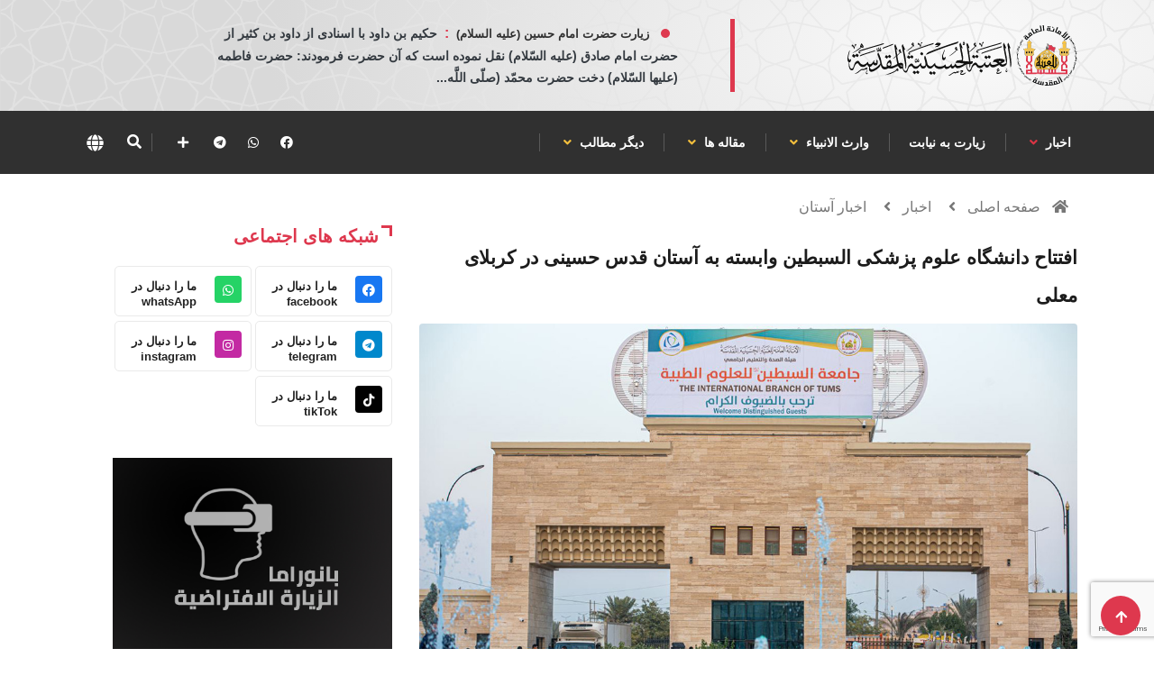

--- FILE ---
content_type: text/html; charset=UTF-8
request_url: https://imamhussain.org/persian/37282
body_size: 11805
content:
 <!DOCTYPE html>
<html lang="ar">

<head>
    <meta charset="UTF-8">
	<meta http-equiv="X-UA-Compatible" content="IE=edge">
	<meta name="viewport" content="width=device-width, initial-scale=1, shrink-to-fit=no">
	<meta http-equiv="Cache-Control" content="no-cache, no-store, must-revalidate" />
	<meta http-equiv="Pragma" content="no-cache" />
	<meta http-equiv="Expires" content="0" />
	
	<META HTTP-EQUIV="Expires" CONTENT="Wed, 28 Jan 2026 16-08-28.' GMT">
	
	<title>افتتاح دانشگاه علوم پزشکی السبطین وابسته به آستان قدس حسینی در کربلای معلی</title>
<meta name="apple-mobile-web-app-capable" content="yes" />
<meta name="Description" content="">
<meta name="keywords" content="الامام الحسين , البوابة , الالكترونية , الحسين" />
<meta name="generator" content="imamhussain IT" />
<link rel="canonical" href="https://imamhussain.org/persian/37282" />
<link rel="icon" href="/statics/assets/images/flogo.svg" type="images/x-icon">
<meta itemprop="name" content="افتتاح دانشگاه علوم پزشکی السبطین وابسته به آستان قدس حسینی در کربلای معلی">
<meta itemprop="description" content="">
<meta itemprop="image" content="https://imamhussain.org/filestorage/images/167224342663ac68e200a31.jpg">
<meta name="twitter:card" content="summary_large_image">
<meta name="twitter:site" content="@publisher_handle">
<meta name="twitter:title" content="افتتاح دانشگاه علوم پزشکی السبطین وابسته به آستان قدس حسینی در کربلای معلی">
<meta name="twitter:description" content="">
<meta name="twitter:creator" content="@author_handle">
<meta name="twitter:image:src" content="https://imamhussain.org/filestorage/images/167224342663ac68e200a31.jpg">
<link rel="publisher" href="https://facebook.com/imamhussainorg" />
<meta property="og:locale" content="ar_AR" />
<meta property="og:title" content="افتتاح دانشگاه علوم پزشکی السبطین وابسته به آستان قدس حسینی در کربلای معلی" />
<meta property="og:type" content="article" />
<meta property="og:url" content="https://imamhussain.org/persian/37282" />
<meta property="og:image" content="https://imamhussain.org/filestorage/images/167224342663ac68e200a31.jpg" />
<meta property="og:description" content="" />
<meta property="og:site_name" content="آستان قدس حسینی" />
<meta property="article:publisher" content="https://facebook.com/imamhussainorg" />
<meta property="article:author" content="https://facebook.com/imamhussainorg" />
<meta property="article:section" content="" />
<script type="application/ld+json">
  {
    "@context": "http://schema.org",
    "@type": "NewsArticle",
    "headline": "افتتاح دانشگاه علوم پزشکی السبطین وابسته به آستان قدس حسینی در کربلای معلی",
    "alternativeHeadline": "العتبة الحسينية المقدسة",
    "image": ["https://imamhussain.org/filestorage/images/167224342663ac68e200a31.jpg",
    "description": "",
    "articleBody": "آستان قدس حسینی"
  }
  </script>
    
 
   
 		<link rel="shortcut icon" href="statics/assets/images/flogo.svg" type="statics/assets/images/x-icon">
<link rel="icon" href="statics/assets/images/flogo.svg" type="images/x-icon">
<link rel="stylesheet" href="https://imamhussain.org/statics/assets/css/bootstrap.css">
<link rel="stylesheet" href="https://cdnjs.cloudflare.com/ajax/libs/font-awesome/5.15.3/css/all.min.css" />
<link rel="stylesheet" href="https://imamhussain.org/statics/assets/css/owl.carousel.min.css">
<link rel="stylesheet" href="https://imamhussain.org/statics/assets/css/owl.theme.default.min.css">
<link rel='stylesheet' href="https://imamhussain.org/statics/assets/css/swiper.min.css?v=0.0.1">

<link rel="stylesheet" href="https://imamhussain.org/statics/assets/css/magnific-popup.css">
<link rel="stylesheet" href="https://imamhussain.org/statics/assets/css/style.css?v=1.0.25">

<link rel="stylesheet" href="https://imamhussain.org/statics/assets/css/arab-style.css?v=0.0.3">

<link rel="stylesheet" href="https://imamhussain.org/statics/assets/css/persian.css?v1.9.3">

 

<link rel="stylesheet" href="https://cdn.jsdelivr.net/npm/@fancyapps/ui/dist/fancybox.css" />
<link rel="stylesheet" href="https://imamhussain.org/statics/assets/css/responsive.css?v=3">
<link rel="stylesheet" href="https://imamhussain.org/statics/assets/css/colorbox.css">
<link rel="stylesheet" href="https://imamhussain.org/statics/assets/css/font.css">
<link rel="stylesheet" href="//fonts.googleapis.com/earlyaccess/notonastaliqurdudraft.css">

	<!-- Google tag (gtag.js) -->
<script async src="https://www.googletagmanager.com/gtag/js?id=G-B7X09DKWM0"></script>
<script>
  window.dataLayer = window.dataLayer || [];
  function gtag(){dataLayer.push(arguments);}
  gtag('js', new Date());

  gtag('config', 'G-B7X09DKWM0');
</script>
</head>

<body class="arab">
	<!-- Header start -->

	<header id="header" class="header p-0">
    <div class="container">
        <div class="row align-items-center justify-content-between">
            <div class="col-md-3 col-sm-12">
                <div class="logo">

                    <a href="https://imamhussain.org/persian">
                         
                          <img src="https://imamhussain.org/statics/assets/images/logo.svg" alt="logo" data-c="logo" aria-label="logo">
                                                
                    </a>
                    <div class="ts-date m-0 d-flex align-items-center font-weight-bold d-md-none justify-content-center">
                        <i class="fa fa-calendar-check-o mx-2"></i>
                        <div class="hijri_date d-none" style="font-size: 11px">
                             
                        </div>
                    </div>
                </div>
            </div><!-- logo col end -->
            

            <div class="col-md-8 col-sm-12 header-right d-none d-md-block">
                <section class="container-fluid p-0 con d-lg-flex justify-content-around bg-n">
                                                        
                         <div class="waid">
							<a href="#mss-popup" class="xs-modal-popup text-dark" data-c="lang" aria-label="lang">
								<strong class="dot">زیارت حضرت امام حسین (علیه السلام)</strong>
								<strong class="dots mx-2"> : </strong>
								<span>حكيم بن داود با اسنادی از داود بن كثير از حضرت امام صادق (عليه السّلام) نقل نموده است كه آن حضرت فرمودند: حضرت فاطمه (عليها السّلام) دخت حضرت محمّد (صلّى اللَّه...</span>
							</a>

							<div class="zoom-anim-dialog mfp-hide modal-searchPanel ts-search-form text-center modal-dialog modal-lg "
								id="mss-popup" style="line-height: 2;">
								<strong class="dot text-light">زیارت حضرت امام حسین (علیه السلام)</strong>
								<strong class="dots"> : </strong>
								<span class="text-light text-right">حكيم بن داود با اسنادی از داود بن كثير از حضرت امام صادق (عليه السّلام) نقل نموده است كه آن حضرت فرمودند: حضرت فاطمه (عليها السّلام) دخت حضرت محمّد (صلّى اللَّه عليه و آله و سلّم) بر زایران مضجع شریف فرزندش حضرت حسين بن على (عليه السّلام) حاضر می شود پس براى گناهان آنان طلب آمرزش مى ‏نمايد.
 
 كامل الزيارات، صفحه 118</span>
							</div>

						</div>
                                        <div class="ts-date brod m-0 d-lg-flex align-items-center font-weight-bold d-md-none">
                        <i class="fa fa-calendar-check-o mx-2"></i>
                        <div class="hijri_date">
                            
                        </div>
                    </div>
                    
                </section>
            </div><!-- header right end -->
        </div><!-- Row end -->
    </div><!-- Logo and banner area end -->
</header>	<!--/ Header end -->
	<div class="main-nav clearfix is-ts-sticky">
		<div class="container">
			<div class="row justify-content-between">
				<nav class="navbar navbar-expand-lg col-lg-8">
					<div class="site-nav-inner float-left">
						<button class="navbar-toggler" type="button" data-toggle="collapse"
							data-target="#navbarSupportedContent" aria-controls="navbarSupportedContent"
							aria-expanded="true" aria-label="Toggle navigation">
							<span class="fa fa-bars"></span>
						</button>
						<!-- End of Navbar toggler -->
						<div id="navbarSupportedContent" class="collapse navbar-collapse navbar-responsive-collapse">
							<ul class="nav navbar-nav p-0">
             <li class="dropdown" >
         <a data-toggle="dropdown"  href="https://imamhussain.org/persian/news"> اخبار                <i class="fa fa-angle-down text-danger"></i>
              
                 </a>
         <ul class="dropdown-menu" role="menu">
         
        <li>
            <a href="https://imamhussain.org/persian/astan_news">اخبار آستان</a>
        </li> 
             
        <li>
            <a href="https://imamhussain.org/persian/imam-projects">پروژه های آستان</a>
        </li> 
             
        <li>
            <a href="https://imamhussain.org/persian/inpictures">گزارشهای تصویری</a>
        </li> 
             
        <li>
            <a href="https://imamhussain.org/persian/atabat">اخبار عتبات مقدسه</a>
        </li> 
            </ul>  
          </li> 
               
      <li class="dropdown">
        <a  href="/persian/message/"> زیارت به نیابت 
       </a>
      
     </li> 
                   <li class="dropdown" >
         <a data-toggle="dropdown"  href="https://imamhussain.org/persian/encyclopedia"> وارث الانبياء     
            <i class="fa fa-angle-down "></i>
           
                 </a>
         <ul class="dropdown-menu" role="menu">
         
        <li>
            <a href="https://imamhussain.org/persian/secondson">سیره حضرت امام حسین</a>
        </li> 
             
        <li>
            <a href="https://imamhussain.org/persian/imamrevivalism">مقتل پژوهی</a>
        </li> 
             
        <li>
            <a href="https://imamhussain.org/persian/loyal">اصحاب حضرت سید الشهدا</a>
        </li> 
             
        <li>
            <a href="https://imamhussain.org/persian/revenge_owner">منتقم ثار الله</a>
        </li> 
             
        <li>
            <a href="https://imamhussain.org/persian/paradiseofgod">بقعه ای از بهشت</a>
        </li> 
             
        <li>
            <a href="https://imamhussain.org/persian/category386">عزاداری و شعائر حسینی</a>
        </li> 
            </ul>  
          </li> 
                   <li class="dropdown" >
         <a data-toggle="dropdown"  href="https://imamhussain.org/persian/islamic"> مقاله ها     
            <i class="fa fa-angle-down "></i>
           
                 </a>
         <ul class="dropdown-menu" role="menu">
         
        <li>
            <a href="https://imamhussain.org/persian/beliefs">اعتقادات امامیه</a>
        </li> 
             
        <li>
            <a href="https://imamhussain.org/persian/family">معارف وحیانی</a>
        </li> 
             
        <li>
            <a href="https://imamhussain.org/persian/ahlulbayt">خاندان عصمت و طهارت</a>
        </li> 
             
        <li>
            <a href="https://imamhussain.org/persian/prophet">منتسبان به معصومین</a>
        </li> 
             
        <li>
            <a href="https://imamhussain.org/persian/karamat">زندگی ائمه معصومین</a>
        </li> 
             
        <li>
            <a href="https://imamhussain.org/persian/asharehussainy">اشعار منقبتی عاشورائی</a>
        </li> 
            </ul>  
          </li> 
                   <li class="dropdown" >
         <a data-toggle="dropdown"  href="/persian/"> دیگر مطالب     
            <i class="fa fa-angle-down "></i>
           
                 </a>
         <ul class="dropdown-menu" role="menu">
         
        <li>
            <a href="https://pic.imamhussain.org/gallery">گالری عکس</a>
        </li> 
             
        <li>
            <a href="http://app.imamhussain.org/tours/?lang=pa">زیارت مجازی از</a>
        </li> 
             
        <li>
            <a href="/persian/live/">پخش زنده</a>
        </li> 
            </ul>  
          </li> 
          </ul>							<!--/ Nav ul end -->
						</div>
						<!--/ Collapse end -->

					</div><!-- Site Navbar inner end -->
				</nav>
				<!--/ Navigation end -->

				<div class="col-lg-4 text-right nav-social-wrap">
					<div class="top-social">
						<ul class="social list-unstyled">
																					                              <li><a href="https://www.facebook.com/astane.hussainy" data-c="facebook" aria-label="facebook" target="_blank"><i class="fab fa-facebook"></i></a></li>
							  														                              <li><a href="https://www.whatsapp.com/channel/0029VaCIG3rKrWQvLb6PcU2I" data-c="whatsApp" aria-label="whatsApp" target="_blank"><i class="fab fa-whatsapp"></i></a></li>
							  														                              <li><a href="https://t.me/astane_hussainy" data-c="telegram" aria-label="telegram" target="_blank"><i class="fab fa-telegram"></i></a></li>
							  																																										<li>
								<div class="nav-search border-0">
                  <a href="#social-popup" class="xs-modal-popup">
                    <i class="icon fa fa-plus"></i>
                  </a>
                </div>
							</li>
						</ul>
					</div>
					<div class="zoom-anim-dialog mfp-hide modal-searchPanel ts-search-form" id="social-popup">
            <div class="modal-dialog modal-lg">
              <div class="modal-content">
                <div class="fl-footer-socials d-flex justify-content-center flex-wrap">
                                    <div>

                   
					<a href="https://www.facebook.com/astane.hussainy" data-c="facebook" aria-label="facebook" target="_blank" class="fl_footer_social_icon fl-primary-color-hv"><i class="fab fa-facebook"></i></a>
                  </div>
                                    <div>

                   
					<a href="https://www.whatsapp.com/channel/0029VaCIG3rKrWQvLb6PcU2I" data-c="whatsApp" aria-label="whatsApp" target="_blank" class="fl_footer_social_icon fl-primary-color-hv"><i class="fab fa-whatsapp"></i></a>
                  </div>
                                    <div>

                   
					<a href="https://t.me/astane_hussainy" data-c="telegram" aria-label="telegram" target="_blank" class="fl_footer_social_icon fl-primary-color-hv"><i class="fab fa-telegram"></i></a>
                  </div>
                                    <div>

                   
					<a href="https://www.instagram.com/astane_hussainy" data-c="instagram" aria-label="instagram" target="_blank" class="fl_footer_social_icon fl-primary-color-hv"><i class="fab fa-instagram"></i></a>
                  </div>
                                    <div>

                   
					<a href="https://www.tiktok.com/@imamhussainorg" data-c="tikTok" aria-label="tikTok" target="_blank" class="fl_footer_social_icon fl-primary-color-hv"><i class="fab fa-tiktok"></i></a>
                  </div>
                                    
                </div>
              </div>
            </div>
          </div>
					<div class="nav-search">
						<a href="#search-popup" alt="search" class="xs-modal-popup" data-c="search" aria-label="search">
							<i class="icon fa fa-search"></i>
						</a>
					</div><!-- Search end -->
					<div class="nav-search border-0">
						<a href="#lang-popup" class="xs-modal-popup" data-c="lang" aria-label="lang">
							<img src="https://imamhussain.org/statics/assets/images/globe-solid.svg" alt="" style="height: 19px !important; width: 19px !important;">
						</a>
					</div><!-- Search end -->
					<div class="zoom-anim-dialog mfp-hide modal-searchPanel ts-search-form" id="search-popup">
						<div class="modal-dialog modal-lg">
							<div class="modal-content">
								<div class="xs-search-panel">
									<form class="ts-search-group" action="https://imamhussain.org/persian/search">
										<div class="input-group">
												<input type="search" class="form-control" name="q" placeholder="جستجو"
												value="">
											<button class="input-group-btn search-button" type="submit">
												<i class="icon fa fa-search"></i>
											</button>
										</div>
									</form>
								</div>
							</div>
						</div>
					</div><!-- End xs modal -->
					<div class="zoom-anim-dialog mfp-hide modal-searchPanel ts-search-form" id="lang-popup">
						<div class="modal-dialog modal-lg">
							<div class="modal-content">
								<!-- <div class="xs-search-panel">
									<form class="ts-search-group">
										<div class="input-group">
											<input type="search" class="form-control" name="s" placeholder="البث"
												value="">
											<button class="input-group-btn search-button">
												<i class="icon fa fa-search"></i>
											</button>
										</div>
									</form>
								</div> -->
								<div class="container-fluid p-0 pos-r">
									<div class="d-none d-md-flex justify-content-end zack1">
									</div>
									<div class="d-none d-md-flex justify-content-start zack2">
									</div>
									<div class="pos-a">
										<div class="d-flex justify-content-center mt-4">
											<img class="size-img-logo" src="https://imamhussain.org/statics/assets/images/ologo.svg"
												alt="العتبة الحسينية المقدسة">
										</div>
										<div class="d-flex justify-content-center mt-3">
											<object class="text-imam">
												<embed src="https://imamhussain.org/statics/assets/images/imamhussain1.svg">
											</object>
										</div>
										<div class="container mt-4">
											<div class="row justify-content-center">
																									<div class="col-md-6 col-lg-1 mx-3">
													<div class="d-flex justify-content-center temp d-e">
														<a href="https://imamhussain.org/arabic" class="font lang font-weight-bold ">العربية</a>
													</div>
												</div>	
																									<div class="col-md-6 col-lg-1 mx-3">
													<div class="d-flex justify-content-center temp d-e">
														<a href="https://imamhussain.org/english" class="font lang font-weight-bold ">English</a>
													</div>
												</div>	
																									<div class="col-md-6 col-lg-1 mx-3">
													<div class="d-flex justify-content-center temp d-e">
														<a href="https://imamhussain.org/persian" class="font lang font-weight-bold ">فارسي</a>
													</div>
												</div>	
																									<div class="col-md-6 col-lg-1 mx-3">
													<div class="d-flex justify-content-center temp d-e">
														<a href="https://imamhussain.org/urdu" class="font lang font-weight-bold ">اردو</a>
													</div>
												</div>	
																									<div class="col-md-6 col-lg-1 mx-3">
													<div class="d-flex justify-content-center temp d-e">
														<a href="https://imamhussain.org/french" class="font lang font-weight-bold ">Français</a>
													</div>
												</div>	
																									<div class="col-md-6 col-lg-1 mx-3">
													<div class="d-flex justify-content-center temp d-e">
														<a href="https://imamhussain.org/hausa" class="font lang font-weight-bold ">Hausa</a>
													</div>
												</div>	
																							</div>
										</div>
									</div>

								</div>
							</div>
						</div>
					</div><!-- End xs modal -->
				</div>
			</div>
			<!--/ Row end -->
		</div>
		<!--/ Container end -->
	</div>
	<!--/ Header end -->	<!-- marquee -->
  	
	<!-- marquee -->	


<div class="breadcrumb-section">
    <div class="container">
        <div class="row">
            <div class="col-12">
                            <ol class="breadcrumb">
                    <li>
                        <i class="fa fa-home"></i>
                            <a href="https://imamhussain.org/persian">صفحه اصلی</a>
                        <i class="fa fa-angle-left"></i>
                    </li>
                                         <li><a href="news">اخبار</a>
                        <i class="fa fa-angle-left"></i> 
                    </li>  
                  
                                                             <li><a href="">اخبار آستان</a></li>   
                                        
                    
                </ol>		
            </div>
        </div><!-- row end -->
    </div><!-- container end -->
</div>
<!-- breadcrumb end -->
<section class="main-content mt-2 pt-0">
    <div class="container">
        <div class="row ts-gutter-30">
            <div class="col-lg-8">
                <div class="single-post">
                    <div class="post-header-area">
                        <h1 class="post-title title-lg font ">افتتاح دانشگاه علوم پزشکی السبطین وابسته به آستان قدس حسینی در کربلای معلی</h1>
                        
                    </div><!-- post-header-area end -->
                    <div class="post-content-area">
                        <div class="post-media mb-20">
                        
                        <a href="https://imamhussain.org/filestorage/images/167224342663ac68e200a31.jpg" data-fancybox="gallery">
                                <img src="https://imamhussain.org/filestorage/images/167224342663ac68e200a31.jpg" class="img-fluid rounded" alt="">
                            </a>
                                                        
                            
                        </div>
                        <ul class="post-meta pb-2">
                            <!-- <li>
                                <a href="#" class="post-cat jumaa"> </a>
                            </li> -->
                            <li><a href="#"><i class="fa fa-calendar-alt mx-1"></i>28/12/2022</a></li>
                           
                            <li><a href="#" class="view"><i class="fa fa-eye"></i> 1634 بازدید:</a></li>
                            <li><a href="#"><i class="fa fa-history"></i>
                               
                            </a></li>
                            <li class="social-share">
                                <i class="shareicon fa fa-share-alt"></i>
                                <ul class="social-list">
                                    <li class="nm"><a data-social="facebook" class="facebook mx-1" href="https://www.facebook.com/sharer/sharer.php?u=https://imamhussain.org/persian/37282" ><i class="fab fa-facebook fl"></i></a></li>
                                    <li class="nm"><a data-social="twitter" class="twitter mx-1" href="https://twitter.com/intent/tweet?text=https://imamhussain.org/persian/37282 افتتاح دانشگاه علوم پزشکی السبطین وابسته به آستان قدس حسینی در کربلای معلی" ><i class="fab fa-twitter fl"></i></a></li>
                                    <li class="nm"><a data-social="whatsapp" class="whatsapp mx-1" href="whatsapp://send?text=https://imamhussain.org/persian/37282 افتتاح دانشگاه علوم پزشکی السبطین وابسته به آستان قدس حسینی در کربلای معلی" ><i class="fab fa-whatsapp fl"></i></a></li>
                                    <li class="nm"><a data-social="whatsapp" class="whatsapp mx-1" href="https://telegram.me/share/url?url=https://imamhussain.org/persian/37282 افتتاح دانشگاه علوم پزشکی السبطین وابسته به آستان قدس حسینی در کربلای معلی" ><i class="fab fa-telegram fl"></i></a></li>
                                    <li class="nm"><a data-social="copy" class="copy mx-1"  id="copy_text" ><i class="fa fa-copy fl"></i></a></li>
                                </ul>
                            </li>
                        </ul>
                        <div class="post-content">
                                                        <p class="naskh mb-0"><p>آستان قدس حسینی</p>
                            </p>
                           
                        </div>
                                                <h4>پیوست ها</h4>
                           <div class="gallery-img clearfix p-h">
                                                                                        <a href="https://imamhussain.org/filestorage/images/167224342663ac68e22e675.jpg"  data-fancybox="gallery" target="_blank">
                                <img src="https://imamhussain.org/filestorage/images/thumb/167224342663ac68e22e675.jpg" alt="">
                                </a> 
                                                                                                                        <a href="https://imamhussain.org/filestorage/images/167224342563ac68e1967f1.jpg"  data-fancybox="gallery" target="_blank">
                                <img src="https://imamhussain.org/filestorage/images/thumb/167224342563ac68e1967f1.jpg" alt="">
                                </a> 
                                                                                                                        <a href="https://imamhussain.org/filestorage/images/167224342563ac68e164b6d.jpg"  data-fancybox="gallery" target="_blank">
                                <img src="https://imamhussain.org/filestorage/images/thumb/167224342563ac68e164b6d.jpg" alt="">
                                </a> 
                                                                                                                        <a href="https://imamhussain.org/filestorage/images/167224342563ac68e1c3300.jpg"  data-fancybox="gallery" target="_blank">
                                <img src="https://imamhussain.org/filestorage/images/thumb/167224342563ac68e1c3300.jpg" alt="">
                                </a> 
                                                                                                                        <a href="https://imamhussain.org/filestorage/images/167224342563ac68e137b93.jpg"  data-fancybox="gallery" target="_blank">
                                <img src="https://imamhussain.org/filestorage/images/thumb/167224342563ac68e137b93.jpg" alt="">
                                </a> 
                                                                                                                        <a href="https://imamhussain.org/filestorage/images/167224342563ac68e1096c4.jpg"  data-fancybox="gallery" target="_blank">
                                <img src="https://imamhussain.org/filestorage/images/thumb/167224342563ac68e1096c4.jpg" alt="">
                                </a> 
                                                                                                                        <a href="https://imamhussain.org/filestorage/images/167224342463ac68e0cb562.jpg"  data-fancybox="gallery" target="_blank">
                                <img src="https://imamhussain.org/filestorage/images/thumb/167224342463ac68e0cb562.jpg" alt="">
                                </a> 
                                                                                                                        <a href="https://imamhussain.org/filestorage/images/167224226663ac645a778db.jpg"  data-fancybox="gallery" target="_blank">
                                <img src="https://imamhussain.org/filestorage/images/thumb/167224226663ac645a778db.jpg" alt="">
                                </a> 
                                                                                                                        <a href="https://imamhussain.org/filestorage/images/167224226663ac645abe9ab.jpg"  data-fancybox="gallery" target="_blank">
                                <img src="https://imamhussain.org/filestorage/images/thumb/167224226663ac645abe9ab.jpg" alt="">
                                </a> 
                                                                                                                        <a href="https://imamhussain.org/filestorage/images/167224342463ac68e097630.jpg"  data-fancybox="gallery" target="_blank">
                                <img src="https://imamhussain.org/filestorage/images/thumb/167224342463ac68e097630.jpg" alt="">
                                </a> 
                                                                                    </div>  
                                                                                                                                                                                     <i class="fa fa-user mx-1 text-dark"></i><span> مترجم</span> : <a href="https://imamhussain.org/persian/author/22/1">احمد علی حسن التتنجی</a>
                                                                                                                                                                                                                        </div><!-- post-content-area end -->
                    <div class="post-footer">
                        <div class="tag-lists pb-3">
                            <span>کلید واژه ها : </span>
                                                                                       <a href="https://imamhussain.org/persian/tags/401/1">آستان قدس حسینی</a>
                                                         <a href="https://imamhussain.org/persian/tags/1960/1">دانشگاه علوم پزشکی السبطین</a>
                                                                                    
                        </div><!-- tag lists -->
                        
                                                                            
                                                <div class="comments-form">
								<h3 class="title-normal font">اترك تعليق</h3>
								<form method="POST" action="#">
                                   <input type="hidden" name="_token" value="LxVUVOL1AXBhBQlJwoXsKQFvaJ2TduStIcTJQIqB">									<div class="row">
										<div class="col-md-12">
											<div class="form-group">
												<textarea class="form-control input-msg required-field" name="text" id="message" placeholder="اكتب التعليق" rows="10" required=""></textarea>
											</div>
										</div><!-- Col end -->
		
										<div class="col-md-12">
											<div class="form-group">
												<input class="form-control" name="name" id="name" placeholder="اسمك" type="text" required="" value="">
											</div>
										</div><!-- Col end -->
		
										<div class="col-md-12">
											<div class="form-group">
												<input class="form-control" name="email" id="email" placeholder="بريدك الالكتروني" type="email" required="" >
                                                <input type="hidden" name="recaptcha" id="recaptcha">
											</div>
										</div>
									</div><!-- Form row end -->
									<div class="clearfix">
                                        <input type="hidden" name="post_id" value="53478">
                                        <input type="hidden" name="lang_id" value="3">
										<button class="comments-btn btn-primary" type="submit"> <i class="fa fa-comment mx-2"></i>ارسال</button> 
									</div>
								</form><!-- Form end -->
							</div>
                                                   
                        <div class="post-navigation clearfix">
                                                            <div class="post-previous float-left">
                                <a href="https://imamhussain.org/persian/37280">
                                    <img src="https://imamhussain.org/filestorage/images/thumb/167224342463ac68e097630.jpg" alt="">
                                    <span>قبلی</span>
                                    <p class="font">
                                       گزارش ویدویی و تصویری از دانشگاه علوم پزشکی السبطین (علیهما السلام) وابسته به آستان قدس حسینی
                                    </p>
                                </a>
                            </div>  
                                                                                       <div class="post-next float-right">
                                <a href="https://imamhussain.org/persian/37285">
                                    <img src="https://imamhussain.org/filestorage/images/thumb/167224765763ac796931d7e.jpg" alt="">
                                    <span>بعد</span>
                                    <p class="font">
                                        افتتاح دانشگاه علوم پزشکی السبطین با حضور تولیت آستان قدس حسینی و وزیر علوم و آموزش عالی عراق
                                    </p>
                                </a>
                            </div> 
                                                        
                        </div><!-- post navigation -->
                        <div class="gap-30"></div>
                        <!-- realted post start -->
                        <div class="">
                       
                        </div>
                        <div class="related-post">
                            <h2 class="block-title">
                                <span class="title-angle-shap font">مطالب بیشتر</span>
                            </h2>
                                                        <div class="row">
                                                        
                                                                                            <div class="col-md-4">
                                    <div class="post-block-style">
                                        <div class="post-thumb cus">
                                            <a href="https://imamhussain.org/persian/47351">
                                                <img class="img-fluid rounded" src="https://imamhussain.org/filestorage/images/thumb/175749569368c1418d04663.jpg" alt="">
                                            </a>
                                            
                                        </div>
                                        
                                        <div class="post-content">
                                            <h2 class="post-title font">
                                                <a href="https://imamhussain.org/persian/47351">بازدید معاون تولیت آستان قدس حسینی از بخش هدایا و نذورات و موزه با هدف بررسی روند خدمت‌ رسانی به زائ...</a>
                                            </h2>
                                            <div class="post-meta mb-7 p-0">
                                                <span class="post-date"><i class="fa fa-clock-o mx-1"></i>11/09/25</span>
                                            </div>
                                        </div>
                                    </div>
                                </div> 
                                                                                             <div class="col-md-4">
                                    <div class="post-block-style">
                                        <div class="post-thumb cus">
                                            <a href="https://imamhussain.org/persian/37225">
                                                <img class="img-fluid rounded" src="https://imamhussain.org/filestorage/images/thumb/167187415663a6c66cebb61.jpg" alt="">
                                            </a>
                                            
                                        </div>
                                        
                                        <div class="post-content">
                                            <h2 class="post-title font">
                                                <a href="https://imamhussain.org/persian/37225">تصاویری از بارش رحمت الهی در کربلای معلی</a>
                                            </h2>
                                            <div class="post-meta mb-7 p-0">
                                                <span class="post-date"><i class="fa fa-clock-o mx-1"></i>24/12/22</span>
                                            </div>
                                        </div>
                                    </div>
                                </div> 
                                                                                             <div class="col-md-4">
                                    <div class="post-block-style">
                                        <div class="post-thumb cus">
                                            <a href="https://imamhussain.org/persian/35024">
                                                <img class="img-fluid rounded" src="https://imamhussain.org/filestorage/images/thumb/1650281622625d4c96ec02c.jpg" alt="">
                                            </a>
                                            
                                        </div>
                                        
                                        <div class="post-content">
                                            <h2 class="post-title font">
                                                <a href="https://imamhussain.org/persian/35024">گسترش فعاليتهای فرهنگی و مذهبی آستان قدس حسینی با هدف نشر پیام حسینی و علوم اهل بیت (علیهم السلام)</a>
                                            </h2>
                                            <div class="post-meta mb-7 p-0">
                                                <span class="post-date"><i class="fa fa-clock-o mx-1"></i>23/04/22</span>
                                            </div>
                                        </div>
                                    </div>
                                </div> 
                                                            </div>
                                                    </div>
                        
                        <!-- realted post end -->
                        <div class="gap-30"></div>
                    </div>
                </div><!-- single-post end -->
            </div><!-- col-lg-8 -->
            <div class="col-lg-4">
                <div class="sidebar">
    <div class="sidebar-widget social-widget">
        <h2 class="block-title">
            <span class="title-angle-shap font"> شبکه های اجتماعی</span>
        </h2>
        <div class="sidebar-social">
            <ul class="ts-social-list">
                                <li class="ts-facebook">
                    <a href="https://www.facebook.com/astane.hussainy" target="_blank">
                        <i class="tsicon fab fa-facebook" style="background:#1877f2 !important"></i>
                        <div class="count">
                            <b>ما را دنبال در</b>
                            <span class="font-weight-bold">facebook</span>
                        </div>
                    </a>
                </li>
                                <li class="ts-facebook">
                    <a href="https://www.whatsapp.com/channel/0029VaCIG3rKrWQvLb6PcU2I" target="_blank">
                        <i class="tsicon fab fa-whatsapp" style="background:#25d366 !important"></i>
                        <div class="count">
                            <b>ما را دنبال در</b>
                            <span class="font-weight-bold">whatsApp</span>
                        </div>
                    </a>
                </li>
                                <li class="ts-facebook">
                    <a href="https://t.me/astane_hussainy" target="_blank">
                        <i class="tsicon fab fa-telegram" style="background:#0088cc !important"></i>
                        <div class="count">
                            <b>ما را دنبال در</b>
                            <span class="font-weight-bold">telegram</span>
                        </div>
                    </a>
                </li>
                                <li class="ts-facebook">
                    <a href="https://www.instagram.com/astane_hussainy" target="_blank">
                        <i class="tsicon fab fa-instagram" style="background:#c32aa3 !important"></i>
                        <div class="count">
                            <b>ما را دنبال در</b>
                            <span class="font-weight-bold">instagram</span>
                        </div>
                    </a>
                </li>
                                <li class="ts-facebook">
                    <a href="https://www.tiktok.com/@imamhussainorg" target="_blank">
                        <i class="tsicon fab fa-tiktok" style="background:#010101 !important"></i>
                        <div class="count">
                            <b>ما را دنبال در</b>
                            <span class="font-weight-bold">tikTok</span>
                        </div>
                    </a>
                </li>
                
            </ul><!-- social list -->
        </div>
    </div>
    <!-- widget end -->

    <div class="sidebar-widget ads-widget2 mt-20">
        <div class="ads-image2">
            <a href="https://app.imamhussain.org/tours/" target="_blank">
                <img class="img-fluid" src="/statics/assets/images/bano.jpg" alt="">
            </a>
        </div>
    </div><!-- widget end -->
    <div class="sidebar-widget featured-tab post-tab">
        <ul class="nav nav-tabs">
            <li class="nav-item">
                <a class="nav-link animated fadeIn active" href="#post_tab_a" data-toggle="tab">
                    <span class="tab-head">
                        <span class="tab-text-title font">آخرین مطالب</span>
                    </span>
                </a>
            </li>
            <li class="nav-item">
                <a class="nav-link animated fadeIn " href="#post_tab_c" data-toggle="tab">
                    <span class="tab-head">
                        <span class="tab-text-title font"></span>
                    </span>
                </a>
            </li>
            <li class="nav-item">
                <a class="nav-link animated fadeIn" href="#post_tab_b" data-toggle="tab">
                    <span class="tab-head">
                        <span class="tab-text-title font">شایعتر</span>
                    </span>
                </a>
            </li>
        </ul>
        <div class="gap-50 d-none d-md-block"></div>
        <div class="row">
            <div class="col-12">
                <div class="tab-content">
                    <div class="tab-pane animated fadeInRight active" id="post_tab_a">
                        <div class="list-post-block">
                            <ul class="list-post">
                                                                                                <li>
                                    <div class="post-block-style media">
                                                                                <div class="post-thumb">
                                            <a href="https://imamhussain.org/persian/49529">
                                                <img class="img-fluid"
                                                    src="https://imamhussain.org/filestorage/images/thumb/176950885269788ff406882.jpg"
                                                    alt="">
                                            </a>
                                            <!-- <span class="tab-post-count">1</span> -->
                                        </div><!-- Post thumb end -->
                                                                                <div class="post-content media-body">
                                            <div class="grid-category">
                                                <a class="post-cat mhrm-color font" href="astan_news">اخبار آستان</a>
                                            </div>
                                            <h2 class="post-title font">
                                                <a
                                                    href="https://imamhussain.org/persian/49529">قدردانی تولیت آستان قدس حسینی از دستاوردهای علمی دانشگاه «وارث ‌الأنبیاء علیه ‌ا...</a>
                                            </h2>
                                            <div class="post-meta mb-7">
                                                <span class="post-date"><i
                                                        class="fa fa-clock-o m-1"></i>28/01/2026</span>
                                            </div>
                                        </div><!-- Post content end -->
                                    </div><!-- Post block style end -->
                                </li><!-- Li 1 end -->
                                                                                                <li>
                                    <div class="post-block-style media">
                                                                                <div class="post-thumb">
                                            <a href="https://imamhussain.org/persian/49528">
                                                <img class="img-fluid"
                                                    src="https://imamhussain.org/filestorage/images/thumb/17695204656978bd51ca716.jpg"
                                                    alt="">
                                            </a>
                                            <!-- <span class="tab-post-count">2</span> -->
                                        </div><!-- Post thumb end -->
                                                                                <div class="post-content media-body">
                                            <div class="grid-category">
                                                <a class="post-cat mhrm-color font" href="astan_news">اخبار آستان</a>
                                            </div>
                                            <h2 class="post-title font">
                                                <a
                                                    href="https://imamhussain.org/persian/49528">تأکید مسئول بخش امور دینی آستان قدس حسینی بر ضرورت تقویت پیوند با امام حسین (علی...</a>
                                            </h2>
                                            <div class="post-meta mb-7">
                                                <span class="post-date"><i
                                                        class="fa fa-clock-o m-1"></i>28/01/2026</span>
                                            </div>
                                        </div><!-- Post content end -->
                                    </div><!-- Post block style end -->
                                </li><!-- Li 1 end -->
                                                                                                <li>
                                    <div class="post-block-style media">
                                                                                <div class="post-thumb">
                                            <a href="https://imamhussain.org/persian/49463">
                                                <img class="img-fluid"
                                                    src="https://imamhussain.org/filestorage/images/thumb/17693259456975c579702cf.jpg"
                                                    alt="">
                                            </a>
                                            <!-- <span class="tab-post-count">3</span> -->
                                        </div><!-- Post thumb end -->
                                                                                <div class="post-content media-body">
                                            <div class="grid-category">
                                                <a class="post-cat mhrm-color font" href="karamat">رویدادهای مهم زندگی معصومین (ع)</a>
                                            </div>
                                            <h2 class="post-title font">
                                                <a
                                                    href="https://imamhussain.org/persian/49463">اقدامات موثر حضرت امام حسن عسکری (علیه السّلام) برای ادامه حیات تشیع پس از ایشان</a>
                                            </h2>
                                            <div class="post-meta mb-7">
                                                <span class="post-date"><i
                                                        class="fa fa-clock-o m-1"></i>25/01/2026</span>
                                            </div>
                                        </div><!-- Post content end -->
                                    </div><!-- Post block style end -->
                                </li><!-- Li 1 end -->
                                                                                                <li>
                                    <div class="post-block-style media">
                                                                                <div class="post-thumb">
                                            <a href="https://imamhussain.org/persian/49453">
                                                <img class="img-fluid"
                                                    src="https://imamhussain.org/filestorage/images/thumb/176917869269738644927c4.jpg"
                                                    alt="">
                                            </a>
                                            <!-- <span class="tab-post-count">4</span> -->
                                        </div><!-- Post thumb end -->
                                                                                <div class="post-content media-body">
                                            <div class="grid-category">
                                                <a class="post-cat mhrm-color font" href="astan_news">اخبار آستان</a>
                                            </div>
                                            <h2 class="post-title font">
                                                <a
                                                    href="https://imamhussain.org/persian/49453">افتتاح بیستمین دوره نمایشگاه فرهنگی بین المللی کتاب کربلا با شرکت هشتاد ناشر عرب...</a>
                                            </h2>
                                            <div class="post-meta mb-7">
                                                <span class="post-date"><i
                                                        class="fa fa-clock-o m-1"></i>24/01/2026</span>
                                            </div>
                                        </div><!-- Post content end -->
                                    </div><!-- Post block style end -->
                                </li><!-- Li 1 end -->
                                
                            </ul><!-- List post end -->
                        </div>
                    </div>
                    <div class="tab-pane animated fadeInRight" id="post_tab_c">
                        <div class="list-post-block">
                            <ul class="list-post">
                                                                                                <li>
                                    <div class="post-block-style media">
                                        <div class="post-thumb">
                                            <a href="https://imamhussain.org/persian/49529">
                                                <img class="img-fluid"
                                                    src="https://imamhussain.org/filestorage/images/thumb/176950885269788ff406882.jpg"
                                                    alt="">
                                            </a>
                                            <!-- <span class="tab-post-count">1</span> -->
                                        </div><!-- Post thumb end -->

                                        <div class="post-content media-body">
                                            <div class="grid-category">
                                                <a class="post-cat mhrm-color font" href="astan_news">اخبار آستان</a>
                                            </div>
                                            <h2 class="post-title font">
                                                <a
                                                    href="https://imamhussain.org/persian/49529">قدردانی تولیت آستان قدس حسینی از دستاوردهای علمی دانشگاه «وارث ‌الأنبیاء علیه ‌ا...</a>
                                            </h2>
                                            <div class="post-meta mb-7">
                                                <span class="post-date"><i
                                                        class="fa fa-clock-o m-1"></i>28/01/2026</span>
                                            </div>
                                        </div><!-- Post content end -->
                                    </div><!-- Post block style end -->
                                </li><!-- Li 1 end -->
                                                                                                <li>
                                    <div class="post-block-style media">
                                        <div class="post-thumb">
                                            <a href="https://imamhussain.org/persian/49528">
                                                <img class="img-fluid"
                                                    src="https://imamhussain.org/filestorage/images/thumb/17695204656978bd51ca716.jpg"
                                                    alt="">
                                            </a>
                                            <!-- <span class="tab-post-count">2</span> -->
                                        </div><!-- Post thumb end -->

                                        <div class="post-content media-body">
                                            <div class="grid-category">
                                                <a class="post-cat mhrm-color font" href="astan_news">اخبار آستان</a>
                                            </div>
                                            <h2 class="post-title font">
                                                <a
                                                    href="https://imamhussain.org/persian/49528">تأکید مسئول بخش امور دینی آستان قدس حسینی بر ضرورت تقویت پیوند با امام حسین (علی...</a>
                                            </h2>
                                            <div class="post-meta mb-7">
                                                <span class="post-date"><i
                                                        class="fa fa-clock-o m-1"></i>28/01/2026</span>
                                            </div>
                                        </div><!-- Post content end -->
                                    </div><!-- Post block style end -->
                                </li><!-- Li 1 end -->
                                                                                                <li>
                                    <div class="post-block-style media">
                                        <div class="post-thumb">
                                            <a href="https://imamhussain.org/persian/49463">
                                                <img class="img-fluid"
                                                    src="https://imamhussain.org/filestorage/images/thumb/17693259456975c579702cf.jpg"
                                                    alt="">
                                            </a>
                                            <!-- <span class="tab-post-count">3</span> -->
                                        </div><!-- Post thumb end -->

                                        <div class="post-content media-body">
                                            <div class="grid-category">
                                                <a class="post-cat mhrm-color font" href="karamat">رویدادهای مهم زندگی معصومین (ع)</a>
                                            </div>
                                            <h2 class="post-title font">
                                                <a
                                                    href="https://imamhussain.org/persian/49463">اقدامات موثر حضرت امام حسن عسکری (علیه السّلام) برای ادامه حیات تشیع پس از ایشان</a>
                                            </h2>
                                            <div class="post-meta mb-7">
                                                <span class="post-date"><i
                                                        class="fa fa-clock-o m-1"></i>25/01/2026</span>
                                            </div>
                                        </div><!-- Post content end -->
                                    </div><!-- Post block style end -->
                                </li><!-- Li 1 end -->
                                                                                                <li>
                                    <div class="post-block-style media">
                                        <div class="post-thumb">
                                            <a href="https://imamhussain.org/persian/49453">
                                                <img class="img-fluid"
                                                    src="https://imamhussain.org/filestorage/images/thumb/176917869269738644927c4.jpg"
                                                    alt="">
                                            </a>
                                            <!-- <span class="tab-post-count">4</span> -->
                                        </div><!-- Post thumb end -->

                                        <div class="post-content media-body">
                                            <div class="grid-category">
                                                <a class="post-cat mhrm-color font" href="astan_news">اخبار آستان</a>
                                            </div>
                                            <h2 class="post-title font">
                                                <a
                                                    href="https://imamhussain.org/persian/49453">افتتاح بیستمین دوره نمایشگاه فرهنگی بین المللی کتاب کربلا با شرکت هشتاد ناشر عرب...</a>
                                            </h2>
                                            <div class="post-meta mb-7">
                                                <span class="post-date"><i
                                                        class="fa fa-clock-o m-1"></i>24/01/2026</span>
                                            </div>
                                        </div><!-- Post content end -->
                                    </div><!-- Post block style end -->
                                </li><!-- Li 1 end -->
                                                            </ul><!-- List post end -->
                        </div>
                    </div><!-- Tab pane 2 end -->
                    <!-- Tab pane 1 end -->
                    <div class="tab-pane animated fadeInRight " id="post_tab_b">
                        <div class="list-post-block">
                            <ul class="list-post">
                                                                                                <li>
                                    <div class="post-block-style media">
                                        <div class="post-thumb">
                                            <a href="https://imamhussain.org/persian/49389">
                                                <img class="img-fluid"
                                                    src="https://imamhussain.org/filestorage/images/thumb/176897895569707a0b1b688.jpg"
                                                    alt="">
                                            </a>
                                            <!-- <span class="tab-post-count">1</span> -->
                                        </div><!-- Post thumb end -->

                                        <div class="post-content media-body">
                                            <div class="grid-category">
                                                <a class="post-cat mhrm-color font" href="ahlulbayt">خاندان عصمت و طهارت (ع)</a>
                                            </div>
                                            <h2 class="post-title font">
                                                <a
                                                    href="https://imamhussain.org/persian/49389">نگاهی به زندگانی و سیره حضرت امام سجاد (علیه السلام)</a>
                                            </h2>
                                            <div class="post-meta mb-7">
                                        <span class="post-date p-0"><i class="fa fa-clock m-1"></i>21/01/2026</span>
                                        <span class="post-date p-0"><i class="fa fa-eye m-1"></i></span>
                                            </div>
                                        </div><!-- Post content end -->
                                    </div>
                                    <!-- Post block style end -->
                                </li><!-- Li 1 end -->
                                                                                                <li>
                                    <div class="post-block-style media">
                                        <div class="post-thumb">
                                            <a href="https://imamhussain.org/persian/49018">
                                                <img class="img-fluid"
                                                    src="https://imamhussain.org/filestorage/images/thumb/17670238826952a50a3c7a1.jpg"
                                                    alt="">
                                            </a>
                                            <!-- <span class="tab-post-count">2</span> -->
                                        </div><!-- Post thumb end -->

                                        <div class="post-content media-body">
                                            <div class="grid-category">
                                                <a class="post-cat mhrm-color font" href="karamat">رویدادهای مهم زندگی معصومین (ع)</a>
                                            </div>
                                            <h2 class="post-title font">
                                                <a
                                                    href="https://imamhussain.org/persian/49018">مصائب و رنجهای حضرت امام موسی بن جعفر (علیه السّلام) در زندان</a>
                                            </h2>
                                            <div class="post-meta mb-7">
                                        <span class="post-date p-0"><i class="fa fa-clock m-1"></i>29/12/2025</span>
                                        <span class="post-date p-0"><i class="fa fa-eye m-1"></i></span>
                                            </div>
                                        </div><!-- Post content end -->
                                    </div>
                                    <!-- Post block style end -->
                                </li><!-- Li 1 end -->
                                                                                                <li>
                                    <div class="post-block-style media">
                                        <div class="post-thumb">
                                            <a href="https://imamhussain.org/persian/49004">
                                                <img class="img-fluid"
                                                    src="https://imamhussain.org/filestorage/images/thumb/1766472610694a3ba2637f9.jpg"
                                                    alt="">
                                            </a>
                                            <!-- <span class="tab-post-count">3</span> -->
                                        </div><!-- Post thumb end -->

                                        <div class="post-content media-body">
                                            <div class="grid-category">
                                                <a class="post-cat mhrm-color font" href="astan_news">اخبار آستان</a>
                                            </div>
                                            <h2 class="post-title font">
                                                <a
                                                    href="https://imamhussain.org/persian/49004">ثبت بیش از یک‌ ونیم میلیارد بازدید دیجیتال از مجموعه شبکه‌ های ماهواره ای کربلا...</a>
                                            </h2>
                                            <div class="post-meta mb-7">
                                        <span class="post-date p-0"><i class="fa fa-clock m-1"></i>29/12/2025</span>
                                        <span class="post-date p-0"><i class="fa fa-eye m-1"></i></span>
                                            </div>
                                        </div><!-- Post content end -->
                                    </div>
                                    <!-- Post block style end -->
                                </li><!-- Li 1 end -->
                                                                                                <li>
                                    <div class="post-block-style media">
                                        <div class="post-thumb">
                                            <a href="https://imamhussain.org/persian/49121">
                                                <img class="img-fluid"
                                                    src="https://imamhussain.org/filestorage/images/thumb/17674312926958dc7c83599.jpg"
                                                    alt="">
                                            </a>
                                            <!-- <span class="tab-post-count">4</span> -->
                                        </div><!-- Post thumb end -->

                                        <div class="post-content media-body">
                                            <div class="grid-category">
                                                <a class="post-cat mhrm-color font" href="astan_news">اخبار آستان</a>
                                            </div>
                                            <h2 class="post-title font">
                                                <a
                                                    href="https://imamhussain.org/persian/49121">اعلام عملکرد مجمع فرهنگی امام منتظر (عج) وابسته به آستان قدس حسینی در سال 2025</a>
                                            </h2>
                                            <div class="post-meta mb-7">
                                        <span class="post-date p-0"><i class="fa fa-clock m-1"></i>04/01/2026</span>
                                        <span class="post-date p-0"><i class="fa fa-eye m-1"></i></span>
                                            </div>
                                        </div><!-- Post content end -->
                                    </div>
                                    <!-- Post block style end -->
                                </li><!-- Li 1 end -->
                                                            </ul><!-- List post end -->
                        </div>
                    </div><!-- Tab pane 2 end -->

                </div><!-- tab content -->
            </div>
        </div>
    </div><!-- widget end -->

    

</div>
            </div><!-- sidebar col end -->
                        <div class="col-12">
                        <a href="https://app.imamhussain.org/tours/ashura/" target="_blank"><img src="https://tmp.imamhussain.org/images/vs/persian.jpg" class="w-100"></a>                        </div>
        </div><!-- row end -->
    </div><!-- container end -->
</section><!-- category-layout end -->

	<footer class="fl--footer fl-footer-light_logo cf" style="background-image:url(/statics/assets/images/bg3-image.jpg);
background-size: cover;
    background-position-y: bottom;">
    <div class="page_footer_mask" style="background-color:#000000c4"></div>
    <div class="fl-footer-container">
        <div class="fl-top-footer"> 
            <!--Footer Logo-->
            <div class="fl--logo-container ">
                <div class="fl--logo-light">

                    <div >
                        <img src="/statics/assets/images/ologo.svg" alt="logo" class="logo_light">
                        <img src="/statics/assets/images/imamhussain1.svg" alt="logo" class="logo_light1">
                    </div>

                </div>

            </div>

            <div class="fl-footer__info ">
                <!--Footer Text-->	
                <p class="font">
                    <span class="font-weight-bold">پورتال حرم مطهر امام حسین علیه السلام</span> <br>
                    اینجا مطالب آستان قدس حسینی از جمله اخبار و پروژه ها و دستاوردهای حرم مطهر منتشر خواهد شد </p>
            </div>

            <div class="row ">
                <div class="fl-footer-column col-md-3 d-flex justify-content-center mb-4">
                    <div class="fl-footer-sidebar">
                        <div class="sidebar_container cf">
                            <div id="nav_menu-9" class="widget widget_nav_menu text-center">
                              <a href="https://imamhussain.org/persian/contact"><h5 class="fl-widget--title colors">تماس با ما</h5></a>  
                                <img src="/statics/assets/images/ddh.png" alt="">
                                <div class="menu-footer-menu-one-container">
                                    <ul id="menu-footer-menu-one" class="menu colors">
                                        <li id="menu-item-243"
                                            class="menu-item menu-item-type-custom menu-item-object-custom menu-item-243 ">
                                       
                                            <a href="mailto:info@imamhussain.org">info@imamhussain.org</a>
                                        </li> 
                                        <li id="menu-item-244"
                                            class="menu-item menu-item-type-custom menu-item-object-custom menu-item-244">
                                          
                                            <a href="mailto:maktab@imamhussain.org">maktab@imamhussain.org</a></li>
                                            <li id="menu-item-244"
                                            class="menu-item menu-item-type-custom menu-item-object-custom menu-item-244">
                                          
                                            <a href="mailto:media@imamhussain.org">media@imamhussain.org</a></li>
                                        <li id="menu-item-246"
                                            class="menu-item menu-item-type-custom menu-item-object-custom menu-item-246">
                                            <span class=" m-2">شماره رایگان</span>
                                            <span>174</span>
                                        </li>
                                        <li id="menu-item-244"
                                            class="menu-item menu-item-type-custom menu-item-object-custom menu-item-244">
                                          
                                            <a href="https://donations.ih.iq/Donation/Create" target="_blank">حساب مالی آستان مقدس امام حسین</a></li>
                                      
                                    </ul>
                                </div> 
                            </div>
                        </div>
                    </div>
                </div>
                <div class="fl-footer-column col-md-3 d-flex justify-content-center mb-4">
                    <div class="fl-footer-sidebar">	
                        <div class="sidebar_container cf">
                            <div id="nav_menu-8" class="widget widget_nav_menu text-center">
                                <h5 class="fl-widget--title colors">خدمات</h5>
                                <img src="/statics/assets/images/ddh.png" alt="">
                                <div class="menu-footer-menu-two-container">
                                    <ul id="menu-footer-menu-two" class="menu colors">
                                        <li id="menu-item-249"
                                            class="menu-item menu-item-type-custom menu-item-object-custom menu-item-249">
                                            <a href="https://imamhussain.org/persian/message">زیارت به نیابت
                                            </a></li>
                                        <li id="menu-item-250"
                                            class="menu-item menu-item-type-custom menu-item-object-custom menu-item-250">
                                            <a href="https://imamhussain.org/persian/live">پخش زنده</a></li>
                                        <li id="menu-item-251"
                                            class="menu-item menu-item-type-custom menu-item-object-custom menu-item-251">
                                            <a href="https://app.imamhussain.org/tours/" target="_blank">زیارت مجازی</a></li>
                                        <li id="menu-item-252"
                                            class="menu-item menu-item-type-custom menu-item-object-custom menu-item-252">
                                            <a href="https://imamhussain.org/persian/awrad">دعا و ذکر</a></li>
                                        <li id="menu-item-254"
                                            class="menu-item menu-item-type-custom menu-item-object-custom menu-item-254">
                                            <a href="#">رادیوی حرم</a></li>
                                    </ul>
                                </div>
                            </div>
                        </div>
                    </div>
                </div>
                <div class="fl-footer-column col-md-3 d-flex justify-content-center mb-4">
                    <div class="fl-footer-sidebar">
                        <div class="sidebar_container cf">
                            <div id="nav_menu-7" class="widget widget_nav_menu text-center">
                                <h5 class="fl-widget--title colors">صفحات اصلی سایت</h5>
                                <img src="/statics/assets/images/ddh.png" alt="">
                                <div class="menu-footer-menu-three-container">
                                    <ul id="menu-footer-menu-three" class="menu colors">
                                        <li id="menu-item-255"
                                            class="menu-item menu-item-type-custom menu-item-object-custom menu-item-255">
                                            <a href="https://www.sistani.org/" target="_blank">موقع السيد السيستاني</a></li>
                                        
                                        <li id="menu-item-257"
                                            class="menu-item menu-item-type-custom menu-item-object-custom menu-item-257">
                                            <a href="https://www.sed.gov.iq/" target="_blank">ديوان الوقف الشيعي</a></li>
                                        <li id="menu-item-257"
                                            class="menu-item menu-item-type-custom menu-item-object-custom menu-item-257">
                                            <a href="https://mzarat.iq/" target="_blank">الامانة العامة للمزارات الشيعية</a></li>
                                        <li id="menu-item-256"
                                            class="menu-item menu-item-type-custom menu-item-object-custom menu-item-256">
                                            <a href="https://www.karbala-tv.iq/home.php" target="_blank">موقع قناة كربلاء</a></li>
                                    </ul>
                                </div>
                            </div>
                        </div>
                    </div>
                </div>
                <div class="fl-footer-column col-md-3 d-flex justify-content-center mb-4">
                    <div class="fl-footer-sidebar">
                        <div class="sidebar_container cf">
                            <div id="nav_menu-7" class="widget widget_nav_menu text-center">
                                <h5 class="fl-widget--title colors">سایت آستان های مقدس</h5>
                                <img src="/statics/assets/images/ddh.png" alt="">
                                <div class="menu-footer-menu-three-container">
                                    <ul id="menu-footer-menu-three" class="menu colors">
                                        <li id="menu-item-255"
                                            class="menu-item menu-item-type-custom menu-item-object-custom menu-item-255">
                                            <a href="https://www.imamali.net/" target="_blank">آستان قدس علوی</a></li>
                                        <li id="menu-item-256"
                                            class="menu-item menu-item-type-custom menu-item-object-custom menu-item-256">
                                            <a href="http://www.aljawadain.org/" target="_blank">آستان قدس امامین کاظمین</a></li>
                                        <li id="menu-item-257"
                                            class="menu-item menu-item-type-custom menu-item-object-custom menu-item-257">
                                            <a href="https://globe.razavi.ir" target="_blank">آستان قدس رضوی</a></li>
                                        <li id="menu-item-258"
                                            class="menu-item menu-item-type-custom menu-item-object-custom menu-item-258">
                                            <a href="http://askarian.iq/" target="_blank">آستان قدس امامین عسکریین</a></li>
                                        <li id="menu-item-259"
                                            class="menu-item menu-item-type-custom menu-item-object-custom menu-item-259">
                                            <a href="https://alkafeel.net/" target="_blank">آستان قدس عباسی</a></li>
                                            <li id="menu-item-258"
                                            class="menu-item menu-item-type-custom menu-item-object-custom menu-item-258">
                                            <a href="http://masjed-alkufa.com/" target="_blank">مسجد الكوفة المعظم</a></li>
                                    </ul>
                                </div>
                            </div>
                        </div>
                    </div>
                </div>
            </div>
        </div>
    </div>


    <div class="fl-footer-socials">
                <a class="fl_footer_social_icon fl-primary-color-hv"  href="https://www.facebook.com/astane.hussainy" rel="noopener" data-c="facebook" aria-label="facebook" target="_blank">
           <i class="fab fa-facebook" aria-hidden="true"></i>
       </a>
                <a class="fl_footer_social_icon fl-primary-color-hv"  href="https://www.whatsapp.com/channel/0029VaCIG3rKrWQvLb6PcU2I" rel="noopener" data-c="whatsApp" aria-label="whatsApp" target="_blank">
           <i class="fab fa-whatsapp" aria-hidden="true"></i>
       </a>
                <a class="fl_footer_social_icon fl-primary-color-hv"  href="https://t.me/astane_hussainy" rel="noopener" data-c="telegram" aria-label="telegram" target="_blank">
           <i class="fab fa-telegram" aria-hidden="true"></i>
       </a>
                <a class="fl_footer_social_icon fl-primary-color-hv"  href="https://www.instagram.com/astane_hussainy" rel="noopener" data-c="instagram" aria-label="instagram" target="_blank">
           <i class="fab fa-instagram" aria-hidden="true"></i>
       </a>
                <a class="fl_footer_social_icon fl-primary-color-hv"  href="https://www.tiktok.com/@imamhussainorg" rel="noopener" data-c="tikTok" aria-label="tikTok" target="_blank">
           <i class="fab fa-tiktok" aria-hidden="true"></i>
       </a>
            </div>
    <div class="textcenter p-2 text-center text-light">Imam Hussain Holy Shrine IT @2003  - 2026</div>

</footer>
<!-- Footer End-->
	<!-- backto -->
	<div class="top-up-btn">
		<div class="backto" style="display: block;">
			<a href="#" data-c="up" aria-label="up" class="fa fa-arrow-up" ></a>
		</div>
	</div>
	<!-- backto end-->
	<script src='https://code.jquery.com/jquery-3.6.0.min.js'></script>
	<script src="https://imamhussain.org/statics/assets/js/jquery.lazy.min.js"></script>
	<script src="https://imamhussain.org/statics/assets/js/jquery.lazy.plugins.min.js"></script>
	<script src="https://imamhussain.org/statics/assets/js/swiper.min.js"></script>
	<script src="https://imamhussain.org/statics/assets/js/popper.min.js"></script>
	<script src="https://imamhussain.org/statics/assets/js/bootstrap.min.js"></script>
	<script src="https://imamhussain.org/statics/assets/js/jquery.magnific-popup.min.js"></script>
	<script src="https://imamhussain.org/statics/assets/js/owl.carousel.min.js"></script>
	<script src="https://imamhussain.org/statics/assets/js/multislider.min.js"></script>
	<script src="https://imamhussain.org/statics/assets/js/custom.js?4.1.7"></script>	

	<script src="https://cdn.jsdelivr.net/npm/@fancyapps/ui/dist/fancybox.umd.js"></script>
	
	<script src="https://imamhussain.org/statics/assets/js/jquery.colorbox.js"></script>
	
    <div id="scripts"></div>
	<script>
		// $(document).ready(function(){
		// 	 $.get("https://imamhussain.org/persian/date",function(data){
		// 		 $('#hijri_date').text(data);
		// 		 $('.hijri_date').text(data);
		// 	 });
		// });
	//    $(document).ready(function () {
    //     $.get('https://publication.imamhussain.org/api/getAllCategories', function (data) {
    //         $.each(data.data, function (index) {
    //             var post = data[index];
    //            console.log(post);
    //             active = '';
    //             if (index == 2) {
    //                 active = 'active';
    //             }
    //            var element = `
    //                <div class="col-lg-6">
    //         <div class="member  sm-member d-flex align-items-start aos-init aos-animate" data-aos="zoom-in" data-aos-delay="100">
    //           <div class="pic"><img src="https://publication.imamhussain.org/uploads/categories/${post.featured_image}" class="img-fluid" alt=""></div>
    //           <div class="member-info">
    //             <h4>${post.name}</h4>
    //             <span>العدد 33 ربيع 1439هـ</span>
    //             <p>${post.description}</p>
    //             <div class="social">
    //               <a href="">قراءة <i class="fa fa-download mx-2"></i></a>
    //               <a href=""> تنزيل<i class="fa fa-eye mx-2"></i></a>
    //             </div>
    //           </div>
    //         </div>
    //       </div>
    //             `;
    //             if (index < 5) {
    //                 $('.publication').append(element);
    //             }
    //         });
    //     });
    // });
	</script>
	<script>
			$(function () {
			$('.lazy').lazy({
				effect: 'fadeIn',
				placeholder: "https://imamhussain.org/statics/assets/images/default.jpg"
			});
		});
		var swiper = new Swiper(".mySwiper", {
      pagination: {
      el: ".swiper-pagination",
      },
	  autoplay: {
          delay: 4000,
          disableOnInteraction: false,
        },
    });
	</script>
	<script>
		  $(".custom-carousel").owlCarousel({
  autoWidth: true,
  loop: true,
  rtl:true,
});
$(document).ready(function () {
  $(".custom-carousel .item").click(function () {
    $(".custom-carousel .item").not($(this)).removeClass("active");
    $(this).toggleClass("active");
  });
});
	</script>
	      <script src="https://www.google.com/recaptcha/api.js?render=6Lf-WTQdAAAAABg0_PMgC-bz9Etyeg-m7oMG_oPZ"></script>
<script>
         grecaptcha.ready(function() {
             grecaptcha.execute('6Lf-WTQdAAAAABg0_PMgC-bz9Etyeg-m7oMG_oPZ', {action: 'comments'}).then(function(token) {
                if (token) {
                  document.getElementById('recaptcha').value = token;
                }
             });
         });
</script>
      <script>
         $('#copy_text').click(function(){
                 //alert('copy');
                copyToClipboard($('.post-content'));
             });

                        function copyToClipboard(element) {
                var $temp = $("<input>");
                $("body").append($temp);
                $temp.val('https://imamhussain.org/persian/37282').select();
                alert('تم نسخ الرابط');
                document.execCommand("copy");
                $temp.remove();
            }
     </script>
                             <style>
     .post-content iframe {
    width: 100%;
    height: 400px;
}
.comment-replay{       background: #eee;
    margin: 30px 38px;
    padding: 10px;
    position: relative;
    margin-top: 31px;}
.comment-replay::before{
        content: "";
    width: 20px;
    height: 20px;
    position: absolute;
    top: -10px;
    background: #eee;
    transform: rotate(
45deg);

    }
    .post-content>div>h2{font-size:1.1rem}
 </style>
 	
<script defer src="https://static.cloudflareinsights.com/beacon.min.js/vcd15cbe7772f49c399c6a5babf22c1241717689176015" integrity="sha512-ZpsOmlRQV6y907TI0dKBHq9Md29nnaEIPlkf84rnaERnq6zvWvPUqr2ft8M1aS28oN72PdrCzSjY4U6VaAw1EQ==" data-cf-beacon='{"version":"2024.11.0","token":"e10da2af7a97410fba61fe974e53a01f","r":1,"server_timing":{"name":{"cfCacheStatus":true,"cfEdge":true,"cfExtPri":true,"cfL4":true,"cfOrigin":true,"cfSpeedBrain":true},"location_startswith":null}}' crossorigin="anonymous"></script>
</body>
</html>

--- FILE ---
content_type: text/html; charset=utf-8
request_url: https://www.google.com/recaptcha/api2/anchor?ar=1&k=6Lf-WTQdAAAAABg0_PMgC-bz9Etyeg-m7oMG_oPZ&co=aHR0cHM6Ly9pbWFtaHVzc2Fpbi5vcmc6NDQz&hl=en&v=N67nZn4AqZkNcbeMu4prBgzg&size=invisible&anchor-ms=20000&execute-ms=30000&cb=nrwe1m4ofn
body_size: 48849
content:
<!DOCTYPE HTML><html dir="ltr" lang="en"><head><meta http-equiv="Content-Type" content="text/html; charset=UTF-8">
<meta http-equiv="X-UA-Compatible" content="IE=edge">
<title>reCAPTCHA</title>
<style type="text/css">
/* cyrillic-ext */
@font-face {
  font-family: 'Roboto';
  font-style: normal;
  font-weight: 400;
  font-stretch: 100%;
  src: url(//fonts.gstatic.com/s/roboto/v48/KFO7CnqEu92Fr1ME7kSn66aGLdTylUAMa3GUBHMdazTgWw.woff2) format('woff2');
  unicode-range: U+0460-052F, U+1C80-1C8A, U+20B4, U+2DE0-2DFF, U+A640-A69F, U+FE2E-FE2F;
}
/* cyrillic */
@font-face {
  font-family: 'Roboto';
  font-style: normal;
  font-weight: 400;
  font-stretch: 100%;
  src: url(//fonts.gstatic.com/s/roboto/v48/KFO7CnqEu92Fr1ME7kSn66aGLdTylUAMa3iUBHMdazTgWw.woff2) format('woff2');
  unicode-range: U+0301, U+0400-045F, U+0490-0491, U+04B0-04B1, U+2116;
}
/* greek-ext */
@font-face {
  font-family: 'Roboto';
  font-style: normal;
  font-weight: 400;
  font-stretch: 100%;
  src: url(//fonts.gstatic.com/s/roboto/v48/KFO7CnqEu92Fr1ME7kSn66aGLdTylUAMa3CUBHMdazTgWw.woff2) format('woff2');
  unicode-range: U+1F00-1FFF;
}
/* greek */
@font-face {
  font-family: 'Roboto';
  font-style: normal;
  font-weight: 400;
  font-stretch: 100%;
  src: url(//fonts.gstatic.com/s/roboto/v48/KFO7CnqEu92Fr1ME7kSn66aGLdTylUAMa3-UBHMdazTgWw.woff2) format('woff2');
  unicode-range: U+0370-0377, U+037A-037F, U+0384-038A, U+038C, U+038E-03A1, U+03A3-03FF;
}
/* math */
@font-face {
  font-family: 'Roboto';
  font-style: normal;
  font-weight: 400;
  font-stretch: 100%;
  src: url(//fonts.gstatic.com/s/roboto/v48/KFO7CnqEu92Fr1ME7kSn66aGLdTylUAMawCUBHMdazTgWw.woff2) format('woff2');
  unicode-range: U+0302-0303, U+0305, U+0307-0308, U+0310, U+0312, U+0315, U+031A, U+0326-0327, U+032C, U+032F-0330, U+0332-0333, U+0338, U+033A, U+0346, U+034D, U+0391-03A1, U+03A3-03A9, U+03B1-03C9, U+03D1, U+03D5-03D6, U+03F0-03F1, U+03F4-03F5, U+2016-2017, U+2034-2038, U+203C, U+2040, U+2043, U+2047, U+2050, U+2057, U+205F, U+2070-2071, U+2074-208E, U+2090-209C, U+20D0-20DC, U+20E1, U+20E5-20EF, U+2100-2112, U+2114-2115, U+2117-2121, U+2123-214F, U+2190, U+2192, U+2194-21AE, U+21B0-21E5, U+21F1-21F2, U+21F4-2211, U+2213-2214, U+2216-22FF, U+2308-230B, U+2310, U+2319, U+231C-2321, U+2336-237A, U+237C, U+2395, U+239B-23B7, U+23D0, U+23DC-23E1, U+2474-2475, U+25AF, U+25B3, U+25B7, U+25BD, U+25C1, U+25CA, U+25CC, U+25FB, U+266D-266F, U+27C0-27FF, U+2900-2AFF, U+2B0E-2B11, U+2B30-2B4C, U+2BFE, U+3030, U+FF5B, U+FF5D, U+1D400-1D7FF, U+1EE00-1EEFF;
}
/* symbols */
@font-face {
  font-family: 'Roboto';
  font-style: normal;
  font-weight: 400;
  font-stretch: 100%;
  src: url(//fonts.gstatic.com/s/roboto/v48/KFO7CnqEu92Fr1ME7kSn66aGLdTylUAMaxKUBHMdazTgWw.woff2) format('woff2');
  unicode-range: U+0001-000C, U+000E-001F, U+007F-009F, U+20DD-20E0, U+20E2-20E4, U+2150-218F, U+2190, U+2192, U+2194-2199, U+21AF, U+21E6-21F0, U+21F3, U+2218-2219, U+2299, U+22C4-22C6, U+2300-243F, U+2440-244A, U+2460-24FF, U+25A0-27BF, U+2800-28FF, U+2921-2922, U+2981, U+29BF, U+29EB, U+2B00-2BFF, U+4DC0-4DFF, U+FFF9-FFFB, U+10140-1018E, U+10190-1019C, U+101A0, U+101D0-101FD, U+102E0-102FB, U+10E60-10E7E, U+1D2C0-1D2D3, U+1D2E0-1D37F, U+1F000-1F0FF, U+1F100-1F1AD, U+1F1E6-1F1FF, U+1F30D-1F30F, U+1F315, U+1F31C, U+1F31E, U+1F320-1F32C, U+1F336, U+1F378, U+1F37D, U+1F382, U+1F393-1F39F, U+1F3A7-1F3A8, U+1F3AC-1F3AF, U+1F3C2, U+1F3C4-1F3C6, U+1F3CA-1F3CE, U+1F3D4-1F3E0, U+1F3ED, U+1F3F1-1F3F3, U+1F3F5-1F3F7, U+1F408, U+1F415, U+1F41F, U+1F426, U+1F43F, U+1F441-1F442, U+1F444, U+1F446-1F449, U+1F44C-1F44E, U+1F453, U+1F46A, U+1F47D, U+1F4A3, U+1F4B0, U+1F4B3, U+1F4B9, U+1F4BB, U+1F4BF, U+1F4C8-1F4CB, U+1F4D6, U+1F4DA, U+1F4DF, U+1F4E3-1F4E6, U+1F4EA-1F4ED, U+1F4F7, U+1F4F9-1F4FB, U+1F4FD-1F4FE, U+1F503, U+1F507-1F50B, U+1F50D, U+1F512-1F513, U+1F53E-1F54A, U+1F54F-1F5FA, U+1F610, U+1F650-1F67F, U+1F687, U+1F68D, U+1F691, U+1F694, U+1F698, U+1F6AD, U+1F6B2, U+1F6B9-1F6BA, U+1F6BC, U+1F6C6-1F6CF, U+1F6D3-1F6D7, U+1F6E0-1F6EA, U+1F6F0-1F6F3, U+1F6F7-1F6FC, U+1F700-1F7FF, U+1F800-1F80B, U+1F810-1F847, U+1F850-1F859, U+1F860-1F887, U+1F890-1F8AD, U+1F8B0-1F8BB, U+1F8C0-1F8C1, U+1F900-1F90B, U+1F93B, U+1F946, U+1F984, U+1F996, U+1F9E9, U+1FA00-1FA6F, U+1FA70-1FA7C, U+1FA80-1FA89, U+1FA8F-1FAC6, U+1FACE-1FADC, U+1FADF-1FAE9, U+1FAF0-1FAF8, U+1FB00-1FBFF;
}
/* vietnamese */
@font-face {
  font-family: 'Roboto';
  font-style: normal;
  font-weight: 400;
  font-stretch: 100%;
  src: url(//fonts.gstatic.com/s/roboto/v48/KFO7CnqEu92Fr1ME7kSn66aGLdTylUAMa3OUBHMdazTgWw.woff2) format('woff2');
  unicode-range: U+0102-0103, U+0110-0111, U+0128-0129, U+0168-0169, U+01A0-01A1, U+01AF-01B0, U+0300-0301, U+0303-0304, U+0308-0309, U+0323, U+0329, U+1EA0-1EF9, U+20AB;
}
/* latin-ext */
@font-face {
  font-family: 'Roboto';
  font-style: normal;
  font-weight: 400;
  font-stretch: 100%;
  src: url(//fonts.gstatic.com/s/roboto/v48/KFO7CnqEu92Fr1ME7kSn66aGLdTylUAMa3KUBHMdazTgWw.woff2) format('woff2');
  unicode-range: U+0100-02BA, U+02BD-02C5, U+02C7-02CC, U+02CE-02D7, U+02DD-02FF, U+0304, U+0308, U+0329, U+1D00-1DBF, U+1E00-1E9F, U+1EF2-1EFF, U+2020, U+20A0-20AB, U+20AD-20C0, U+2113, U+2C60-2C7F, U+A720-A7FF;
}
/* latin */
@font-face {
  font-family: 'Roboto';
  font-style: normal;
  font-weight: 400;
  font-stretch: 100%;
  src: url(//fonts.gstatic.com/s/roboto/v48/KFO7CnqEu92Fr1ME7kSn66aGLdTylUAMa3yUBHMdazQ.woff2) format('woff2');
  unicode-range: U+0000-00FF, U+0131, U+0152-0153, U+02BB-02BC, U+02C6, U+02DA, U+02DC, U+0304, U+0308, U+0329, U+2000-206F, U+20AC, U+2122, U+2191, U+2193, U+2212, U+2215, U+FEFF, U+FFFD;
}
/* cyrillic-ext */
@font-face {
  font-family: 'Roboto';
  font-style: normal;
  font-weight: 500;
  font-stretch: 100%;
  src: url(//fonts.gstatic.com/s/roboto/v48/KFO7CnqEu92Fr1ME7kSn66aGLdTylUAMa3GUBHMdazTgWw.woff2) format('woff2');
  unicode-range: U+0460-052F, U+1C80-1C8A, U+20B4, U+2DE0-2DFF, U+A640-A69F, U+FE2E-FE2F;
}
/* cyrillic */
@font-face {
  font-family: 'Roboto';
  font-style: normal;
  font-weight: 500;
  font-stretch: 100%;
  src: url(//fonts.gstatic.com/s/roboto/v48/KFO7CnqEu92Fr1ME7kSn66aGLdTylUAMa3iUBHMdazTgWw.woff2) format('woff2');
  unicode-range: U+0301, U+0400-045F, U+0490-0491, U+04B0-04B1, U+2116;
}
/* greek-ext */
@font-face {
  font-family: 'Roboto';
  font-style: normal;
  font-weight: 500;
  font-stretch: 100%;
  src: url(//fonts.gstatic.com/s/roboto/v48/KFO7CnqEu92Fr1ME7kSn66aGLdTylUAMa3CUBHMdazTgWw.woff2) format('woff2');
  unicode-range: U+1F00-1FFF;
}
/* greek */
@font-face {
  font-family: 'Roboto';
  font-style: normal;
  font-weight: 500;
  font-stretch: 100%;
  src: url(//fonts.gstatic.com/s/roboto/v48/KFO7CnqEu92Fr1ME7kSn66aGLdTylUAMa3-UBHMdazTgWw.woff2) format('woff2');
  unicode-range: U+0370-0377, U+037A-037F, U+0384-038A, U+038C, U+038E-03A1, U+03A3-03FF;
}
/* math */
@font-face {
  font-family: 'Roboto';
  font-style: normal;
  font-weight: 500;
  font-stretch: 100%;
  src: url(//fonts.gstatic.com/s/roboto/v48/KFO7CnqEu92Fr1ME7kSn66aGLdTylUAMawCUBHMdazTgWw.woff2) format('woff2');
  unicode-range: U+0302-0303, U+0305, U+0307-0308, U+0310, U+0312, U+0315, U+031A, U+0326-0327, U+032C, U+032F-0330, U+0332-0333, U+0338, U+033A, U+0346, U+034D, U+0391-03A1, U+03A3-03A9, U+03B1-03C9, U+03D1, U+03D5-03D6, U+03F0-03F1, U+03F4-03F5, U+2016-2017, U+2034-2038, U+203C, U+2040, U+2043, U+2047, U+2050, U+2057, U+205F, U+2070-2071, U+2074-208E, U+2090-209C, U+20D0-20DC, U+20E1, U+20E5-20EF, U+2100-2112, U+2114-2115, U+2117-2121, U+2123-214F, U+2190, U+2192, U+2194-21AE, U+21B0-21E5, U+21F1-21F2, U+21F4-2211, U+2213-2214, U+2216-22FF, U+2308-230B, U+2310, U+2319, U+231C-2321, U+2336-237A, U+237C, U+2395, U+239B-23B7, U+23D0, U+23DC-23E1, U+2474-2475, U+25AF, U+25B3, U+25B7, U+25BD, U+25C1, U+25CA, U+25CC, U+25FB, U+266D-266F, U+27C0-27FF, U+2900-2AFF, U+2B0E-2B11, U+2B30-2B4C, U+2BFE, U+3030, U+FF5B, U+FF5D, U+1D400-1D7FF, U+1EE00-1EEFF;
}
/* symbols */
@font-face {
  font-family: 'Roboto';
  font-style: normal;
  font-weight: 500;
  font-stretch: 100%;
  src: url(//fonts.gstatic.com/s/roboto/v48/KFO7CnqEu92Fr1ME7kSn66aGLdTylUAMaxKUBHMdazTgWw.woff2) format('woff2');
  unicode-range: U+0001-000C, U+000E-001F, U+007F-009F, U+20DD-20E0, U+20E2-20E4, U+2150-218F, U+2190, U+2192, U+2194-2199, U+21AF, U+21E6-21F0, U+21F3, U+2218-2219, U+2299, U+22C4-22C6, U+2300-243F, U+2440-244A, U+2460-24FF, U+25A0-27BF, U+2800-28FF, U+2921-2922, U+2981, U+29BF, U+29EB, U+2B00-2BFF, U+4DC0-4DFF, U+FFF9-FFFB, U+10140-1018E, U+10190-1019C, U+101A0, U+101D0-101FD, U+102E0-102FB, U+10E60-10E7E, U+1D2C0-1D2D3, U+1D2E0-1D37F, U+1F000-1F0FF, U+1F100-1F1AD, U+1F1E6-1F1FF, U+1F30D-1F30F, U+1F315, U+1F31C, U+1F31E, U+1F320-1F32C, U+1F336, U+1F378, U+1F37D, U+1F382, U+1F393-1F39F, U+1F3A7-1F3A8, U+1F3AC-1F3AF, U+1F3C2, U+1F3C4-1F3C6, U+1F3CA-1F3CE, U+1F3D4-1F3E0, U+1F3ED, U+1F3F1-1F3F3, U+1F3F5-1F3F7, U+1F408, U+1F415, U+1F41F, U+1F426, U+1F43F, U+1F441-1F442, U+1F444, U+1F446-1F449, U+1F44C-1F44E, U+1F453, U+1F46A, U+1F47D, U+1F4A3, U+1F4B0, U+1F4B3, U+1F4B9, U+1F4BB, U+1F4BF, U+1F4C8-1F4CB, U+1F4D6, U+1F4DA, U+1F4DF, U+1F4E3-1F4E6, U+1F4EA-1F4ED, U+1F4F7, U+1F4F9-1F4FB, U+1F4FD-1F4FE, U+1F503, U+1F507-1F50B, U+1F50D, U+1F512-1F513, U+1F53E-1F54A, U+1F54F-1F5FA, U+1F610, U+1F650-1F67F, U+1F687, U+1F68D, U+1F691, U+1F694, U+1F698, U+1F6AD, U+1F6B2, U+1F6B9-1F6BA, U+1F6BC, U+1F6C6-1F6CF, U+1F6D3-1F6D7, U+1F6E0-1F6EA, U+1F6F0-1F6F3, U+1F6F7-1F6FC, U+1F700-1F7FF, U+1F800-1F80B, U+1F810-1F847, U+1F850-1F859, U+1F860-1F887, U+1F890-1F8AD, U+1F8B0-1F8BB, U+1F8C0-1F8C1, U+1F900-1F90B, U+1F93B, U+1F946, U+1F984, U+1F996, U+1F9E9, U+1FA00-1FA6F, U+1FA70-1FA7C, U+1FA80-1FA89, U+1FA8F-1FAC6, U+1FACE-1FADC, U+1FADF-1FAE9, U+1FAF0-1FAF8, U+1FB00-1FBFF;
}
/* vietnamese */
@font-face {
  font-family: 'Roboto';
  font-style: normal;
  font-weight: 500;
  font-stretch: 100%;
  src: url(//fonts.gstatic.com/s/roboto/v48/KFO7CnqEu92Fr1ME7kSn66aGLdTylUAMa3OUBHMdazTgWw.woff2) format('woff2');
  unicode-range: U+0102-0103, U+0110-0111, U+0128-0129, U+0168-0169, U+01A0-01A1, U+01AF-01B0, U+0300-0301, U+0303-0304, U+0308-0309, U+0323, U+0329, U+1EA0-1EF9, U+20AB;
}
/* latin-ext */
@font-face {
  font-family: 'Roboto';
  font-style: normal;
  font-weight: 500;
  font-stretch: 100%;
  src: url(//fonts.gstatic.com/s/roboto/v48/KFO7CnqEu92Fr1ME7kSn66aGLdTylUAMa3KUBHMdazTgWw.woff2) format('woff2');
  unicode-range: U+0100-02BA, U+02BD-02C5, U+02C7-02CC, U+02CE-02D7, U+02DD-02FF, U+0304, U+0308, U+0329, U+1D00-1DBF, U+1E00-1E9F, U+1EF2-1EFF, U+2020, U+20A0-20AB, U+20AD-20C0, U+2113, U+2C60-2C7F, U+A720-A7FF;
}
/* latin */
@font-face {
  font-family: 'Roboto';
  font-style: normal;
  font-weight: 500;
  font-stretch: 100%;
  src: url(//fonts.gstatic.com/s/roboto/v48/KFO7CnqEu92Fr1ME7kSn66aGLdTylUAMa3yUBHMdazQ.woff2) format('woff2');
  unicode-range: U+0000-00FF, U+0131, U+0152-0153, U+02BB-02BC, U+02C6, U+02DA, U+02DC, U+0304, U+0308, U+0329, U+2000-206F, U+20AC, U+2122, U+2191, U+2193, U+2212, U+2215, U+FEFF, U+FFFD;
}
/* cyrillic-ext */
@font-face {
  font-family: 'Roboto';
  font-style: normal;
  font-weight: 900;
  font-stretch: 100%;
  src: url(//fonts.gstatic.com/s/roboto/v48/KFO7CnqEu92Fr1ME7kSn66aGLdTylUAMa3GUBHMdazTgWw.woff2) format('woff2');
  unicode-range: U+0460-052F, U+1C80-1C8A, U+20B4, U+2DE0-2DFF, U+A640-A69F, U+FE2E-FE2F;
}
/* cyrillic */
@font-face {
  font-family: 'Roboto';
  font-style: normal;
  font-weight: 900;
  font-stretch: 100%;
  src: url(//fonts.gstatic.com/s/roboto/v48/KFO7CnqEu92Fr1ME7kSn66aGLdTylUAMa3iUBHMdazTgWw.woff2) format('woff2');
  unicode-range: U+0301, U+0400-045F, U+0490-0491, U+04B0-04B1, U+2116;
}
/* greek-ext */
@font-face {
  font-family: 'Roboto';
  font-style: normal;
  font-weight: 900;
  font-stretch: 100%;
  src: url(//fonts.gstatic.com/s/roboto/v48/KFO7CnqEu92Fr1ME7kSn66aGLdTylUAMa3CUBHMdazTgWw.woff2) format('woff2');
  unicode-range: U+1F00-1FFF;
}
/* greek */
@font-face {
  font-family: 'Roboto';
  font-style: normal;
  font-weight: 900;
  font-stretch: 100%;
  src: url(//fonts.gstatic.com/s/roboto/v48/KFO7CnqEu92Fr1ME7kSn66aGLdTylUAMa3-UBHMdazTgWw.woff2) format('woff2');
  unicode-range: U+0370-0377, U+037A-037F, U+0384-038A, U+038C, U+038E-03A1, U+03A3-03FF;
}
/* math */
@font-face {
  font-family: 'Roboto';
  font-style: normal;
  font-weight: 900;
  font-stretch: 100%;
  src: url(//fonts.gstatic.com/s/roboto/v48/KFO7CnqEu92Fr1ME7kSn66aGLdTylUAMawCUBHMdazTgWw.woff2) format('woff2');
  unicode-range: U+0302-0303, U+0305, U+0307-0308, U+0310, U+0312, U+0315, U+031A, U+0326-0327, U+032C, U+032F-0330, U+0332-0333, U+0338, U+033A, U+0346, U+034D, U+0391-03A1, U+03A3-03A9, U+03B1-03C9, U+03D1, U+03D5-03D6, U+03F0-03F1, U+03F4-03F5, U+2016-2017, U+2034-2038, U+203C, U+2040, U+2043, U+2047, U+2050, U+2057, U+205F, U+2070-2071, U+2074-208E, U+2090-209C, U+20D0-20DC, U+20E1, U+20E5-20EF, U+2100-2112, U+2114-2115, U+2117-2121, U+2123-214F, U+2190, U+2192, U+2194-21AE, U+21B0-21E5, U+21F1-21F2, U+21F4-2211, U+2213-2214, U+2216-22FF, U+2308-230B, U+2310, U+2319, U+231C-2321, U+2336-237A, U+237C, U+2395, U+239B-23B7, U+23D0, U+23DC-23E1, U+2474-2475, U+25AF, U+25B3, U+25B7, U+25BD, U+25C1, U+25CA, U+25CC, U+25FB, U+266D-266F, U+27C0-27FF, U+2900-2AFF, U+2B0E-2B11, U+2B30-2B4C, U+2BFE, U+3030, U+FF5B, U+FF5D, U+1D400-1D7FF, U+1EE00-1EEFF;
}
/* symbols */
@font-face {
  font-family: 'Roboto';
  font-style: normal;
  font-weight: 900;
  font-stretch: 100%;
  src: url(//fonts.gstatic.com/s/roboto/v48/KFO7CnqEu92Fr1ME7kSn66aGLdTylUAMaxKUBHMdazTgWw.woff2) format('woff2');
  unicode-range: U+0001-000C, U+000E-001F, U+007F-009F, U+20DD-20E0, U+20E2-20E4, U+2150-218F, U+2190, U+2192, U+2194-2199, U+21AF, U+21E6-21F0, U+21F3, U+2218-2219, U+2299, U+22C4-22C6, U+2300-243F, U+2440-244A, U+2460-24FF, U+25A0-27BF, U+2800-28FF, U+2921-2922, U+2981, U+29BF, U+29EB, U+2B00-2BFF, U+4DC0-4DFF, U+FFF9-FFFB, U+10140-1018E, U+10190-1019C, U+101A0, U+101D0-101FD, U+102E0-102FB, U+10E60-10E7E, U+1D2C0-1D2D3, U+1D2E0-1D37F, U+1F000-1F0FF, U+1F100-1F1AD, U+1F1E6-1F1FF, U+1F30D-1F30F, U+1F315, U+1F31C, U+1F31E, U+1F320-1F32C, U+1F336, U+1F378, U+1F37D, U+1F382, U+1F393-1F39F, U+1F3A7-1F3A8, U+1F3AC-1F3AF, U+1F3C2, U+1F3C4-1F3C6, U+1F3CA-1F3CE, U+1F3D4-1F3E0, U+1F3ED, U+1F3F1-1F3F3, U+1F3F5-1F3F7, U+1F408, U+1F415, U+1F41F, U+1F426, U+1F43F, U+1F441-1F442, U+1F444, U+1F446-1F449, U+1F44C-1F44E, U+1F453, U+1F46A, U+1F47D, U+1F4A3, U+1F4B0, U+1F4B3, U+1F4B9, U+1F4BB, U+1F4BF, U+1F4C8-1F4CB, U+1F4D6, U+1F4DA, U+1F4DF, U+1F4E3-1F4E6, U+1F4EA-1F4ED, U+1F4F7, U+1F4F9-1F4FB, U+1F4FD-1F4FE, U+1F503, U+1F507-1F50B, U+1F50D, U+1F512-1F513, U+1F53E-1F54A, U+1F54F-1F5FA, U+1F610, U+1F650-1F67F, U+1F687, U+1F68D, U+1F691, U+1F694, U+1F698, U+1F6AD, U+1F6B2, U+1F6B9-1F6BA, U+1F6BC, U+1F6C6-1F6CF, U+1F6D3-1F6D7, U+1F6E0-1F6EA, U+1F6F0-1F6F3, U+1F6F7-1F6FC, U+1F700-1F7FF, U+1F800-1F80B, U+1F810-1F847, U+1F850-1F859, U+1F860-1F887, U+1F890-1F8AD, U+1F8B0-1F8BB, U+1F8C0-1F8C1, U+1F900-1F90B, U+1F93B, U+1F946, U+1F984, U+1F996, U+1F9E9, U+1FA00-1FA6F, U+1FA70-1FA7C, U+1FA80-1FA89, U+1FA8F-1FAC6, U+1FACE-1FADC, U+1FADF-1FAE9, U+1FAF0-1FAF8, U+1FB00-1FBFF;
}
/* vietnamese */
@font-face {
  font-family: 'Roboto';
  font-style: normal;
  font-weight: 900;
  font-stretch: 100%;
  src: url(//fonts.gstatic.com/s/roboto/v48/KFO7CnqEu92Fr1ME7kSn66aGLdTylUAMa3OUBHMdazTgWw.woff2) format('woff2');
  unicode-range: U+0102-0103, U+0110-0111, U+0128-0129, U+0168-0169, U+01A0-01A1, U+01AF-01B0, U+0300-0301, U+0303-0304, U+0308-0309, U+0323, U+0329, U+1EA0-1EF9, U+20AB;
}
/* latin-ext */
@font-face {
  font-family: 'Roboto';
  font-style: normal;
  font-weight: 900;
  font-stretch: 100%;
  src: url(//fonts.gstatic.com/s/roboto/v48/KFO7CnqEu92Fr1ME7kSn66aGLdTylUAMa3KUBHMdazTgWw.woff2) format('woff2');
  unicode-range: U+0100-02BA, U+02BD-02C5, U+02C7-02CC, U+02CE-02D7, U+02DD-02FF, U+0304, U+0308, U+0329, U+1D00-1DBF, U+1E00-1E9F, U+1EF2-1EFF, U+2020, U+20A0-20AB, U+20AD-20C0, U+2113, U+2C60-2C7F, U+A720-A7FF;
}
/* latin */
@font-face {
  font-family: 'Roboto';
  font-style: normal;
  font-weight: 900;
  font-stretch: 100%;
  src: url(//fonts.gstatic.com/s/roboto/v48/KFO7CnqEu92Fr1ME7kSn66aGLdTylUAMa3yUBHMdazQ.woff2) format('woff2');
  unicode-range: U+0000-00FF, U+0131, U+0152-0153, U+02BB-02BC, U+02C6, U+02DA, U+02DC, U+0304, U+0308, U+0329, U+2000-206F, U+20AC, U+2122, U+2191, U+2193, U+2212, U+2215, U+FEFF, U+FFFD;
}

</style>
<link rel="stylesheet" type="text/css" href="https://www.gstatic.com/recaptcha/releases/N67nZn4AqZkNcbeMu4prBgzg/styles__ltr.css">
<script nonce="nfOg9mloUWyuskZWyc_gyA" type="text/javascript">window['__recaptcha_api'] = 'https://www.google.com/recaptcha/api2/';</script>
<script type="text/javascript" src="https://www.gstatic.com/recaptcha/releases/N67nZn4AqZkNcbeMu4prBgzg/recaptcha__en.js" nonce="nfOg9mloUWyuskZWyc_gyA">
      
    </script></head>
<body><div id="rc-anchor-alert" class="rc-anchor-alert"></div>
<input type="hidden" id="recaptcha-token" value="[base64]">
<script type="text/javascript" nonce="nfOg9mloUWyuskZWyc_gyA">
      recaptcha.anchor.Main.init("[\x22ainput\x22,[\x22bgdata\x22,\x22\x22,\[base64]/[base64]/MjU1Ong/[base64]/[base64]/[base64]/[base64]/[base64]/[base64]/[base64]/[base64]/[base64]/[base64]/[base64]/[base64]/[base64]/[base64]/[base64]\\u003d\x22,\[base64]\\u003d\\u003d\x22,\x22ScK6N8KQw65eM2ULw6bCol/CtcO9eEPDs27Cq245w4TDtD1wMMKbwpzCkU3CvR5Ww7sPwqPCqnHCpxLDr1jDssKeOMOzw5FBS8OUJ1jDicOcw5vDvEUYIsOAwrvDpWzCnlZAJ8KXVnTDnsKZVSrCszzDvMKuD8OqwpNFAS3CuhDCujphw7DDjFXDnsOgwrIAKQpvSg18Ng4+IsO6w5sfb3bDh8O4w6/DlsODw4rDvHvDrMKNw6/DssOQw4IcfnnDnEMYw4XDqMOGEMOsw4XDliDCiF8hw4MBwqNAc8OtwrfCjcOgRRV/[base64]/CnAvCh8OASE9EZsOwKcOfwo0HwpLCp8KgRX55w4zCu1Juwo0mNsOFeC8EdgYGX8Kww4vDlsODwprCmsOow7NFwpRjcAXDtMK+a1XCnwt7wqFrSsKpwqjCn8KJw6bDkMO8w7UswosPw43DvMKFJ8KRwrLDq1xBYHDCjsO5w5psw5kfwoQAwr/CkBUMTit5HkxxbsOiAcO5VcK5wovCkcKjd8OSw69CwpV3w5McKAvCkhIAXzvCtAzCvcKHw7jChn1tTMOnw6nCmcK4W8Onw6bCjlFow5nChXAJw793IcKpM37Cs3VAQsOmLsKdPsKuw70Pwq8VfsOqw4vCrMOebnLDmMKdw77CiMKmw7d6woc5WVk/wrvDqF4tKMK1asKRQsO9w4UzQzbCtUhkEUFNwrjChcK/w5h1QMKaFjNIKSokb8OUaBY8G8OMSMO4HkMCT8K+w7bCvMO6wrvCs8KVZSvDrsK7wpTCuxoDw7pgwpbDlBXDsEDDlcOmw7vCtkYPeFZPwptuIAzDrkTCpnduGGh1HsKFSMK7wofCgmMmPx7CocK0w4jDiSjDpMKXw6DCjQRKw6xXZMOGNBFOYsO8WsOiw6/CnjXCplwXOXXCl8KcMHtXbHF8w4HDo8OfDsOAw7M8w58FK3NncMK/fMKww6LDg8KXLcKFwr4UwrDDtxDDj8Oqw5jDvl4Lw7crw5jDtMK8IGwTF8O+CsK+f8O7wrtmw78MKTnDkE8wTsKlwrgLwoDDpwvCtxLDuRLChsOLwofCrMOueR88YcOTw6DDl8Opw4/Cq8ObLnzCnl/[base64]/DgsKew6JMw73DrMKzbcOpw6FHw6s7P8OQfRTCjlnCoFUSw4LCscK/PwvCr1M7GFbClcKsfMObwq9Sw4fDs8OzOXBbO8O5DnJafsOUYy3DlwpVw63ClXJiwoTCnD7Cij1fwqkZwoPDpsOQwrXCuDU9e8KTV8K+UCNmQiDDmj7CosKVwrfDgixTw5DDhcKaEsKCKsO7Y8KxwpzCrUPDrsOjw69hw7FZwojClx/ChSIOMcOFw5HChMKiwpU+dcOhwoPCmcOPc0/Cq0bDpnzDqWc5QH/Dm8OpwqR9GU3DgnheMnsKwq9vw5/CrSZ2PMOVw5RMTMKKeBQGw5UZR8KEw4gRwrdzEEIaYMKtwqZwKnbDgsKKPMKiw7kPLsOLwr4kL0fDjFvCtDfDkxHDm2lYw5pwd8Ohwq8Mw7Q1R27CucOuIsKPw43Dn0PDogVhw7bDrzfDsUPCksONw57CmQI4RV/DnMOhwplawrZSAsKsARfCm8K1wprDsBMGK1/[base64]/DjQUhwrx2wr7Di8KTCcKYVsObTcKcwq5kwrU2woslwo9twp/[base64]/DiS7CqcKVJX3DmMKHbT/CoMKyCx8uJw1bKF5JPGXDnz17wqBpwpcnKMO7Z8KnwoLDmQZsGMO+fEnCmsKIwqvCqMOZwqLDkcOTw5PDnT3Dn8KMHsKmwoBTw6vCj0nDlnfDmHwrw7FwYsOZP2XDhMKCw4ZFccK0MHrCkjcYw6fDm8OIZcK/wqJFIMOcwpZ2UsOqw7U0I8KXHcOMRB5BwqfDjgPDi8OhAMKjwpHCosOSwrtHw6jCnVPCrMOfw6HCo17DlcKIwqNFw5fDoCh1w5o6HnDDtcKwwrPCgQY2Q8OIa8KFD0VYD0zDq8Kbw4rCvMKewpl9wrTDscOiZSkwwo/Cl2rCrsKRwpwePcKYwr/DrsK1IyzDucKkYFbCuRcMwovDhg8ow69Pwoosw7w+w6TDncOQFcKdw5RIcjI5UMO8w6xxwpc3QSMeBibDkw/CrjBtwp7Dh2NaSGU/[base64]/DmMKKw53CvGAVw5nCnT3DosOhw5AvR8KxE8KNw6XCr0p8McKpw5sUD8Odw4puwoJ9JExvwo3CjcOtwqgwXcOQw5DCpipeXsOBw6oxDsKPwr9RI8OgwrbCgE3CucO5VsOaJWTDpA4/w5nCinrDmm4Cw75RSCIoWWBQw4RqTAN6w4TDgAkWHcObWMKlJQ9QPDDDgMKYwoUUwrPDkWMcwqHCj2xbM8KRRMKcZ1HCukfDr8KsE8KnwrDDpsKcI8KVRMK9GyY+w6FUwrTCkGBhJsOlwogcwqrChsOWMxXDksOtwrtzdl/DgQsKworChFPCjcOhKMOcKsOyfsOMWR3DpWN8DsKHM8Kawq/DkEtzKcOBwpVAIyrCssO1wojDvcOwNmlDwp7Cs3fDljU9w64Mw7Jbw6bCpjNpw7AiwoQQw5/Dm8Kbw4xhBQEpJSh3WGHCsWLDrcODwq47wod7NcOtwr9ZagZfw5EKw5rDp8KowrlAQ0zDg8KLVsKbYsKjw6bCtcOfGhjDo3wmK8KDf8OGwo/ChHouLz4jHMOaBsKoBMKHwrVJwqzCj8K/[base64]/[base64]/DtlDCs8Knw7AqwqnDkSXCi1dwT8KRw5VFwqvClcKcw57CrWLDpcKPw4xnZgzChcOKw6bCjg7DkcO6w7LCmDrDlcK/J8OZWygeIXHDqQDCv8KFfcKtEMK+RhQ2ESh/w50dw7vCssOXHMOqC8KYw6F8XgBVwqB0FBXDkzxyc13CiD/Cu8KnwprDm8Oew5hTCBLDksKLw4zDomQHw7sBDMKBw6HDuxnChipVOMOHw5gMMlx2GMONNcKeOT7Dh1PCqSgmw57CpF9ww5fDsTByw5bClRh5TCY2UWTDiMKnHAhSccKJXgkBwopzcSI6ZFRxDiQJw6jDm8K8woPDlmrDoyJTwrgdw7TClVrCo8Onw44yHgAQPcOlw6/Dm0tNw7/[base64]/eMK+w6nDrCZXRULCqkUtwpNmw57Ci0F8DSV1wqnDtyMUaCEeF8KiQMO/w4szwpPDkF3DvT1Awq/DiSh0w4nCrSkhG8OhwpFcw67Dg8Ouw6TCgsKhNsOSw6/Dnn8nw7l2w4l+IsKhL8K0wqM5UcKTwqk6wpA6VcOpw452JzTCjsOywrcvwoEkQsKIfMOzwrzCpMOwfz9FbC/CjwrCiijDssKZBcOQwojCgMKCP0gfQCHCmR5VDxpEGsKmw7kOwqUnc2U0KMOswqJlfMKmwr4qcMO8w496w4TCrzLCljx8LcKYwrfCu8K7w67Dp8Obw6HDrMK4w5HCgcKAw4MSw4tsFcOJbMKIw5dYw6LCtwUNKkwkMMO7CAxLbcKLADPDqz4/DFQ0w5/DgcOgw77ClcKcVcOyRMKuUFJuw41wwpzCh3IEPMKhaQTCmyjDncKrKE7CpsKEN8OXeyRfFMONP8OOEFTDswNHw6oXwqItQ8Oiw6PCucK7wofCu8Kew5Jaw6hGw6fDnUjCq8OpwqDCsRzCuMOXwrcGTcKrDW/CnMORCsKqdsKLwqrCny/Cq8KkbMKLBkgww7TDnMKww6sxJsK7w7LCoBTDvsKyGMKEw7J+w5nDrsOZwrjClydBwpZ9w5rCpMO/[base64]/DsMO5LSPCgi3DosKUUMOvKlQvaEtKJVTCr8KDw442wp19IS9Yw7nChcOIw4vDnMK0w7vCpjUmK8OlIB/Duip6wpzCrMKaRsKeworDnQLCksOTwqpjQsK9wpfDr8K6fjoiNsK6wrrCsCQARXN6wo3DrcKQw5AdfDLCv8KpwrnDpsK1wonCoTEaw75Dw7zDhTTDlMOGYTVlLG1fw4t/f8O1w7cseX/DpcKXw5rDoGobQsK1ecOewqYvwr1EWsKzG0XCmzYvbMKTwohkwqtAHVdowrUqQ2vCkBnDn8Kaw7tNGcKdblvDh8Ofw5fCmyPCu8O0w77CicOaRMOjBUrCrcK9w5rCjgRDTWvDvmPDnnnDrcOkKFNrecK5eMOIEFYoGD0Aw7RAayHCuHF/K1ZvBsOgfQvCmcOawp/DqiY3N8OdVQ7DugLDksKTE3RBwrJAG1jCv1odw7TDohbDosKpQ3zDt8Ozwps9Q8OBGcOPP1zCqCVTwp/DpgfDvsKPwrfDt8O7ZktGwrZrw5wNFcKdFsOswqPCmEBcw5XDoxdnwoPDgkzCuwQGwpwKOMKMYcKxw78mLifCixJGJMOGGHrCn8OOw5R5wrQYw5EnwoTDjsOKw6zCkUDChnpsA8O4bnBMS1fDvGdOwqvChAnCq8OBHBx7w7I/P0lZw5/CgsOjGUvCkm5xVMOoCcKKDMKqbsO/[base64]/[base64]/w6VdVAFSA8O8wojDqG0vIMKbwpzChANVJ3zDjCtLFMKkFMK2ZkLDjMKkTMOjwrAQw4DCjjXDoTEFNQ1wdn/CsMODTlTDn8KjX8KhO0VtDcKxw5QzaMKaw6Fnw63CvhDDmsK6R0nDgwTDl3fCp8Kgw690ZcKSwpDDv8OHLMOdw5fDlsO9wp1QwpDDssOLOy4Ew4HDlWQTeQ7CnsKbA8OSATwnQsKnPMK6Qn4xw54pGCDCuRPDrF/[base64]/[base64]/DosKkRmhCdMKpw4IXMF/CnMO4wr7CjEoWw7B2VRoGwrIswqHCocKCwrFdwpLCncOPw692woolwrFaAxHCtzEnbkIfw7IyB2loIcOowrLDolAqN21iw7HDnsK7DVxzIBxawoTDl8KiwrXCocOKwoNVw6TDi8Oaw4gLdMOfwoLDr8KTwpvDk1Z1w5vDh8KLd8K/[base64]/DgMKywr1DYXbCiFrDkm7Dl8K6Z8OgVMOWw5x5BcKpRMKNw7wCwrHDjBRew7UCHcO4wr/Dn8OEQ8OzdcOzOinCpcKSXMOew4h+w4xNOmJDRsK6wpXCh2HDtHrDimnDksO/[base64]/CliDDrcKHw5nCisONFMKvw4ggOcOmTcK9HsOBNsKhw4cKw4YBw5HDrcK8wq08SMKyw6DCowsqS8OWw79kwpp0w5V9w5IzE8KdKsOdP8OfFxcMVBNQaADDi1nDhsKlV8KewqVaXXVmG8KJw6nDjhrDiUgRNcKnw6vCv8Otw7PDm8K+AMOdw7vDlj/CkcOOwpLDg15SIsOUwqkxwoAtwoVcwpgcwrd0wptTBUc8HcKNRMOBw6BCeMK8wrzDt8KDw6DDvcK4BcKoIxrDusKaayhbHMOBciHCssKabMOMPAt/CcKXJnoTw6fCvzkjZ8Kew78xw6TCj8KPwqfClMKGw4vCuhTCiFrClcOqCCgATnQiwp/DiBDDlUfDtXfCrcK/woQ/woU/[base64]/GcKWwqXCv8OIeDodwq02AsOAU8KXw5F/ThDDlk4Tw57Ci8KobnATUnHCi8KoJ8O6wqXDt8KVEsKxw4YkNcOFZhjDrEXDvsK/VMOvw5HCoMOXwoliSglQw6APc23CkMOxw7I4AS3DlAnCq8KLwqpNYx8Aw6XCgAcbwqE/Hi7Dm8OAw5bCrXAfw7s+w4LDv2jDq15ow4LDtGzDnMOcw7tHQ8KWwonDrFzColnDkcKIw6ciQls9w5MQwoE2dMOlWMO2wp7Cr0DCoTXCmMORDiAzRcKRwoHDucOawoTDncOyPSo6HV/DvSfDqsK1cn8LdcKed8Omw5TDl8OQMsKVw5U2ZcK1woVYTsKWw4/Dhx5LwovDsMKfEMOGw7Etw5BXw5fCh8OUWsKSwpQewo3DvMOJOmjDjkxpw5HCsMOCSAPCvTbCqsKufMOyBCTDoMKUZcOxXRU2wogeEMKrW1M9w4M/eDkgwqY6woFEK8KsC8KNw7NxWFLDjXvDph8Kwr3DrsO0wrJIYsOTw5bDoh/[base64]/[base64]/Cg8OwIMK1w4klCsOYwrl+RWHCi8OFwqbCuxvCmcK8M8KBw5HCvn/Cm8Kow78uwpjDijlJQAUpXsOAwq8AwofCs8K8bcO1wovCosKdwrrCnMOMJwoFOsKYCMK/Yh4bBFjCjABswoI/e3/DscKESsOFe8KFwoUGwpDDuBx0w4PCkcKcR8OjNirCqcK7wqNaKwzCnsKOTXYowpRUK8Oyw6UFwpPCpynChlfCnT/Cn8K1JMKtwrzCs3rDiMKlw6/Dj0hzH8KgCsKbw53Dp2fDv8KKZ8K7w6fDk8KgfWECwonCiljDox/Dt2p4VcKldnYvCsK0w5/Ch8KDZkXDuTLDvwLCkMKUw6hfwqw6fcO8w7TDn8ORw7d4wrFoDcODFUd5w7cMdFvDsMOvXMO9wofCk2EKFz/DixTDjsKHw53CvMKWw7XDty8Cw7/Dv0HCr8OEw6kNwp7CgypmccKhPcKcw6bCjsOhAknCnGFVw4bCmcKawqgfw6zDrm3Dg8KABjQ9DicCaBkXdcKdw6rCmXFaNcO/[base64]/Cg1oAw4TCiEIHw5DDtRFSwpE0w7bCkT3CuW1kM8OJwq1MP8KuXMOhHcKJwpQJw5vCtB/Cl8OHCkIMOgPDtG/Duw1RwqxxacOsQExjKcOQw6bCgHx4woZ0w73CuC9Sw7bDlUAMOD/DhsOKwp4YcsOWw5zCq8OdwrAVCWPDt0c5K2s7K8OXA0gJdnTCosObSBd7ZGoSw4DCgsOVwoLDosOHaXM+DMKlwr4AwrA4w6nDlMKgOTnCvzF1XMOPcA/CjcKhOCHCvcObMMKewr4PwpjDq07DvgrDiUHChEHCtRrCocKyaTc0w6FMw7AYIMKQR8KcGRgJChLCgmLDvB/CiivDpCzDtMO0woZRwofDvcKrCk/DtS/Cn8K1CxHCuGfDnsKIw7E6NsKRAU8/w5XCgWjDjB7DicKgWMOzwofDiyMWbFLCtAnDn1PCoC4EegvCl8OKwrcOwo7DhMKYfw3ClWtaKEDCmMKWwoDDglzDv8O9MTbDkcKIJH1LwppUw43DrsKKcELCqcK1GBAFR8K/Pw3CgBTDq8OuCmzCtjIvDMKRwqPCtcK5dcOCw4fCvwdLwrVlwrl1CD7CiMOlNsO1wr9PJXFqLi57GcKZGghSTWXDlWJOND5UwqbCl3LCp8Kww5PDoMOKw7xHAAbCkMKQw70JRyDDiMOCAQ9SwqRbckpBacOuw47CqsORw7x+w5wFeA/CoXRpHMKFw41aVMKtw6IGwr1wb8K1wq0jCiEhw5huZMKNw65qwp3ChMKIOBTCtsK1WQMLwrggwqdvcjXDtsO7PFrCpgoHSwEWY1E0wqJmbALDmivCr8KhISBFGsKTB8OUw6QnWhfDvWLCq30Bw4wuVVzDssOWwpjDkB/DlsORZsO+w4YLLxZkHCjDkjx8wrjDksO0HCXDkMKYLgZSO8OFw5nDgMKnw6rCij7CmcOZNX/CgMK5w4hJw7vDnRjCuMOdcMO8w7Y8eDMAw5LDhhAMUTfDti4DFxA8w6gqw4HDv8O/wrYoNBVgaysewoHDplvClHscGcK6Ig3CnsOYQArDohnDjMK+ZCJ4P8Ksw4HDgEgfw7fCmsO1WMKQw7zCk8OAw5JIw6TDjcO8RRTCnnRAwpXDjsOew4tYXVjDlMOGW8OHw7IXMcOyw7nCs8OOw6vDssOwQsOFwp7CmcKpRygiZwBjBWkWwo07Fx9zWCEqEcOgFsODXX/Cl8OPEGQTw73DkBTCm8KpGcOzOcOZwqbCu0sdVyJkw6dNXMKuw5wFH8Ozw6TDkh/CsC5HwqrCi1YCw6lwDCJKw6bCn8KrN2bDpsKtL8OPVcOrbcOuw6vComrDtMKaWMK8NlrCthHCoMK0w6rCpSBgU8OKwqZZOEhhVGHClk4QW8K6w55YwrNBQ2HCjG7CkVM9wrFtw5nDm8OBwqDCuMO9LT4Nw40fY8KbfmY1IC/Cs0lDRjNVw48TZExPWW1xY1htPTIQw6wfCFnCj8OnVMO3wpzDgA7DssOyLMOoemhJwpHDgMKqTRoSwo0GaMKfw7bCoAzDjcKqLwvCicK1w6HDrMOnw4cIwpTCm8O1cmANw5nCjmrChyfCvWALUgMcSCYywo/Ct8OQwosPw4LClsK/VnnDrcKnRhDCs0vDhjDDnxFSw7sWwrLCsgtew7XCrAcVO3/[base64]/DosOsCU5CwqEiwqpBwo1Gw7TDnRgFw5BZc8Oxw5hpwqbCkzstWsO0w7jCuMOpO8ODXjJYTTYHKCbCvMOxYMOQB8OWw4shdcO1GMO0Z8OZAMKAwoTDuyPDvwBKai3ChcKhTxfDqsOlwoTCgsO2egzDg8O5NghRWU3DgkxCwqTCkcKBZcOUdsO3w4/DkFnCp0BZw6nDo8KNPhbDoFc4eQfCkRUdP2FSZ0DDhGBwwrFNwqJDcFZWwotOI8KSVMKPLcOPwpDCqsKow7/ClWHCgWxKw7VWw5AeKibCqnfCpUM0C8Osw6E1aX3CicKPXsKzKMKtTMKxEMOcw7HDgm7Ds0zDsnRkPMKqfMO3CsO6w4pEABduw7xMZyYTHMOUTAs+asKjRUcLw5DCghA0PzFuOMOhwocyT2HChsONAsOCwrzCqTlVcMOXwo1kQ8OrGEUJwrBNNi/DvcO9QcOfwp/CiHnDmxUew4dyX8K2wrbCp1txXMOfwqpECsOGwrRUw63CtsKmJD3Cg8KCYk/DogA8w4EKH8KwYMO7McKvwqw4w7TCsyJZw68lw4kcw7YFwoRmeMK5O3l0wpp/[base64]/CksOJwozDu8OICmgZMl/DlW3DhnM7UMOWFC/Ct8Kfw5sraVs9w4bDu8KoXTjCpCBsw6vCliJwdcKyVcOrw41KwpNcTgs0wovCiwPCv8KxJkILeBEgIXrCqcOjTWLDmjHCjE49WcO7w6zCi8K1WSNlwrQKwpDCqjMdIW7Cqws1wpp6wq9FVlUhG8ObwoXCh8KVwrdTw7vDocKMBy/CncO9wogCwrTCqmvCjcOJAwvChcKcw75Xw6EfwpfCtMOsw582w7TCvGnDpcOnwqFDHTTClMKZT0LDgmYxSl/CnMOqJcO4YsOQw493JsKrw5J6azBhOQLCgwQ1OEsHw6QYcgwJbBo6TUU4w58Rw5APwoM7wqvCsCxFwpUIw4VIa8Orw7cGCsKXEcODwo53w6hyVFVWwq5XDsKLw5w+w7vDm1Vnw6BqGMKHfSxfw4TCscOrcMOUwqIIDBcFCsOZOFHDkCxdwp/DgMOHHU/CthvCv8OkIMK1Z8KnX8OwwoHCjUkKwq4fwrnDuVHCnMO+IcOnwpzDncOVw60Lwp0Dw4s8KmnChMKfE8K7O8O8cX/[base64]/CnH3Dk8KBwojDlsKfTcK4fsOew4hPHsOOAcO6VSPDksKew4HCpmvCgMK2wpVKwo/Dp8K/w5vDrUpfw7DDpsO9CcKFX8OxecKFG8Oyw68KwpLCnMOKwpzCu8OYw7vCnsK2bcKUwpcGw5pTRcOOw68vw5/DuzpcGVw/w71awrxxDB4rHcOCwoHCvsKkw7TCmgzDngM7CsOLecOZV8O7w7PCm8OESBnDoTBONS/DpMK2McO2KnMGcMKtRVfDk8KDJMK9wrnCjsOJNMKAw7fDqGfDizHCtUTCpMKNw4LDmMKkHVAcGFV6GArCuMKaw7rCscKRwrXDu8OMHMKkFDIzInMyw48WecOHcyvDrcKZwowOw4DCggEiwofCs8K9wr3DkiLDjcOHw6XDocO/[base64]/AVfDjMKKwqABesKSw5fDq8KORsOKPcOMwrrCqsK7w43CmhZxwqbCksOQaMOgX8Kkf8OyB2HDijbDicOALcOnJBQ7woRZwoLCqWfDhE0sW8OpNEDCpE4jwokrK2DDjSXDr3PCsH3DqsOsw5fDg8OPwqzCijnDq1/DocOhwopEHsKYw5Nqw6nCmGtlwrJPQRTCpF3CgsKrwpE0KkDClyrDs8K2ZGbDnUg0A1wSwokpL8K6w7jCp8KuSMKyBR1COFsPwpBvwqXCsMOtPAVzVcKHwrgjw7MFaFMnPXTDicKzQjc7VyjDnsOxw5nDllvCusOVfwRJKSfDs8K/CRbCpMKyw6DDqAfDiHF2I8KKw7JXwpXDoww1w7HDtGxNcsOXwowgwrl3w7Z9DMK9bsKOHMKydsK6wrtbwrMtw5UubsO7PMO9VMOOw4DCt8KxwpzDpkMNw6/Dt1sYXcOoccK2ZsKLcMOJMClVdcOHw47Dg8ONwqzCg8KxT19kUMKie1NfwqTDuMKFwqHCpMKcB8KVOCJYViYmbl1wfMOsbMKzwqnCssKGwqQIw7/DpsOFw4YmQcO6Q8KRLMKOw70Mw7rCoMOmwpbDr8OkwrEjOhPCp1jCuMOiX3rDvcKZw4XDlnzDj1DCnsKpwodAesOUcMOCwoTCmCjDlkthwqfDucOMV8OVw5fDr8O/w6V4FMOqw7TDlcOkEsKCwp14a8KIbCHDjcK3w47CgjJCw7vDtsOQOEbDsFvCo8Kaw4c0w5smLcKEw61XdMOVV0zCnsK9OBLCtSzDozhUYsOucFHCiXjDtCzCl1/[base64]/YcKfFHA4w6RdwoxXw6gRwr5wwq7CrTLDmcOVMMOPw6Fww47CmsKZcMKWw4bDvFRlYCLDrB3CpcK5KcKAH8KFOBptw68zw5DDgHwswqPCuklOVMK/T0fCsMOWBcO7SV9uPMOow5gsw78RwrnDtSLDnwlmw5lqR0LDn8K/w43Dg8Kyw5toTjsQwrlfwpHDpsOiw4wOwoUGwqTDm2w5w6gyw7Ndw5A+w49bw6HCh8K2RUnCgWB/wpZxbw4TwpbCn8OpIsK4L0XDlMKOYcOYwp/Dg8OVNcKMw5XDm8O1wqVmw5xJGsKhw5Irw6kABhZsbXIuHsKSfXDDh8K/asK9WMKQw7Y6wrNyTwkybsOJwpTDliEYesK8w5DChcO5wo/CngszwrPCu2hDwrM6w4BDw6/DocOwwrsMdcK+YX8QWDvCtQpDw7Zwe3Vrw4TCisKtw5DCv3w8w4vCh8OJLQLCmMO4w6PDhsK5wqHCuWjDksOLV8OLMcKGwozCpMKQwrnCi8Opw7nCs8KNwrlvPxMAwqHDiF3CimAQNMKHJ8K0w4fCtcOew6dvwq/[base64]/DrcOhw5hQFMKawo0yw73DoSFkb8O4dS3DvsOKexDDtEXCgHTChcKPwpfCicKyED7CoMOpCzgcw5EIVCJ5w5kGSXnCowXDryQNKMOQVcKhw6/DhknDmcOXw4/Dh1DDjyzDl3bCkcKfw65Cw5oJOxkZDsKvwqnCiHbCqsO0w5zDtCNcRFt/TTjCm1QNw7fCrSxwwr5CEXbCvsKnw57Dq8Ooa1HChhHDgcKDOsO5YFY6wrnCtcKMwrjCmCxvKcO6dcO7wofCgTHDuCPDgTLCoBbCuHBdNMKibgZ8FVVswq56JsOiw5N6FsK5fRopUXfDvRrCrMKSHxvCriQ7PcKdB0TDh8OnG07DhcOXY8OBC0IOw7jDrsK4XR/CtMKwWxrDj0kZwqZWwoJHw4UYwpwLwpwkeVzDmHfDrMKJLHolED7CqcKtwrQ2N0bDrsOOQjjCmhbDscKRK8KYA8KkAcOHw6lBwoDDvWLChz/DuAApw4zCgMKSaC9Mw7dxYsOzasONw4FwBcOqY0BJcG5DwpZxGjTCijbCnMKycwnDh8OdwoTDmsKqOSIWworCucO4w7fCuXPCiAtTYB1LCsK7GMOlCcOefMKuwrgBwqPCncORNsK/ZC/DuBknwrYZfMKxw5vDvMKtw4sEw4xCTnDCjCPDngLDpzTClCNnw50BExRoNl19wo0wWMKjw43DrAfCu8KuK2/DhjXCgjzCnlFOMkI/Siwuw6kgLMKwaMO8w61Vbi/[base64]/CusKLw5QkJHw2wr9mw7QzOcOHKsKnw5Q7ezZHVDLClsOyfcOLdMKGSMOhw6EYwqkMwqDCusKiw600D2jCksKdw79OISjDj8O2w6rCm8Ofw6hjwp1jUlLDgyXCpyPCrcO/w7nCm0slW8Kiw4jDi2JlCx3DhDw3woVoDsKUAl9WS2vDhTUfwolAw4zCtzbChgIOwrANdm/[base64]/DhsObcSggw416Cww5Q8KCQcOMM1jCpVXCksOxw6ALwoJGM3x+w74aw4zDoRvCr0cUAMKOCV8lwoNkOcKJPMOFw5bCsxNiwphBwoPCq0nCinDDisKmNVfDugzCg1Btw44HVXLDjMK8wrUCBcOWw5vDun7CuHbCoFtzQcO9LcO/fcOlLgwKIVlgwr0GwpLDi0gPH8ONwr3DjMKywp0MesOTMcONw4wRw58hAsKLw7/DhQjDtGfDtsOkO1TClcKfAMOnwrTDtmIDAmTDtS7CmcOtw6RUA8O4D8KZwrBpw7txZQ7CqMOkY8K4Ih57w7nDoFdPw6BmD0TDmDNWw5xQwo0jw5crRBnCuAjCqMKow4vCtsOcwr3CpnzCoMKywppfw506w5AFQsOhb8OkVcOJbSvCjsOew7XDlA/CrcK8wpcvw4jCoHvDhcKNwoDDrMOfwobDhcOnVcKRMsOBUmwRwrE9w7F1DVvCq1PCnUzCpsOBw7RUZsK0eWgRw4s4DcOUWiADw5nCm8Kmw5fCm8OWw7NcWMOBwp3DkATCisOzAsOpCRvClsO6VjjCg8Ksw6dcwpPCtsO3wrJfKTLCu8KeTiJpw67DjilGw6/DjUFccXV7w6pQwrMXT8O5AETCgFHDgMOxwrrCrR1pw4fDhMKMw53Cu8OXaMOmVGLCk8KcwqvCncOZw4FqwpLCqx4vfWdyw5rDgcKcLAQQDMKrw5xrcEvCgMOpD2jChmllwpgrwqNIw55NFjJ0w4PDhsK/QB/DhQoWwoPCmgt/fsOLw7zCisKFwpp7w5leDcOEJFPChjnDgXcHTcKZwospwpvDvjA9wrV0XcKGwqHDvMKWInnDu28Dw4rCv312w61Zal7CvT3Ct8OVw6nDjV7Cn23Clx1RKcKZwpjCmcOAw7HDmwF7w6jDpMOeLz/CicOewrXCt8KeUUkAwqrDjSQ2E29Rw7TDh8OYwqXCiGBtcVPDpV/[base64]/CkkvDtADDuDbDt8O1IR8paAs0worDsEYIwqPCvMOnw7pOwrDDpMK+I3cPw7MzwotBVcOSPVzCkx7DrcK/WgkTQmfDpMKCUyTCm3Qbw74Hw6UiGhctHDTCvcKBVCLCq8O/Y8Okc8K/woZ9dsOQVRxAw5bDs0bDuDosw4dOczZAw7ltwqXCvwzDpGpnV0Auw7DCuMKWw4l5wooLOsKlwrkSwo3Ck8O0w6zDhxfDnMOjw4jCnxEpcCHDrsOHwqIYL8O9wqZ5wrDCnQx2wrZjc3xwLsKbwrRWw5LCgMKQw4x4L8KBOsONSsKqOS1gw40Nw6LCncOAw7fDsF/CpEFVdWEuw4LCkBwWw5FsDcKcwo5jT8OULChZYXwsUcK8wpTCpyEOesK6woJhGsO1AsKZwqzDq3szwo/Co8Kdwo1lw7YVQMKVwrPCnRLChcKQwqjDi8KUcsKUTCPDhwXDnWLDocKmw4LCtsK7w5cVwrxvwqjCqEXCmMOMw7XCjQ/DjcKKHWwEw4Ybw6Rje8Kdwpg3IcKPw5TDjXfDlHHDg2sXw7c3woPDkzHDlMKLd8O8woLCvcKzw4YNHRvDig58woFZwp9GwqZbw6V3B8KiHAHCqMO3w4bCr8KEeVxWwp95QykIw4fDrFLDmFJsWsKRJGXDuFPDq8K0wo3DkSI7w5fCmcKlw5oGR8Klwo/DrhHDolDDpjgUwqnDqkvDvyELU8OLIcOowrDDgQ/DkxrDjMKuwrokwqRRAsOgw5MYw7V8b8KxwrsCIMOHUEJNG8OjDcODbgcFw7UwwrbDp8OCwoNrwqjCghXDt0RmahfClx3Dm8K2w5NQwq7Dvh7CthkSwpPDpsKDw4PCkSIWwpPDglrCt8K5XsKGwqjDnsK9wo/Dh1U6wq5ywr/CjsOsNcKowrDCkz4STyxyUcKRwoEVRW0AwopHdcK7w4DCvcOpOy/DiMONesKHRcOLHXhzwobCl8KGKUTCrcKMcWDCosO4PMKkwooSOyLCgMKCwqDDq8OyYMOgw69Fw5hcECkNZFZTw6bDuMOXfVsePMOKwojDhcOfwqRiwpTCoGhtO8KTwoJhLz/CqcKww7/Dg1DDlAfCh8Kgw7ZQUzdnw5MEw4/DqcKnw4t9wpPDjT0/w5bDncOjCkoqwqNXw4Irw4IEwpl/[base64]/[base64]/w6Fiwq93woNUVcOGHhgrWzoTw7IeKRLDk8KTXsO8wpXDvMKvwoV8GjTDrWrDinVBfiXDg8OBKMKswocufsOtM8KRa8Kjwp07fREPUDPDlcKYwrEWwr3ChMKMwqg/wqk5w6JuBcKsw6MOBsK7w5YLL1fDnyEKMAbCvXfCniQZwqzCkTbDlMOJw5/[base64]/wqfCsUF+woPCqhtha1TDvDTCp0fChsKKwqfClMOOL33DjDHDhcOHBBBDw77Cqkp2wpQUWcK+DsOORSt0wplhb8KYDWwkwrk5w53DjMKlBcK4UCrCsQbCvV/[base64]/IcOKV8Ouw4ZNw5nChMOsw7XCjFweLMKMw5RKw5XDksKNwrEow7wXJGx3VcOHw70Iwq01VijDqUTDssOuLSfDq8OSwr3ClSPCmTVqJ2oZGmHDmTPDiMKpJgUYw6vCqcK7Bil/[base64]/DgMOXV8KXwpw1XVwRw4tbw7fCssOGwrbCugzDq8KgbRjDmcOJwo/Dtl84w4hJwqhBV8KXwoIXwrvCuDQfag96wqXDmG7CrWRCwrQUwoTCscK1B8KHw70Ow6ROfcOywqRJw6Euw5zDrwDCksKSw7J8F2JNw6B1OS3Dln/CjncJKEdNw69LAUxEwos1CsO5dMKpwrXDkzHDtcKBwobDk8OJwrN7cQ/[base64]/DvcOcelwWwo8EK3nCrH7Du0PChcOpVXcxwo3DqBDCg8KCw4nChsKPJSVSbcKDw47DnAfDicKsckJyw4JfwrDDiwTDoSNRIcOPw5zCgsOnE1TDmcKaYjfDoMONUgXCvcOHW3fCkGY1AsKKR8OHwq/CocKDwp7ChHrDmsKDwohwfMOmwq9WwofCkD/[base64]/CmcKrwqfCn8Okb8KjYBY3GsKYTWZdOlYbw58iwp7DjDnDgEzDssOvSB/DpzXDjcKZEMKZw4/CvsO/w6FRw6/DombDt0APdj8sw5rDixzCl8OOw5fCs8OVfcOxw6U1DAZOw4YJHEVDMzlQP8OGOhHDsMKmaAAJw5QSw4rCncKyX8K7cTDCqWhUw4MQPFXCs14ZRMO2wpbDi0/CtlF7fMObNgp9wqvDjXokw7srVcKuwojCgMOoA8Odw77DhEnDoT8Dw7xrwozCk8KowoVkG8KKw43Dj8KMw78LJ8KvTcO2C1nCmB3CvcKdw6JLR8OJd8KZw440N8Kow5XCk0UMw7DDji3DoxoBGg1+wrwOQMKdw5HDonzDl8KHwpTDvFAAGsO/H8K+GlLDpiDCiDRlAAPDuXx9PMOxMwjDuMOow5dOUnjCrnjDhQrCv8OvWsKsOcKMw67Dn8OzwooON2lFwq7Cl8OuCMOnfzN6w6Ezw4nCilcOw7nDhMKJwo7ClsKtw7cyCwNvDcOoBMKXw5rCssOWVxbCkcOTw5tef8OYw4kFw7c4wo/CvsOWMMKueWBtb8KraQDCs8OGL2RgwoMXwqhia8OPWMKsWBVSw5sVw6PCl8KFQyzDgMKRwofDqXd6HMOEYEwkD8OKMhzCjMOjZMKqd8K0NXrCqDHCiMKYZEwYYwxswooSfix1w5TCpA/[base64]/[base64]/CusKHwqQUEsKpw5LDsjokE8KtwrAGYjdvW8O1w4xuBTQ1w4siwoQwwojDiMK2wpY1w6dYwo3CnChXDcKiw5XDiMOWwoHDryfCt8KXG3I2w4cbPMKqw4VxCEbCsk7CtUsjwobDvCbDpmvCjcKGSsOZwr5Cw7DCh3zClljDiMKBDD/DoMK+fcKbw57DoX0pCEjCp8ObQV3Cu2s5w6vCoMK+dVDCgMOlwrQfwq8fDcK1N8KxenvCny7CjTsXw4NRYm3CkcKyw5/[base64]/wofDgQHChcKTWzoDMww5w5PCtSh7wpTCqgBcVcKVwr1ed8KWw6bDmH3CjcOUwrDDtVBXdHbCtMKnEwfClnACCWTDmsOGwq3CnMK2wo/CghvCpMK2EEXChMKLwpw1w4HDmGg0w54MOsO4IsKxwonCvcO+J3g4w67DoxNPQxJvPsKaw65JMMOAwpfCnAnCnBVdLcKSQTLCl8OMwrnDpcKawrbDvkl6fhUiXjxEGMKiw5R0QmTCjMKvAsKAPmTCjBLCpGDCp8OmwrTCji/DrsK/wpvCrcOnDMOnAsOuKmXDs2UgYcK0wpPDu8K0wqnCm8Kew7tUw756w7jClcKudsK5wpDCmBLCksKGeAzDuMO7wrgGCTHCpcK4BsKkBcK/w5fCoMK4bDfCkVXCpMKvw4o+wphPw65ncmc0PgVUwrLClBLDmkFmQh4Tw4ohVRQgOcOJD2Rbw4JwECwgwqYzXcKzW8KoWWbDpU/DlcKtw6PDm2HCncOLPxR2E3/Dj8K2w7HDtsK/fsOKJMKOw4/CqEfCusKYKWPCncKPDcOZwrXDmsO1YgzCiSjDv3LDl8OdQsKoVcOQRMK1woIoEcOiwo3CqMOZYATCnQMwwq/CoXEgwoNaw5TDgcKdw68oN8Ozwp7DgkfDo2DDhcOSP0p/X8OVw7nDscKENXNSw4DCr8K1woNeHcOVw4XDm35/w5zDmSU0wpbCkxYdwqhbO8K2wq4Cw6lPVsOHR2XCoTdpIsKCwqLCocO/w7HDkMOJw6p5CB/CssOUwrvCty1PIMObw6h/VMOnw7NjdcO0w53Dtxtkw7hPwoTCoSFHecOpwrPDrMOjLsKXwpLDjcKBcMOywpjClixVUkspeBPCiMO3w4R0NMO6Lx15w6zDtUbDkB7DolciZ8KFw4wkfsKrwpMRw4nDqMO/EV3Dr8KuU3jCvnPCt8O6FMOMw6bCilsxwqrCt8Oww5vDssK3wqbCinMWN8OYHm9bw7HClsK5worDi8OiwpzDrsOZwoM8wpkbQ8Kuw6vDvDwKWi05w44+U8KSwrXCpMK+w5l2wpbCpMOWM8OmwrLCj8KFYXTDrsKFwrgxw74GwpV/PnVLw7RhFywKCMK6NnjDlEJ8DCEAwovCnMOJb8K4acOGw6tbw5B2w4DDpMKKwpnCuMOTMlXDlFjDlQ1Edw7CksO0wq99ZjlQw4/Cph1dwrXCo8KXM8O+woYTwo8ywp4OwpBLwrHDh1bCsmrDjBPDqAfCsRVsOMONFcKFVUTDoBDDjwg4J8KTwqrCmsKAwqYUaMK5CsOMwrzDqMKrKE3Dr8O2wro1wpUcw57CscK3ckzCjsKFFsO2w43CuMKQwqoQwrczBC/[base64]/DrMKUDUcmwrDCl8KuwrjDkBI7w7zDkcKqwoPDkyMkwr4aGMKYDA/CvsKBwoJ/AcOJfkHDpm9SHG5POcKywotKFjfDqkXDgBU1BA5/aWvCm8OlwrzDpCzCqh0CNgo7w6Z/SlQ7w7DCv8KLwrwbw69nw4vCicKjwpUBwphAworDrEjDqATCuMObwrLCvxTDjX/[base64]/[base64]/DmcObw6Qkw5MhVWFZw4vCh8OBwq/DrEPDk8OZwrApMcOtGERmIQ1aw5TDpl/CqcOMfMK3wqknw59Sw6lnBzvDnVdSA2tfdEbCni/DpcOpwqArw5vCl8OPT8Krw7kkw5bDpm/[base64]/DiBzCq8K9PTbDjMKTw73CqAg5fMOGwqgBYHAddcOcwp/Dl0zDoncOwoEPZ8KEbDNMwqLDmcOeR2MnTCTDs8KJG1jDlg7CmsK7NcO/V2VkwoZMZMOfwrDCq2s9fMOSBcOyNkrCpcKgwp9/w7rCnWHDgsKuw7UAeBZEw6jDhsK3w7ppwpFvZcKLZT0yw5/[base64]/CjcKcFzTCrE4PX8O4OSzCmcO/JsOYQHnCscOjWsOZJMKfwrPDpB0yw5wvwrvDpcO7wpZ1QwTDncKtwqwmDjZAw5hxM8OTPBLDusK5TFJCw7rCoVJMP8OCYUnDqsOYw5LCnB7Cs03CjsO+w73CoxcoS8KuQT7CkGvCgMKTw5VvwpfDtcOYwrArN3HDjBU/[base64]/BQxsw7pCAsOxH8OFw4Bawrtbwr/ClsKGwq8+CMOEwqTCqsKVOxnDgMK/QWtXwoBCIh/CjMOzCcOkwprDuMKhwrjDiSYwwpjCgMKiwrc2w6HCryLCpcO/[base64]/McKkAjPCq8KUwqVLwqrDvWHDlHFLw7p3LXTDicKdG8Omw5rDhiBlQSlLWsK6ecKRPxDCs8OkGsKIw4xkWsKPwox3QsKvwoUDcBHDucOkw7vDtcO7wr4OchwOwqnDrktweXDCvS4ewogow6LDiFlkw7AxHjh/w6I0wovDqMKTw5PDmg5zwpA+NcKvw7o9OMK/woHCpsKwScKjw7wJcHQPw4jDlsOfbAzDq8K/w5oSw4nDsVwawo1RdMK/woLDq8KgAcK2PDTDmyVeUhTCosO+C2jDqVnDoMOgwoPDuMOww5o/aSHDi0nClEJJwoM3EsOYK8K7KUzDk8OkwplAwoZRc1fCg0jCusKuOwdoAyQKKU/[base64]\\u003d\x22],null,[\x22conf\x22,null,\x226Lf-WTQdAAAAABg0_PMgC-bz9Etyeg-m7oMG_oPZ\x22,0,null,null,null,1,[21,125,63,73,95,87,41,43,42,83,102,105,109,121],[7059694,154],0,null,null,null,null,0,null,0,null,700,1,null,0,\[base64]/76lBhnEnQkZnOKMAhnM8xEZ\x22,0,0,null,null,1,null,0,0,null,null,null,0],\x22https://imamhussain.org:443\x22,null,[3,1,1],null,null,null,1,3600,[\x22https://www.google.com/intl/en/policies/privacy/\x22,\x22https://www.google.com/intl/en/policies/terms/\x22],\x22siDNUWqo8/awuvhzjxYeug9EWFDWFqFcr+IwK9wUmCM\\u003d\x22,1,0,null,1,1769630912285,0,0,[134,154,196,235],null,[11,238,219,192,19],\x22RC-gA3i2oHYksjBrA\x22,null,null,null,null,null,\x220dAFcWeA7PpChrnDeZDXiGJDeVhQ2T6Rn-flk1INRzpwgfJ9NvzXDisFZD_zwqS0NZh0CK0LEcJRbNjKINvsAN42IFhQ4NZhpmrQ\x22,1769713712366]");
    </script></body></html>

--- FILE ---
content_type: text/css
request_url: https://imamhussain.org/statics/assets/css/persian.css?v1.9.3
body_size: -197
content:


body , .font ,.post-content>p, .post-content{
    font-family: arial, sans-serif !important;
}


*:not(i):not(.fa){
    font-family: arial, sans-serif !important;
}


.post-content>p, .post-content{
    font-size: 20px ;
}
body,
p {
    font-size:16px
}
.post-content h5{
        font-family:arial !important;
        font-size: 16px;
        font-weight: normal;
}
.post-title{
    font-size: 16px;
}

--- FILE ---
content_type: image/svg+xml
request_url: https://imamhussain.org/statics/assets/images/logo.svg
body_size: 26276
content:
<?xml version="1.0" encoding="utf-8"?>
<!-- Generator: Adobe Illustrator 24.1.2, SVG Export Plug-In . SVG Version: 6.00 Build 0)  -->
<svg version="1.1" id="Layer_1" xmlns="http://www.w3.org/2000/svg" xmlns:xlink="http://www.w3.org/1999/xlink" x="0px" y="0px"
	 viewBox="0 0 586.5 154.3" style="enable-background:new 0 0 586.5 154.3;" xml:space="preserve">
<style type="text/css">
	.st0{fill:#FFFFFF;}
	.st1{fill:#060808;}
	.st2{fill:#FFBD00;}
	.st3{fill:#F9C33E;}
	.st4{fill:#DE384E;}
	.st5{fill:#F8FF54;}
	.st6{fill:#272929;}
	.st7{fill:#F9C33E;stroke:#020200;stroke-width:0.5;stroke-miterlimit:10;}
	.st8{fill:#060708;}
	.st9{fill:#DFDFDF;}
	.st10{fill:#111110;stroke:#FFFFFF;stroke-width:2.500000e-04;stroke-miterlimit:10;stroke-dasharray:0.109;}
	.st11{fill:#111110;stroke:#FFFFFF;stroke-width:2.500000e-04;stroke-miterlimit:10;stroke-dasharray:0.5;}
	.st12{fill:#111110;stroke:#FFFFFF;stroke-width:2.500000e-04;stroke-miterlimit:10;stroke-dasharray:0.3;}
</style>
<g id="_x23_ffffffff">
	<path class="st0" d="M445.8,38.3c0.4,0.1-0.1,0.6-0.3,0.7C445.1,38.8,445.4,38.3,445.8,38.3z"/>
	<path class="st0" d="M511.2,49.1c1.3,1.4,2.4,3.3,2.3,5.3c0,1.9-0.9,3.7-2.3,4.9C511.2,55.9,511.2,52.5,511.2,49.1z"/>
	<path class="st0" d="M437,56.9c-0.3-0.4-0.1-0.7,0.3-0.9C437.4,56.4,437.3,56.7,437,56.9z"/>
	<path class="st0" d="M436.1,60.1c-0.2,0-0.2-0.4,0-0.4C436.4,59.6,436.3,60,436.1,60.1z"/>
	<path class="st0" d="M582.7,90.6c0.4,0.2,0.3,0.8-0.2,0.8C582.5,91.1,582.6,90.8,582.7,90.6z"/>
	<path class="st0" d="M434.9,93c-0.5,0-0.6-0.6-0.2-0.8C434.9,92.4,434.9,92.7,434.9,93z"/>
	<path class="st0" d="M440.7,111.2c0,0,0.1,0,0.2,0c0.3,0.6,0.6,1.2,0.9,1.8C441.2,112.6,440.4,112,440.7,111.2z"/>
</g>
<g id="_x23_060808ff">
	<path class="st1" d="M498.1,0.1C499,0,500,0,500.9,0c0.5,4.8,0.9,9.5,1.4,14.3c-0.9,0.1-1.9,0.2-2.8,0.3
		C499,9.7,498.6,4.9,498.1,0.1z"/>
	<path class="st1" d="M490.6,1.3c0.9-0.2,1.8-0.4,2.7-0.6c1,4.7,2,9.5,2.9,14.2c-2.1,0.5-4.3,0.8-6.4,1.5c-2.6,0.8-5.2,1.7-7.7,2.7
		c-2.3,1-4.6,2.2-6.8,3.5c-2.4-4.2-4.7-8.4-7.1-12.7c0.8-0.4,1.6-0.9,2.4-1.4c2,3.6,4.1,7.3,6.1,10.9c1.5-0.9,3.1-1.7,4.8-2.2
		c-0.5-0.3-0.9-0.5-1.4-0.8c-0.6-1.6-1.2-3.3-1.9-4.9c1.9-0.7,3.8-1.5,5.7-2.2c0.8-0.3,1.9-0.2,2.4,0.6s0.7,1.8,1.1,2.7
		c-0.9,0.3-1.7,0.7-2.6,1c-0.3-0.6-0.4-1.5-1-1.9c-0.8-0.3-1.6,0.3-2.3,0.5c0.4,1,0.8,2.1,1.2,3.1c0.6,0.3,1.1,0.5,1.7,0.8
		c2.8-1.2,5.6-2.3,8.6-2.9C492.3,9.4,491.5,5.4,490.6,1.3z"/>
	<path class="st1" d="M510.7,2.4c1,0.1,2.1,0.2,3.1,0.3c-0.1,0.6-0.1,1.2-0.2,1.9c-1-0.1-2.1-0.2-3.1-0.3
		C510.6,3.6,510.6,3,510.7,2.4z"/>
	<path class="st1" d="M515,2.8c1,0.1,2.1,0.2,3.1,0.3C518,3.7,518,4.3,517.9,5c-1-0.1-2.1-0.2-3.1-0.3C514.9,4,514.9,3.4,515,2.8z"
		/>
	<path class="st1" d="M522,5.7c0.2-0.6,0.3-1.2,0.5-1.8c1,0.3,2,0.5,3,0.8c-0.1,0.6-0.3,1.2-0.5,1.8C524,6.3,523,6,522,5.7z"/>
	<path class="st1" d="M534.8,4.7c0.9,0.4,1.7,0.7,2.6,1c-1.6,3.9-3.1,7.7-4.7,11.6c1.2,0.4,2.3,0.9,3.3,1.6c1.1-1.9,2.2-3.8,3.3-5.6
		c1.8,1,3.5,2.1,5.3,3.1c0.5,0.3,1,0.7,1.2,1.2c0.2,0.4,0,0.9-0.2,1.3c-0.7,1.3-1.5,2.5-2.2,3.8c-0.2,0.2,0,0.5,0.2,0.7
		c-0.3,0.5-0.6,1-0.9,1.6c-1.6-0.9-3.2-1.9-4.8-2.8c-1.1-0.6-2.2-1.4-3.4-1.9c-1.7-0.8-3.3-1.5-5.1-2.2
		C531.2,13.7,533,9.2,534.8,4.7 M538.9,19.7c-0.2,0.3-0.2,0.8,0.2,1.1c0.6,0.4,1.3,0.7,1.9,1.2c0-0.2-0.1-0.5,0-0.8
		c0.6-0.9,1.1-1.9,1.7-2.8c0.2-0.3,0.2-0.7,0-0.9c-0.5-0.5-1.2-0.8-1.8-1.2C540.2,17.4,539.5,18.6,538.9,19.7z"/>
	<path class="st1" d="M509.4,7.7c0.2-1.2,1.4-1.9,2.5-1.8c1.9,0.2,3.8,0.4,5.7,0.5c-0.2,2.1-0.4,4.3-0.6,6.4c2.4,0.3,4.7,1,7,1.7
		c0.6-2.1,1.1-4.2,1.7-6.3c0.9,0.2,1.8,0.5,2.7,0.7c-0.7,2.7-1.4,5.4-2.2,8.1c-3.1-0.8-6.1-1.7-9.2-2.3c-2.7-0.3-5.5-0.5-8.2-0.8
		C509,11.9,509.1,9.8,509.4,7.7 M512.1,8.9c-0.1,1.2-0.2,2.4-0.3,3.6c0.8,0.1,1.6,0.1,2.5,0.2c0.2-1.6,0.3-3.1,0.4-4.7
		c-0.6,0-1.3-0.2-1.9,0C512.3,8.1,512.1,8.5,512.1,8.9z"/>
	<path class="st1" d="M557.3,17c0.4-0.4,0.7-0.8,1.1-1.2c0.5,0.5,1.1,0.9,1.6,1.5c0.3,0.4-0.2,0.8-0.5,1.1c-0.2-0.2-0.4-0.4-0.6-0.6
		c0.1-0.2,0.3-0.3,0.4-0.4c-0.2-0.2-0.4-0.4-0.6-0.6c-0.2,0.3-0.5,0.5-0.7,0.8c0.4,0.4,0.9,0.8,1.3,1.2c-0.1,0.1-0.3,0.3-0.4,0.4
		c-0.8-0.7-1.6-1.4-2.4-2.1c0.1-0.1,0.3-0.3,0.4-0.4C557,16.7,557.1,16.8,557.3,17z"/>
	<path class="st1" d="M549.2,25.6c2.5-2.7,4.9-5.4,7.3-8.1c0.7,0.6,1.4,1.2,2.1,1.9c-2.5,2.8-5,5.6-7.6,8.4c-0.4,0.4-1,0.7-1.5,0.5
		c0.8,0.7,1.6,1.4,2.4,2.2c2.8-3.1,5.7-6.2,8.5-9.4c0.7,0.6,1.4,1.2,2.1,1.9c-3.2,3.6-6.5,7.2-9.7,10.8c-2.5-2.2-4.9-4.5-7.4-6.7
		c0.4-0.5,0.8-0.9,1.2-1.4c0.4,0.3,0.7,0.8,1.3,0.9C548.4,26.5,548.8,26,549.2,25.6z"/>
	<path class="st1" d="M465.1,19.3c0.5-0.4,1.2-0.9,1.9-0.8c0.5,0,0.8,0.4,1.1,0.7c0.9,1.2,1.8,2.3,2.7,3.5c0.2,0.2,0.5,0.1,0.7,0
		c0.4,0.5,0.7,1,1.1,1.4c-2.4,1.8-4.8,3.7-7.2,5.5c-0.8,0.6-1.6,1.3-2.3,2.1c-1.9,2.1-3.8,4.3-5.7,6.4c-1.5-1.3-3-2.7-4.5-4
		c-1.1-0.8-1-2.5-0.1-3.5c1.2-1.4,2.5-2.8,3.7-4.2c1.6,1.4,3.3,2.9,4.9,4.3c0.9-1.1,1.9-2.2,3.1-2.9c-1.3-1.7-2.7-3.4-4-5.2
		C462,21.7,463.6,20.5,465.1,19.3 M465.3,21.5c-0.5,0.3-1,0.8-1.5,1.1c0.8,1,1.6,2.1,2.4,3.1c0.2,0.3,0.8,0.4,1.1,0.1
		c0.6-0.4,1.2-0.9,1.7-1.3c-0.2-0.1-0.5,0-0.6-0.2c-0.7-0.9-1.4-1.9-2.2-2.8C466,21.2,465.6,21.3,465.3,21.5 M456,30
		c-0.4,0.4-0.8,0.8-1.1,1.4c-0.2,0.4,0,0.9,0.3,1.2c0.9,0.8,1.8,1.6,2.7,2.4c0.5-0.6,1.1-1.2,1.6-1.9C458.3,32.1,457.1,31.1,456,30z
		"/>
	<path class="st1" d="M452,26.7c0.7-0.8,1.4-1.5,2.1-2.3c0.5,0.4,0.9,0.8,1.4,1.2c-0.7,0.8-1.4,1.5-2.1,2.3
		C452.9,27.5,452.5,27.1,452,26.7z"/>
	<path class="st1" d="M554.7,36.2c3.7-3.1,7.5-6.1,11.3-9.1c0.6,0.7,1.2,1.4,1.8,2.2c-3.7,3.1-7.5,6.1-11.3,9.1
		C555.9,37.6,555.3,36.9,554.7,36.2z"/>
	<path class="st1" d="M451.2,27.5c0.5,0.4,0.9,0.8,1.4,1.2c-0.7,0.8-1.4,1.5-2.1,2.3c-0.5-0.4-0.9-0.8-1.4-1.2
		C449.8,29.1,450.5,28.3,451.2,27.5z"/>
	<path class="st1" d="M570.3,33.3c0.3,0.1,0.7,0.2,1,0.2c0,0.4,0,0.7,0.1,1c-0.3-0.1-0.6-0.1-0.9-0.2
		C570.3,34,570.4,33.6,570.3,33.3z"/>
	<path class="st1" d="M567.2,34.5c0.6-0.3,1.3-0.5,1.9-0.4c-0.5,0.3-1.3,0.2-1.5,0.9c0,0.6,0.4,1.2,0.9,1.6c0.2,0.2,0.4,0.4,0.7,0.3
		c0.3-0.4,0.5-0.8,0.7-1.2c0.4,0,0.8-0.1,1.2-0.1c-0.1,0.3-0.4,0.7-0.1,1c0.3,0.5,1,0.4,1.4,0.2c-0.3,0.5-0.8,0.9-1.1,1.4
		c0.2,0.5,0.6,1,0.9,1.4c0.4,0.2,0.8,0.2,1.1,0.5c-0.3,0-0.6,0-0.8,0.1c0.2,0.3,0.3,0.7,0.6,1c0.3,0.1,0.8-0.1,1,0.3
		c-0.2,0.1-0.5,0.1-0.7,0.2c0,0.3,0.2,0.5,0.3,0.7c0.2,0,0.4-0.1,0.6-0.1c0.2,0.1,0.4,0.2,0.6,0.3c-0.2,0.1-0.5,0.2-0.7,0.4
		s0.1,0.5,0.2,0.7c0.5,0.7,0.6,1.6,1.4,2c-0.1-0.6-0.4-1.2-0.8-1.7c0.4-0.1,0.9-0.3,1.3,0c0.4,0.3,0.5,0.9,0.5,1.4
		c0,0.7,0.3,1.3,0.6,1.9c-0.3,0-0.6,0-0.9,0c-0.2-0.4-0.4-0.8-0.7-1c0.3,0.9,0.8,1.7,1.2,2.5c0.5-0.4,1.2-0.7,1.5-1.4
		c0.3-0.2,0.8,0,1.2,0c-0.4,0.4-0.4,0.9-0.4,1.4c-0.4,0-0.9-0.2-1.3,0.2c-0.6,0.4-1.2,0.7-2,0.7c-0.2-0.1-0.3-0.4-0.4-0.6
		c-0.3-0.8-0.8-1.4-1-2.2c-0.1-0.5,0.5-0.7,0.8-0.9c-0.4-0.1-0.9-0.1-1.3-0.3c-0.4-0.2-0.5-0.8-0.7-1.1c-0.2-0.5-0.7-0.9-0.6-1.4
		c-0.6-0.1-0.7-0.8-0.8-1.2c-0.5-0.4-0.8-1-1-1.6c-0.4-0.4-0.8-0.9-1-1.4c0-0.6,0.5-1,0.8-1.4c-0.4,0.1-0.8-0.1-1.2-0.3
		c-0.5,0.3-1.1,0.6-1.7,0.3c-0.7-0.3-1.3-0.9-1.5-1.6C566.4,35.3,566.8,34.7,567.2,34.5z"/>
	<path class="st1" d="M463.8,36.3c0-0.2,0.3-0.3,0.4-0.1c0.1,0.5,0.2,1.1,0.5,1.6s0,1.2-0.3,1.6c1.6,0.8,3.1,1.8,4.3,3.2
		c0.7,0.9,1.2,2,1,3.2c-0.1,0.8-0.7,1.5-1.1,2.2c0,3.5,0,7,0,10.6c3.6,0.5,7.1,1.3,10.6,2.4c0.3,0,0.4,0.3,0.2,0.5
		c-1.3,1.2-2.5,2.3-3.8,3.5c0,3.3,0.1,6.6,0.1,9.9c0,0.2,0,0.4-0.2,0.6c-1.2,1-2.4,2-3.5,3c-1.4,0-2.9,0-4.4,0c-2.4,0-4.8,0-7.2,0
		c-1.4,0-2.9,0-4.3-0.1c-1-0.8-2-1.7-3.1-2.6c-0.2-0.2-0.5-0.3-0.5-0.6c0-3.4,0-6.8,0-10.2c-1.1-1.2-2.4-2.3-3.7-3.4
		c-0.2-0.1-0.3-0.4-0.1-0.5c3.5-1.4,7.2-2,11-2.4c0-3.5,0-7,0-10.6c-0.5-0.6-1-1.3-1.2-2.1c-0.3-1,0.1-2.2,0.8-3
		c1.2-1.4,2.8-2.5,4.4-3.5c-0.4-0.5-0.6-1.2-0.2-1.7C463.6,37.2,463.7,36.8,463.8,36.3 M463.9,39.1c0.2-0.3,0.4-0.6,0.4-0.9
		c-0.1-0.3-0.2-0.5-0.4-0.7C463.6,37.9,463.4,38.6,463.9,39.1 M459.8,42.9c-0.6,0.6-1.1,1.3-1,2.2c0,0.9,0.5,1.7,1.1,2.4
		c2.7-0.4,5.5-0.4,8.3-0.1c0.6-0.7,1-1.5,1-2.4c0-1-0.6-1.8-1.2-2.5c-1.1-1.2-2.6-2.1-4-2.9C462.4,40.7,461,41.6,459.8,42.9 M460,48
		c0,3.5,0,7,0,10.5c2.6-0.3,5.3-0.3,7.9-0.1c0-3.5,0-7,0-10.4C465.3,47.7,462.7,47.7,460,48 M460.1,59c-3.7,0.3-7.4,0.9-10.9,2.2
		c1.2,1.1,2.4,2.1,3.5,3.2c3.8-0.7,7.7-1.1,11.6-1.1c3.6,0,7.2,0.5,10.8,1.1c1.2-1.1,2.3-2.2,3.5-3.2c-1.9-0.6-3.7-1.1-5.7-1.5
		c-2.1-0.4-4.2-0.9-6.3-0.9C464.4,58.7,462.3,58.9,460.1,59 M452.9,64.9c0,3.3,0,6.6,0,9.9c3.6-0.7,7.3-1.1,11.1-1.2
		c3.7,0,7.4,0.4,11,1.1c0-3.3-0.1-6.5-0.1-9.8c-3.7-0.6-7.4-1-11.2-1C460,64,456.4,64.4,452.9,64.9 M453.2,75.3c1,0.8,2,1.7,2.9,2.5
		c5.2,0,10.3,0,15.4,0.1c1-0.9,2.1-1.8,3.1-2.7c-3.8-0.7-7.7-1.1-11.6-1C459.7,74.3,456.4,74.7,453.2,75.3z"/>
	<path class="st1" d="M553.1,36.3c0-0.2,0.4-0.4,0.4-0.1c0.1,0.5,0.2,1.1,0.5,1.5c0.4,0.5,0,1.2-0.3,1.7c1.4,0.8,2.8,1.7,3.9,2.9
		c0.7,0.8,1.3,1.7,1.4,2.7c0,1.1-0.5,2.1-1.2,2.9c0,3.5,0,7.1,0,10.6c3.6,0.5,7.2,1.3,10.7,2.4c0.3,0,0.2,0.4,0.1,0.5
		c-1.3,1.1-2.5,2.3-3.8,3.5c0,3.3,0.1,6.7,0.1,10c0,0.2-0.1,0.4-0.3,0.5c-1.1,1-2.2,1.9-3.3,2.9c-0.4,0.1-0.9,0.1-1.4,0.1
		c-1,0-2.1,0-3.1,0c-2.4,0-4.7,0-7.1,0c-1.5,0-2.9,0-4.4,0c-1.1-1-2.2-1.9-3.3-2.9c-0.2-0.2-0.2-0.4-0.2-0.7c0-3.3,0-6.6,0-9.9
		c-1.2-1.1-2.3-2.2-3.5-3.2c-0.2-0.2-0.4-0.3-0.3-0.6c0.4-0.3,0.9-0.4,1.3-0.5c3.1-1.1,6.4-1.6,9.7-1.9c0-3.5,0-7.1,0-10.6
		c-0.9-0.9-1.6-2.2-1.2-3.5c0.3-1,1.1-1.9,1.9-2.6c1-0.9,2.2-1.7,3.4-2.4c-0.4-0.5-0.6-1.1-0.3-1.7C552.9,37.3,553,36.8,553.1,36.3
		 M553.3,37.5c-0.4,0.5-0.5,1.2,0,1.7c0.1-0.3,0.4-0.6,0.3-0.9C553.6,37.9,553.4,37.7,553.3,37.5 M550.2,41.9
		c-0.8,0.7-1.6,1.4-2,2.4c-0.4,1.2,0.2,2.4,1,3.2c2.7-0.4,5.5-0.4,8.3-0.1c1-1,1.4-2.5,0.7-3.7c-1.1-1.9-3-3-4.8-4
		C552.2,40.4,551.2,41.1,550.2,41.9 M549.4,48c0,3.5,0,7,0,10.5c2.6-0.3,5.3-0.3,7.9-0.1c0-3.5,0-7,0-10.4
		C554.7,47.7,552,47.7,549.4,48 M547.5,59.2c-3.1,0.4-6.1,0.9-9,2c1.2,1.1,2.4,2.1,3.5,3.2c5-0.8,10-1.3,15-0.9
		c2.5,0.2,4.9,0.5,7.3,1c1.2-1.1,2.4-2.2,3.5-3.3c-2-0.6-4.1-1.2-6.2-1.6c-1.8-0.4-3.6-0.7-5.4-0.8
		C553.4,58.7,550.5,58.9,547.5,59.2 M542.2,64.9c0,3.3,0,6.6,0,9.9c2.5-0.5,5-0.8,7.5-1c4.9-0.4,9.8,0.1,14.7,0.9
		c0-3.3-0.1-6.5-0.1-9.8c-1.9-0.3-3.7-0.6-5.6-0.8C553.2,63.6,547.6,64.1,542.2,64.9 M542.6,75.3c0.9,0.8,1.8,1.6,2.7,2.3
		c0.1,0.2,0.4,0.2,0.6,0.2c5,0,10.1,0,15.1,0.1c1-0.9,2.1-1.8,3.1-2.7c-1.9-0.3-3.8-0.6-5.7-0.8C553.1,73.9,547.7,74.4,542.6,75.3z"
		/>
	<path class="st1" d="M444.9,37.5c0.7-0.2,1.4,0.1,2,0.6c0.5,0.4,1,1,1,1.8c0,0.4-0.3,0.7-0.5,1c-0.3,0.4-0.6,0.7-1,1
		c0.6-1,0.9-2.3,0.3-3.5c0.2,0.6-0.2,1.4-0.8,1.4c-0.8-0.2-1.2-1.1-1.2-1.8C444.6,37.8,444.7,37.6,444.9,37.5 M445.8,38.3
		c-0.3,0-0.7,0.6-0.3,0.7C445.7,38.9,446.1,38.3,445.8,38.3z"/>
	<path class="st1" d="M568.1,38.1c0.3,0.1,0.6,0.1,0.9,0.2c0,0.3,0,0.5,0.1,0.8c0.2,0,0.4,0.1,0.6,0.2c0,0.3,0.1,0.6,0.1,1
		c-0.3-0.1-0.6-0.1-0.8-0.2c0-0.3-0.1-0.6-0.1-0.8c-0.2,0-0.4-0.1-0.6-0.2C568.1,38.7,568.1,38.4,568.1,38.1z"/>
	<path class="st1" d="M442.7,42.5c1.2-0.1,1.4-1.4,2-2.2c0.3,0.4,0.6,0.8,0.9,1.3c-0.7,1.3-1.5,2.6-2.2,3.9c-0.2,0.4-0.6,0.4-1,0.4
		c0.2,0.2,0.3,0.5,0.5,0.7c-0.2,0.3-0.4,0.7-0.6,1.1c0.8,0.6,0.6,1.8,0.3,2.6c-0.2,0.6-0.6,1.3-1.3,1.6c-0.4,0.2-0.9-0.1-1.2-0.4
		c-0.5-0.5-0.8-1.2-0.8-1.9c0.4,0.5,0.6,1.2,1.2,1.4c1-0.3,1.4-1.6,1.4-2.6c-0.5,0.2-0.7,0.7-0.9,1.1c-0.3-0.3-0.5-0.7-0.6-1.1
		c0.4-0.9,0.8-1.8,1.3-2.6c-0.7-0.3-1.4-0.6-2-0.8c-0.2-0.3-0.3-0.7-0.5-1c0.9,0.3,1.8,0.7,2.7,1c0.5-0.2,0.6-0.9,0.9-1.3
		c-0.5-0.2-0.6-0.7-0.6-1.2c-0.1-0.5,0-1.2,0.4-1.6c0.4-0.3,0.9-0.4,1.4-0.3C443.3,40.9,442.8,41.7,442.7,42.5z"/>
	<path class="st1" d="M510.3,49.1c0,4.5,0,9,0,13.5c0.2,0.1,0.9,0.4,1,0.5c0-0.4,0-0.8,0-1.3c0.7,0.5,1.4,1,2.3,1.2
		c1.9,0.6,4,0,5.9,0.7c0.9,0.3,0.7,1.5,1.5,1.9c1,0.8,2.3,0.6,3.4,1c1.2,0.7,1.9,2,2.6,3.2c0.1,0.3,0.6,0.2,0.6-0.1
		c0-1.3,0-2.7,0.4-3.9c0.8-2.3,1.7-4.6,2.6-6.8c0.2-0.5,0.1-1,0-1.5c-0.1-0.6-0.4-1.3-1.1-1.5c-1.7-0.6-3.5-0.4-5.2-1
		c-0.7-0.3-1.3-0.9-1.7-1.6c-0.4-0.8-0.7-1.7-1.5-2c-2.5-1-5.3-0.2-7.8-1.3c-0.7-0.3-1.4-0.6-2-1.1c0.2-0.3,0.4-0.7,0.2-1
		c-0.2-0.3-0.4-0.7-0.6-1.1c-0.1-0.3-0.7-0.3-0.8,0c-0.1,0.4-0.3,0.9-0.4,1.3C509.8,48.6,510.1,48.9,510.3,49.1z M515.3,51.2
		c1.6,0.2,3.3,0.1,4.9,0.5c0.5,0.1,1.1,0.3,1.4,0.8c0.4,0.7,0.7,1.5,1.2,2.1c0.7,0.8,1.7,1.1,2.7,1.3c1.2,0.3,2.5,0.3,3.7,0.6
		c0.5,0.1,0.7,0.6,0.8,1s0.2,0.9,0,1.4c-0.7,1.8-1.4,3.5-2.1,5.4c-0.5,1.4-0.9,2.9-0.9,4.3c-0.6-0.9-1.2-1.7-2-2.3
		c-1-0.6-2.3-0.3-3.3-1c-0.8-0.4-0.7-1.6-1.5-2c-1.7-0.8-3.7-0.4-5.5-0.6c-1.2-0.2-2.4-0.8-3.3-1.7c1.8-1.3,2.8-3.6,2.9-5.8
		c0-1.8-0.8-3.5-1.9-4.9C513.2,50.7,514.3,51.1,515.3,51.2z M511.2,50c1.3,1.4,2.4,3.3,2.3,5.3c0,1.9-0.9,3.7-2.3,4.9
		C511.2,56.8,511.2,53.4,511.2,50z M510.7,47.6c0.2,0.2,0.6,0.5,0.3,0.9c-0.2,0.3-0.4,0-0.5-0.2C510.5,48.1,510.6,47.9,510.7,47.6z"
		/>
	<path class="st1" d="M509,58c0.2-0.2,0.4-0.4,0.4-0.6c0.1-0.4-0.2-0.6-0.4-0.9c0.2-0.3,0.3-0.6,0.3-1s-0.4-0.8-0.6-1.1
		c0-0.3-0.1-0.5-0.4-0.7c-0.2,0.2-0.4,0.4-0.4,0.7c-0.3,0.3-0.6,0.7-0.6,1.1c0,0.4,0.2,0.7,0.3,1c-0.2,0.2-0.4,0.4-0.4,0.7
		s0.3,0.6,0.4,0.8c-0.5,0.6-0.9,1.3-1,2.1c0,0.7,0.4,1.3,0.7,1.9c0.1-0.1,0.2-0.1,0.4-0.2c0.1-0.1,0.3-0.1,0.4-0.2l0.2-0.1l0,0l0,0
		c0,0,0.6,0.3,0.9,0.5c0.4-0.6,0.7-1.2,0.7-1.8C509.9,59.3,509.5,58.6,509,58z"/>
	<path class="st1" d="M576.8,51.7c0.9-0.6,1.9-1.1,2.8-1.7c0.5,0,0.9,0.1,1.4,0.1c-0.9,0.6-1.8,1.2-2.8,1.6
		C577.8,51.9,577.3,51.8,576.8,51.7z"/>
	<path class="st1" d="M434.7,53.1c0.1-0.2,0.1-0.5,0.3-0.7c0,0.3,0,0.6,0,0.9c-0.1,0-0.3,0.1-0.4,0.2c-0.1-0.1-0.2-0.2-0.3-0.2
		C434.5,53.3,434.6,53.2,434.7,53.1z"/>
	<path class="st1" d="M434.4,53.2c-0.2-0.1-0.1-0.7,0.2-0.5C434.7,52.9,434.6,53.1,434.4,53.2z"/>
	<path class="st1" d="M435.3,52.8c1.1,0.1,2.2,0.3,3.2,0.7c0.5,0.2,0.7,0.6,1,1c-0.9-0.2-1.8-0.4-2.7-0.5
		C436,53.9,435.6,53.2,435.3,52.8z"/>
	<path class="st1" d="M576.8,55.2c0-0.6,0.6-1,1.1-0.9c0.6,0,1.3,0.1,1.7,0.5c-0.5,0.1-1.2-0.3-1.5,0.3c-0.2,0.9,0.3,1.8,1,2.4
		c0.4-0.3,0.6-0.7,0.9-1.2c0.4,0.1,0.8,0.2,1.3,0.3c-0.2,0.4-0.5,0.8-0.6,1.2c0.1,0.8,0.4,1.7,0.6,2.5c0.3-0.2,0.5-0.5,0.7-0.7
		c0.3,0.1,0.6,0.2,1,0.4c-0.4,0.6-1,1.2-1.7,1.2c-0.4,0-1.2,0.2-1.3-0.3c-0.2-0.9-0.5-1.9-0.7-2.8c-0.4,0-0.9,0.1-1.3-0.2
		C577.2,57,576.8,56.1,576.8,55.2z"/>
	<path class="st1" d="M581.1,54.3c0.3,0.2,0.6,0.3,0.9,0.5c-0.1,0.3-0.2,0.7-0.3,1c-0.3-0.2-0.5-0.3-0.8-0.5
		C580.9,54.9,581,54.6,581.1,54.3z"/>
	<path class="st1" d="M436.5,55.4c0.8-0.2,1.7,0.2,2.4,0.6c0.5,0.4,0.9,1,0.7,1.7c-0.2,0.6-0.5,1.2-0.9,1.7c0.3-1.1,0.3-2.5-0.7-3.4
		c0.4,0.5,0.3,1.4-0.3,1.6c-0.9,0-1.6-0.8-1.8-1.6C435.9,55.6,436.3,55.5,436.5,55.4 M437,56.9c0.3-0.2,0.4-0.6,0.3-0.9
		C436.9,56.2,436.7,56.6,437,56.9z"/>
	<path class="st1" d="M433.4,58.3c0.5,0.1,0.8-0.3,1.1-0.5c0.2,0.3,0.4,0.5,0.5,0.8c0.3,0.2,0.5,0.4,0.8,0.6
		c0.6-0.1,1.3,0.1,1.9,0.3c-0.2,0.9-0.5,1.8-0.7,2.7c-0.4-0.2-0.8-0.4-1.2-0.7c0.1-0.6,0-1.2-0.2-1.7c-0.3,0.2-0.6,0.5-0.9,0.8
		c0,0,0.1,0.1,0.1,0.2c-0.3,0.4-0.6,0.9-0.9,1.2c-0.5,0.1-0.9-0.2-1.3-0.4c0.7-1,1.5-1.9,2.6-2.4c-0.4-0.2-0.9-0.3-1.3-0.2
		C433.7,58.9,433.6,58.6,433.4,58.3 M436.1,60.1c0.2,0,0.2-0.4,0-0.4C435.9,59.6,435.9,60.1,436.1,60.1z"/>
	<path class="st1" d="M578.5,59.6c0.3,0.2,0.6,0.4,0.8,0.5c-0.1,0.3-0.2,0.7-0.3,1c-0.3-0.2-0.5-0.4-0.8-0.6
		C578.3,60.3,578.4,59.9,578.5,59.6z"/>
	<path class="st1" d="M433.1,64.3c0.3-0.7,1.1-1.2,1.9-1.1c0.6,0.1,1.2,0.3,1.7,0.6c-0.2,0.8-0.2,1.6-0.5,2.3
		c-0.4,0.2-0.9-0.1-1.4-0.1c0.2-0.7,0.3-1.4,0.4-2.1c-0.6,0.1-1.2,0.6-1.3,1.3C433.6,64.9,433,64.7,433.1,64.3z"/>
	<path class="st1" d="M580,63.6c0.6-0.3,1.3-0.1,1.9,0.2c0.3,0.2,0.7,0.4,0.8,0.8c-0.5-0.2-1-0.6-1.6-0.5c-0.3,0.1-0.4,0.4-0.4,0.7
		c-0.1,0.8,0.2,1.5,0.6,2.2c0.2-0.4,0.2-1,0.1-1.4c0.4,0.1,0.8,0.2,1.1,0.5c0.2,0.9,0.4,1.9,0.4,2.8c0.7-0.1,1.4-0.3,2.2-0.5
		c0.3,0.2,0.6,0.4,1,0.6c-0.8,0.2-1.6,0.4-2.3,0.6c-0.2,0.1-0.4,0.1-0.6,0.2c0,0.5,0.1,1,0.1,1.5c0.7-0.1,1.2,0.6,1.5,1.1
		c0.5,0.7,0,1.8-0.7,2.1c0.3-0.8,0.3-1.6-0.1-2.4c-0.9,0.8-0.4,2-0.4,2.9c-0.5-0.2-0.9-0.3-1.4-0.5c-0.2-1.5-0.3-3-0.5-4.4
		c-0.1-0.4,0.2-0.7,0.6-0.9c-0.3-0.1-0.5-0.2-0.8-0.3c0-0.4-0.1-0.8-0.1-1.1c-1-0.1-1.6-1.2-1.8-2.1C579.5,64.8,579.4,64,580,63.6z"
		/>
	<path class="st1" d="M578.9,64.3c0.2,0.2,0.4,0.4,0.6,0.6c-0.1,0.2-0.1,0.5-0.2,0.7c0.1,0.1,0.2,0.3,0.4,0.4
		c-0.1,0.3-0.1,0.6-0.2,0.9c-0.2-0.2-0.3-0.4-0.5-0.5c0-0.3,0-0.5,0.1-0.8C578.7,65.3,578.8,64.8,578.9,64.3z"/>
	<path class="st1" d="M462.7,66.1c0.8-0.5,1.9-0.4,2.6,0.3c0.4,0.4,0.7,1,0.7,1.6c0,1.3,0,2.6,0,3.9c-1.4-0.2-2.9-0.2-4.3,0
		c0-1.5,0-3,0-4.5C461.8,66.9,462.2,66.4,462.7,66.1z"/>
	<path class="st1" d="M551,67.5c0.2-1,1.2-1.9,2.2-1.8c1,0,1.9,1,2.1,1.9c0,1.4,0,2.8,0,4.3c-1.4-0.2-2.9-0.2-4.3,0
		C551,70.5,551,69,551,67.5z"/>
	<path class="st1" d="M455.7,68.6c0.1-1,0.8-2.2,1.9-2.2c1-0.1,1.9,0.9,1.9,1.9c0,1.4,0.1,2.7,0.1,4.1c-1.3,0.2-2.6,0.3-3.9,0.5
		C455.7,71.4,455.7,70,455.7,68.6z"/>
	<path class="st1" d="M468.9,66.8c0.6-0.6,1.8-0.6,2.4,0.1c0.5,0.5,0.8,1.2,0.8,1.9c0,1.4,0,2.7,0,4.1c-1.3-0.2-2.6-0.3-3.9-0.5
		c0-1.4,0.1-2.7,0.1-4.1C468.3,67.7,468.5,67.2,468.9,66.8z"/>
	<path class="st1" d="M545.1,68.6c0.1-1.1,0.8-2.3,2-2.2c1,0,1.8,1,1.8,1.9c0,1.4,0.1,2.7,0.1,4.1c-1.3,0.2-2.6,0.3-3.9,0.5
		C545.1,71.4,545.1,70,545.1,68.6z"/>
	<path class="st1" d="M557.6,68.3c0-1,0.9-2,1.9-1.9c1.1,0,1.9,1.2,1.9,2.2c0,1.4,0,2.8,0,4.3c-1.3-0.2-2.6-0.3-3.9-0.5
		C557.5,71,557.6,69.6,557.6,68.3z"/>
	<path class="st1" d="M431.3,68.5c1.1-0.1,2.1-0.1,3.2,0c0.5,0.1,0.9,0.4,1.2,0.8c-1.1,0-2.2,0.1-3.3,0
		C432,69.1,431.7,68.8,431.3,68.5z"/>
	<path class="st1" d="M432.1,70.3c0.4,0.2,0.7,0.6,1.1,0.5c0.7-0.1,1.5,0,2.1,0.4c0,1-0.1,2-0.2,2.9c-0.1,0.6-0.8,0.6-1.2,0.5
		c0.3,0.3,0.7,0.6,1,0.9c0.2,0.4,0,0.8,0,1.3c-0.1,0.5,0.1,1.1-0.2,1.6c0.4,0.4,0.2,1,0.1,1.5c0.2,0.6,0.2,1.3,0,1.9
		c0.2,0.5,0.2,1.2,0.1,1.7c-0.3,0.4-0.9,0.5-1.4,0.7c0.4,0.2,0.7,0.5,0.8,0.9c0.6,0,1.3,0.1,1.7,0.6c0.5,0.6,0.7,1.5,0.5,2.3
		c-0.1,0.6-0.8,0.8-1.4,0.8c-0.6-0.1-1.3-0.2-1.7-0.7c0.5,0.1,1,0.4,1.5,0.2c0.3-0.2,0.4-0.6,0.4-0.9c0-0.6-0.1-1.2-0.5-1.7
		c-0.5,0.2-0.9,0.5-1.3,0.7c-0.4-0.2-0.7-0.4-1-0.5c0.3-0.2,0.7-0.4,0.6-0.8c0-0.6-0.7-0.8-1.1-1c0.5-0.2,1.1-0.3,1.6-0.6
		c0.2-0.5,0.1-1.1,0-1.7c-0.2-0.3-0.6-0.6-0.7-1c0.2,0.1,0.5,0.3,0.7,0.4c0-0.4,0.1-0.9,0-1.2c-0.3-0.2-0.6-0.4-0.8-0.7
		c0.3,0,0.5,0.1,0.8,0.2c0.1-0.3,0.1-0.5,0-0.8c-0.5,0-0.8-0.4-0.9-0.8c0.2,0,0.5,0.1,0.8,0.1c0.3-0.1,0.2-0.5,0.2-0.7
		c0.1,0,0.4,0,0.6,0c-0.2,0-0.4,0-0.6,0c0-0.8,0.3-1.7-0.1-2.4c-0.4,0.5-0.3,1.2-0.2,1.8c-0.4-0.1-1-0.2-1.2-0.7s0.1-1,0.3-1.5
		c0.3-0.6,0.4-1.3,0.4-1.9c0.3,0.2,0.6,0.3,0.8,0.5c0,0.4-0.1,0.8,0.2,1.2c0.2-0.9,0.2-1.8,0.2-2.7c-0.5,0.1-0.9,0.1-1.4,0.2
		c-0.3,0-0.5,0.3-0.8,0.3c-0.3-0.2-0.6-0.4-0.9-0.7C431.6,71.2,431.8,70.7,432.1,70.3z"/>
	<path class="st1" d="M581.4,77.3c0.4-0.4,0.9-0.3,1.4-0.1c0.6,0.3,1.1,0.8,1.4,1.4c-0.5-0.3-0.9-0.7-1.4-0.8
		c-0.4-0.1-0.6,0.3-0.7,0.6c-0.2,0.8-0.2,1.6,0.1,2.4c0.4-0.4,0.4-0.9,0.4-1.4c0.4,0.2,0.8,0.4,1,0.8c0,1,0,1.9-0.1,2.9
		c0.7,0,1.4-0.1,2.2,0c0.3,0.2,0.6,0.5,0.9,0.7c-0.9,0-1.9,0.1-2.8,0.1c-0.3,0-0.3,0.3-0.3,0.5c0,0.4,0,0.7-0.1,1.1
		c0.7,0,1,0.8,1.2,1.3c0.4,0.8-0.2,1.8-1.1,1.9c0.5-0.7,0.7-1.6,0.4-2.3c-0.3,0.3-0.7,0.7-0.7,1.1c-0.1,0.6-0.1,1.1-0.2,1.7
		c-0.4-0.3-0.9-0.5-1.3-0.8c0.1-1.5,0.3-3,0.4-4.5c0-0.4,0.4-0.6,0.8-0.7c-0.2-0.1-0.5-0.3-0.7-0.4c0-0.4,0-0.8,0.1-1.2
		c-0.9-0.3-1.3-1.3-1.3-2.2C580.9,78.5,580.9,77.8,581.4,77.3z"/>
	<path class="st1" d="M436.1,82.8c0.2,0.2,0.4,0.4,0.6,0.6c-0.1,0.2-0.2,0.5-0.3,0.8c0.1,0.1,0.3,0.3,0.4,0.4
		c-0.1,0.3-0.2,0.6-0.3,0.9c-0.2-0.2-0.5-0.4-0.7-0.6c0.1-0.3,0.2-0.5,0.3-0.8c-0.2-0.2-0.3-0.3-0.5-0.4
		C435.9,83.4,436,83.1,436.1,82.8z"/>
	<path class="st1" d="M431.9,86.8c0.2,0.2,0.4,0.4,0.7,0.7c-0.1,0.3-0.2,0.7-0.4,1c-0.2-0.2-0.5-0.5-0.7-0.7
		C431.6,87.4,431.7,87.1,431.9,86.8z"/>
	<path class="st1" d="M580.1,90.2c0.1-0.6,0.3-1.3,0.6-1.8c-0.2,1.2,0.1,2.5,1.1,3.2c-0.3-0.4-0.4-1,0-1.4c0.2-0.3,0.6-0.2,0.9-0.1
		c0.6,0.2,1.1,0.7,1.3,1.3c0,0.4-0.4,0.6-0.7,0.7c-0.8,0.2-1.8,0-2.5-0.5C580.3,91.3,579.9,90.8,580.1,90.2 M582.7,90.6
		c-0.2,0.2-0.2,0.5-0.2,0.8C583,91.4,583.1,90.8,582.7,90.6z"/>
	<path class="st1" d="M433.7,92c0.6-0.7,1.7-0.8,2.5-0.6c0.6,0.1,1.3,0.5,1.4,1.1s0.2,1.3,0,1.9c-0.2-1.2-1-2.3-2.2-2.7
		c0.5,0.3,0.9,1,0.5,1.5c-0.7,0.5-1.8,0.1-2.3-0.5C433.3,92.5,433.5,92.2,433.7,92 M434.9,93c0-0.3,0-0.6-0.2-0.8
		C434.4,92.4,434.4,93,434.9,93z"/>
	<path class="st1" d="M579.4,94.6c0.3-0.5,1.1-0.5,1.6-0.3c0.6,0.3,1.1,0.6,1.4,1.2c-0.5-0.3-0.9-0.8-1.5-0.6
		c-0.5,0.3-0.6,0.9-0.7,1.4c0,0.3-0.1,0.8,0.2,1c0.5,0,0.9-0.1,1.4-0.2c0.3,0.3,0.5,0.6,0.8,0.8c-0.3,0.1-0.8,0.1-0.8,0.5
		c-0.3,0.6,0.4,1,0.7,1.3c-0.6,0-1.2-0.1-1.8,0.1c-0.2,0.4-0.3,0.8-0.4,1.2c-0.2,0.6,0.4,1,0.3,1.5c-0.2-0.2-0.4-0.4-0.6-0.6
		c-0.2,0.4-0.3,0.7-0.4,1.1c0.1,0.4,0.5,0.6,0.5,1c-0.2-0.1-0.4-0.3-0.7-0.4c-0.2,0.2-0.2,0.5-0.3,0.7c0.4,0.2,0.6,0.6,0.6,1
		c-0.3-0.1-0.5-0.3-0.8-0.3c-0.2,0.1-0.3,0.4-0.4,0.6c-0.2,0.8-0.8,1.5-0.6,2.4c0.4-0.4,0.7-1,0.8-1.7c0.4,0.2,0.9,0.6,0.9,1.1
		c0,0.6-0.6,1-0.9,1.4c-0.4,0.4-0.7,1-0.9,1.5c-0.2-0.2-0.4-0.5-0.6-0.7c0.2-0.4,0.3-0.8,0.3-1.2c-0.6,0.8-0.8,1.7-1.2,2.5
		c0.7,0.1,1.4,0.5,2.1,0.3c0.4,0.2,0.5,0.6,0.7,0.9c-0.6-0.1-1,0.3-1.4,0.6c-0.3-0.4-0.5-0.8-1-0.9c-0.7-0.1-1.3-0.5-1.7-1
		c-0.1-0.2,0.1-0.4,0.2-0.6c0.4-0.7,0.6-1.5,1-2.2c0.3-0.4,0.9-0.1,1.3,0c-0.3-0.6-1-1.2-0.5-1.9c0.4-0.6,0.4-1.6,1-2
		c-0.3-0.5,0.2-1,0.4-1.4c0-0.6,0.2-1.3,0.6-1.8c0-0.6,0.2-1.2,0.4-1.7c0.5-0.3,1-0.2,1.6-0.3c-0.3-0.3-0.5-0.7-0.5-1.1
		c-0.6-0.2-1.2-0.5-1.4-1.1C578.9,96.1,579,95.3,579.4,94.6z"/>
	<path class="st1" d="M435.2,94.4c0.5,0.2,1.1,0.1,1.5,0.4c0.4,1.4,0.7,2.9,1.1,4.3c0.1,0.4-0.2,0.7-0.5,1c0.3,0,0.6,0.1,0.8,0.2
		c0.1,0.4,0.2,0.8,0.3,1.2c1,0,1.7,0.8,2,1.7c0.2,0.6,0.5,1.4,0.2,2c-0.2,0.5-0.9,0.6-1.4,0.5c-0.6-0.1-1.2-0.3-1.6-0.8
		c0.6,0.1,1.2,0.4,1.8,0.2c0.3-0.3,0.2-0.8,0.2-1.2c-0.2-0.6-0.4-1.3-0.9-1.7c-0.1,0.5,0,1,0.2,1.4c-0.4,0-0.8-0.1-1.2-0.4
		c-0.3-0.9-0.6-1.9-0.9-2.8c-0.7,0.3-1.4,0.6-2.1,0.8c-0.3-0.1-0.7-0.3-1-0.4c0.7-0.3,1.5-0.6,2.2-0.9c0.2-0.1,0.4-0.1,0.6-0.3
		c0-0.5-0.3-1-0.4-1.5c-0.7,0.2-1.3-0.4-1.7-0.9c-0.6-0.6-0.3-1.8,0.4-2.1c-0.2,0.8-0.1,1.7,0.4,2.3C436,96.5,435.4,95.4,435.2,94.4
		z"/>
	<path class="st1" d="M583,96.6c0.2-0.3,0.4-0.5,0.7-0.7c0.2,0.3,0.3,0.6,0.5,0.9c-0.3,0.2-0.5,0.5-0.8,0.7
		C583.3,97.2,583.2,96.9,583,96.6z"/>
	<path class="st1" d="M578,97.9c0.2-0.2,0.4-0.5,0.7-0.7c0.1,0.2,0.3,0.5,0.4,0.7c-0.2,0.2-0.4,0.4-0.6,0.6c0.1,0.2,0.2,0.4,0.3,0.6
		c-0.2,0.2-0.5,0.4-0.7,0.7c-0.1-0.3-0.3-0.5-0.4-0.8c0.2-0.2,0.4-0.4,0.6-0.6C578.2,98.3,578.1,98.1,578,97.9z"/>
	<path class="st1" d="M439.7,108.3c0.5-0.2,1-0.1,1.4,0c-0.8,0.5-1.6,1-2.4,1.5c-0.5,0.4-1.2,0.1-1.8,0.1
		C437.8,109.4,438.7,108.8,439.7,108.3z"/>
	<path class="st1" d="M436.5,109.9c0.3,0.2,0.6,0.4,0.8,0.7c-0.2,0-0.3,0.1-0.4,0.4c-0.3,0-1-0.3-0.5-0.6c0.1,0.1,0.3,0.4,0.4,0.5
		C436.8,110.5,436.6,110.2,436.5,109.9z"/>
	<path class="st1" d="M439.5,111c0.1-0.3,0.3-0.8,0.7-0.7c0.6,0.1,1.4,0,2,0.4c0.4,0.6,0.7,1.4,1.1,2c0.2,0.4,0.6,0.9,0.4,1.4
		c0.2,0.1,0.4,0.2,0.5,0.4c0.4,0.6,0.8,1.2,1.1,1.8c0.2,0.5-0.4,0.8-0.7,1.1c0.6,0.1,1.3-0.1,1.7,0.5c0.5,0.8,1.1,1.7,1.7,2.5
		c-0.9,0.7-1.8,1.5-2.7,2.2c-0.4,0-0.8-0.1-1.2-0.1c0.8-0.6,1.6-1.2,2.4-1.9c-0.4-0.6-0.8-1.1-1.2-1.8c-0.2-0.4-0.6-0.8-1-0.9
		c0.1,0.6,0.5,1.2,0.9,1.7c-0.4,0.1-0.9,0.3-1.3,0.1c-0.5-0.3-0.6-0.8-0.6-1.3c-0.1-0.7-0.4-1.3-0.8-1.9c0.3,0,0.6-0.1,0.9-0.1
		c0.2,0.4,0.5,0.7,0.8,1c-0.3-0.9-1-1.7-1.5-2.6c-0.1,0-0.4,0.1-0.5,0.2c-0.2-0.1-0.5-0.2-0.8-0.3c0.3-0.2,1.1-0.2,0.9-0.7
		c-0.7-0.6-1.6-1-2.3-1.6C439.6,111.9,439.3,111.4,439.5,111 M440.7,111.2c-0.3,0.8,0.6,1.4,1.1,1.9c-0.3-0.6-0.6-1.2-0.9-1.8
		C440.8,111.2,440.7,111.2,440.7,111.2z"/>
	<path class="st1" d="M573.9,112.6c1,0.3,2,0.7,3,1c0.4,0.3,0.6,0.8,0.8,1.2c-1-0.3-2-0.6-3-1.1
		C574.4,113.6,574.1,113.1,573.9,112.6z"/>
	<path class="st1" d="M571.5,114.9c0.3-0.2,0.8-0.2,1.1,0c0.7,0.5,1,1.4,1,2.3c-0.4-0.4-0.4-1.2-1.1-1.4c-0.4,0-0.8,0.4-1,0.7
		c-0.4,0.5-0.6,1.1-0.8,1.7c0.5-0.2,0.8-0.6,1.1-1c0.2,0.4,0.5,0.8,0.5,1.2c-0.5,0.8-1,1.6-1.6,2.4c0.6,0.4,1.3,0.7,1.9,1.1
		c0.1,0.4,0.2,0.7,0.3,1.1c-0.9-0.4-1.7-1-2.6-1.4c-0.5,0.2-0.7,0.8-1.1,1.2c0.5,0.3,0.5,0.9,0.4,1.3c0,0.5-0.2,1.1-0.6,1.4
		c-0.4,0.3-1,0.4-1.4,0.2c0.8-0.3,1.4-1,1.5-1.8c-1.2,0-1.6,1.2-2.2,1.9c-0.2-0.4-0.5-0.9-0.7-1.4c0.9-1.2,1.8-2.4,2.7-3.7
		c0.2-0.4,0.7-0.3,1-0.2c-0.1-0.2-0.3-0.5-0.4-0.7c0.2-0.3,0.5-0.7,0.7-1c-0.6-0.7-0.4-1.7-0.1-2.5
		C570.6,115.8,571,115.2,571.5,114.9z"/>
	<path class="st1" d="M448.2,122c0.2-0.1,0.6-0.3,0.7,0c0.7,0.8,1.3,1.7,2,2.6c0.3,0.4,0.6,0.9,0.3,1.3c-0.4,0.7-1.3,1-2.1,1
		c0.2-0.4,0.7-0.3,0.9-0.7c0.2-0.4-0.2-0.7-0.3-1c-0.6-0.8-1.2-1.5-1.8-2.3c-0.2,0.3-0.3,0.6-0.4,1c-0.4,0-0.7,0-1,0
		c0.1-0.4,0.2-0.8,0.4-1.2C447.2,122.3,447.8,122.2,448.2,122z"/>
	<path class="st1" d="M450.3,122.4c0.3,0.1,0.6,0.1,0.9,0.2c0.1,0.3,0.1,0.7,0.1,1c-0.3-0.1-0.7-0.1-1-0.2
		C450.4,123.1,450.4,122.7,450.3,122.4z"/>
	<path class="st1" d="M563,125.7c0.6,0.3,1.1,0.7,1.6,1.1c0.4,0.3,0.7,0.8,0.5,1.2c-0.1,0.2-0.2,0.5-0.3,0.7
		c0.4-0.1,0.6-0.5,0.7-0.9c0.3,0.4,0.7,1.1,0.2,1.6c-0.6,0.4-1.4,0.2-2.1,0.4c-0.2-0.3-0.4-0.7-0.6-1c0.5-0.4,1.1-0.9,1.1-1.6
		C563.6,126.9,562.9,126.4,563,125.7z"/>
	<path class="st1" d="M452.2,128.1c0.4-0.4,0.9-0.4,1.4-0.4c-0.6,0.7-1.2,1.5-1.8,2.2c-0.4,0.6-1.1,0.5-1.7,0.6
		C450.7,129.6,451.4,128.8,452.2,128.1z"/>
	<path class="st1" d="M560.2,130.8c0.5-0.8,1.1-1.5,1.8-2.1c-0.3,1-0.9,1.9-0.9,3c0.5,0.3,1.1,0.4,1.7,0.3l-0.1-0.3
		c0.4-0.1,0.8-0.2,1.2-0.3c0.5,0,0.8,0.6,1,1c-1.2,0.5-2.9,0.8-3.8-0.4c0.1,0.5,0.2,1.1,0.5,1.5c0.2,0.3,0.4,0.5,0.6,0.8
		c0,0.3,0,0.6,0,1c-0.8-0.7-1.5-1.4-2.4-1.9c-0.4,0.3-0.8,0.6-1.2,1c-0.1,0.4-0.1,0.8-0.3,1.2c-0.1-0.3-0.1-0.5-0.2-0.8
		c-0.3,0.2-0.7,0.4-0.9,0.8c0,0.4,0.1,0.7-0.1,1.1c-0.1-0.2-0.2-0.5-0.4-0.7c-0.2,0.1-0.3,0.2-0.5,0.3c-0.2,0.2,0,0.5,0.1,0.7
		c-0.1,0.2-0.2,0.5-0.2,0.7c-0.2-0.2-0.3-0.7-0.6-0.7c-0.6,0.3-1,0.7-1.5,1.1c0.6,0.4,1,1.1,1.7,1.3c0.2,0.4,0.1,0.8,0.1,1.1
		c-0.4-0.4-1-0.2-1.5-0.2c-0.1-0.4,0-0.9-0.4-1.2c-0.5-0.5-1-1.2-1-1.9c0.3-0.4,0.7-0.6,1.1-0.9c0.4-0.2,0.7-0.6,1.2-0.6
		c0-0.6,0.6-0.8,1.1-1c0.3-0.6,0.8-1,1.4-1.2c0.3-0.5,0.8-1,1.3-1.3c0.6-0.1,1,0.5,1.5,0.8C560.3,132.4,559.8,131.6,560.2,130.8z"/>
	<path class="st1" d="M452.8,130.8c0.5-0.7,1.1-1.5,2-1.6c0.6,0.5,1.2,1.1,1.8,1.7c0.2,0.2,0.4,0.4,0.5,0.7c0,0.4-0.3,0.7-0.6,1
		c0.5,0,1-0.2,1.4-0.2c0.5,0.2,0.8,0.7,1.1,1c0.3,0.3,0.8,0.5,0.8,1c0.5,0,0.8,0.3,1,0.7c0.1,0.3,0.5,0.4,0.7,0.5
		c0.4,0.2,0.7,0.6,0.9,0.9c0.5,0.2,1,0.5,1.4,0.9c0.2,0.5-0.2,1.1-0.3,1.6c0.4-0.2,0.8-0.2,1.2-0.1c0.4-0.5,0.9-1,1.6-0.9
		c0.8,0.1,1.5,0.5,2,1.1c0.3,0.5,0.1,1.1-0.3,1.5c-0.4,0.5-1,0.9-1.7,0.9c0.4-0.4,1.1-0.6,1.1-1.2c-0.2-0.7-0.9-1.1-1.5-1.3
		c-0.2-0.1-0.5-0.2-0.6,0.1c-0.1,0.4-0.2,0.9-0.3,1.3c-0.4,0.2-0.7,0.3-1.1,0.5c0-0.3,0.2-0.8-0.2-1c-0.4-0.4-1,0-1.4,0.2
		c0.1-0.6,0.6-1.1,0.5-1.7c-0.4-0.4-0.8-0.6-1.2-0.9c-0.4-0.1-0.8,0.1-1.2-0.2c0.2-0.1,0.5-0.2,0.7-0.3c-0.3-0.3-0.6-0.7-1-0.8
		c-0.3,0.1-0.6,0.2-1,0.2c0.1-0.2,0.3-0.4,0.6-0.5c-0.2-0.2-0.4-0.7-0.8-0.4c-0.3,0.2-0.7,0.1-1,0.1c0.2-0.2,0.4-0.4,0.5-0.6
		c0-0.3-0.3-0.5-0.5-0.7c-0.6-0.5-1.1-1.3-2-1.4c0.3,0.6,0.7,1,1.3,1.3c-0.4,0.3-0.8,0.6-1.2,0.5c-0.5-0.1-0.8-0.6-0.9-1.1
		c-0.3-0.7-0.7-1.2-1.3-1.7c0.3-0.1,0.6-0.2,0.9-0.3c0.3,0.3,0.6,0.6,1,0.7c-0.6-0.7-1.3-1.3-1.9-2c-0.4,0.6-1,1.2-1,1.9
		c-0.3,0.2-0.7,0.2-1.1,0.3c0.3-0.5,0.1-1-0.1-1.5C452.2,130.9,452.5,130.8,452.8,130.8 M458.5,134C458.2,134.5,459,134,458.5,134z"
		/>
	<path class="st1" d="M464.1,136c0.3,0,0.6-0.1,0.8-0.1c0.2,0.2,0.3,0.5,0.4,0.8c0.2,0,0.4,0,0.6-0.1c0.2,0.3,0.3,0.6,0.4,0.9
		c-0.3,0-0.6,0.1-0.9,0.1c-0.1-0.3-0.2-0.5-0.3-0.8c-0.2,0-0.4,0-0.6,0.1C464.4,136.6,464.2,136.3,464.1,136z"/>
	<path class="st1" d="M551.5,138.3c0.8,0.8,1.5,1.5,2.2,2.3c0.2,0.4,0.1,1,0.2,1.4c-0.8-0.7-1.6-1.5-2.2-2.4
		C551.4,139.3,551.4,138.8,551.5,138.3z"/>
	<path class="st1" d="M464.4,141.8c0.3,0,0.6-0.1,1-0.1c0.2,0.3,0.3,0.6,0.4,0.9c-0.3,0-0.7,0.1-1,0.1
		C464.7,142.5,464.5,142.2,464.4,141.8z"/>
</g>
<g id="_x23_f5ff12ff">
	<path class="st2" d="M463.9,39.1c-0.5-0.5-0.4-1.2,0-1.7c0.1,0.2,0.3,0.5,0.4,0.7C464.4,38.5,464.1,38.8,463.9,39.1z"/>
	<path class="st2" d="M553.3,37.5c0.1,0.2,0.3,0.5,0.4,0.8c0,0.3-0.2,0.6-0.3,0.9C552.8,38.7,553,37.9,553.3,37.5z"/>
	<path class="st3" d="M459.8,42.9c1.2-1.3,2.7-2.3,4.2-3.2c1.5,0.8,2.9,1.7,4,2.9c0.6,0.7,1.2,1.5,1.2,2.5c0,0.9-0.5,1.7-1,2.4
		c-2.8-0.3-5.6-0.3-8.3,0.1c-0.6-0.7-1.1-1.5-1.1-2.4C458.7,44.3,459.2,43.5,459.8,42.9z"/>
	<path class="st3" d="M550.2,41.9c1-0.8,2-1.6,3.1-2.2c1.8,1,3.7,2.2,4.8,4c0.7,1.2,0.3,2.8-0.7,3.7c-2.7-0.3-5.5-0.3-8.3,0.1
		c-0.8-0.8-1.4-2-1-3.2C548.6,43.4,549.4,42.6,550.2,41.9z"/>
	<path class="st3" d="M460,48c2.6-0.3,5.3-0.3,7.9,0c0,3.5,0,7,0,10.4c-2.6-0.2-5.3-0.2-7.9,0.1C460,55,460,51.5,460,48z"/>
	<path class="st3" d="M549.4,48c2.6-0.3,5.3-0.3,7.9,0c0,3.5,0,7,0,10.4c-2.6-0.2-5.3-0.2-7.9,0.1C549.4,55,549.4,51.5,549.4,48z"/>
	<path class="st3" d="M460.1,59c2.1-0.2,4.3-0.3,6.5-0.2c2.1,0,4.2,0.5,6.3,0.9c1.9,0.4,3.8,0.9,5.7,1.5c-1.2,1.1-2.4,2.1-3.5,3.2
		c-3.6-0.7-7.2-1.1-10.8-1.1c-3.9,0-7.7,0.4-11.6,1.1c-1.1-1.1-2.3-2.2-3.5-3.2C452.7,59.9,456.4,59.4,460.1,59z"/>
	<path class="st3" d="M547.5,59.2c2.9-0.3,5.9-0.6,8.8-0.3c1.8,0.1,3.6,0.4,5.4,0.8c2.1,0.4,4.1,1,6.2,1.6c-1.2,1.1-2.4,2.2-3.5,3.3
		c-2.4-0.5-4.8-0.8-7.3-1c-5-0.4-10.1,0.1-15,0.9c-1.1-1.1-2.3-2.2-3.5-3.2C541.4,60.2,544.5,59.6,547.5,59.2z"/>
	<path class="st3" d="M452.9,64.9c3.6-0.6,7.2-0.9,10.8-1c3.8,0,7.5,0.4,11.2,1c0.1,3.3,0.1,6.5,0.1,9.8c-3.6-0.6-7.3-1-11-1.1
		c-3.7,0-7.4,0.4-11.1,1.2C452.8,71.5,452.9,68.2,452.9,64.9 M462.7,66.1c-0.5,0.3-0.9,0.8-1,1.4c0,1.5,0,3,0,4.5
		c1.4-0.2,2.9-0.2,4.3,0c0-1.3,0-2.6,0-3.9c0-0.6-0.3-1.2-0.7-1.6C464.6,65.6,463.4,65.5,462.7,66.1 M455.7,68.6c0,1.4,0,2.8,0,4.3
		c1.3-0.2,2.6-0.3,3.9-0.5c0-1.4-0.1-2.7-0.1-4.1c0-1-0.9-2-1.9-1.9C456.5,66.4,455.7,67.5,455.7,68.6 M468.9,66.8
		c-0.4,0.4-0.7,0.9-0.7,1.5c0,1.4-0.1,2.7-0.1,4.1c1.3,0.2,2.6,0.3,3.9,0.5c0-1.4,0-2.7,0-4.1c0-0.7-0.3-1.4-0.8-1.9
		C470.7,66.2,469.6,66.2,468.9,66.8z"/>
	<path class="st3" d="M542.2,64.9c5.4-0.9,10.9-1.3,16.4-0.7c1.9,0.2,3.7,0.4,5.6,0.8c0,3.3,0.1,6.5,0.1,9.8
		c-4.8-0.8-9.8-1.3-14.7-0.9c-2.5,0.2-5,0.5-7.5,1C542.2,71.5,542.2,68.2,542.2,64.9 M551,67.5c0,1.5,0,2.9,0,4.4
		c1.4-0.2,2.9-0.2,4.3,0c0-1.4,0-2.8,0-4.3c-0.2-1-1-1.9-2.1-1.9C552.2,65.7,551.2,66.5,551,67.5 M545.1,68.6c0,1.4,0,2.9,0,4.3
		c1.3-0.2,2.6-0.3,3.9-0.5c0-1.4-0.1-2.7-0.1-4.1c0-1-0.8-2-1.8-1.9C545.9,66.3,545.1,67.5,545.1,68.6 M557.6,68.3
		c0,1.4-0.1,2.7-0.1,4.1c1.3,0.2,2.6,0.3,3.9,0.5c0-1.4,0-2.8,0-4.3c0-1-0.8-2.2-1.9-2.2C558.5,66.2,557.7,67.3,557.6,68.3z"/>
	<path class="st3" d="M453.2,75.3c3.3-0.6,6.5-1,9.8-1.1c3.9-0.1,7.8,0.3,11.6,1c-1,0.9-2.1,1.8-3.1,2.7c-5.2,0-10.3,0-15.4-0.1
		C455.1,77,454.1,76.1,453.2,75.3z"/>
	<path class="st3" d="M542.6,75.3c5.2-0.9,10.5-1.4,15.8-0.8c1.9,0.2,3.8,0.4,5.7,0.8c-1,0.9-2.1,1.8-3.1,2.7c-5,0-10.1,0-15.1-0.1
		c-0.2,0-0.4,0-0.6-0.2C544.4,76.9,543.4,76.1,542.6,75.3z"/>
</g>
<g id="_x23_ff0207ff">
	<path class="st4" d="M510.7,47.6c0.2,0.2,0.6,0.5,0.3,0.9c-0.2,0.3-0.4,0-0.5-0.2C510.5,48.1,510.6,47.9,510.7,47.6z"/>
	<path class="st4" d="M455.8,78.2h0.1c1.4,0.1,2.9,0,4.3,0.1c0,4.2,0,8.4,0,12.6c1.2,1.2,2.4,2.4,3.6,3.6c1.2-1.2,2.4-2.4,3.6-3.7
		c0-4.2,0-8.4,0-12.6c1.4,0,2.9,0,4.4,0c0,4.4,0,8.8,0,13.2c0,0.2,0.1,0.5-0.1,0.6c-1.7,1.7-3.4,3.5-5.1,5.2
		c1.7,1.8,3.5,3.5,5.2,5.3c0,6.1,0,12.3,0,18.4c4,0,8.1,0,12.1,0c0-2.6,0-5.1,0-7.7c1.4,0,2.9,0,4.3,0c0,2.6,0,5.1,0,7.7
		c0.9,0,1.9,0,2.8,0c0-2.6,0-5.1,0-7.7c1.5,0,3,0,4.4,0c0,2.6,0,5.1,0,7.7c1.2,0,2.4,0,3.5,0c0-2.6,0-5.1,0-7.7c1.5,0,3,0,4.4,0
		c0,2.6,0,5.2,0,7.7c3.1,0,6.3,0,9.4,0c0-2.6,0-5.1,0-7.7c1.4,0,2.9,0,4.3,0c0,2.5,0,5.1,0,7.6c1,0,2.1,0,3.1,0c0-2.5,0-5.1,0-7.6
		c1.4,0,2.9,0,4.3,0c0,2.6,0,5.2,0,7.7c1.1,0,2.2,0,3.2,0c0-2.6,0-5.2,0-7.7c1.5,0,3,0,4.5,0c0,2.5,0,5.1,0,7.6c8.1,0,16.3,0,24.4,0
		c0-1.1,0-2.2,0-3.4c-3.8,0-7.7,0-11.5,0c0-5,0-9.9,0-14.9c1.7-1.7,3.4-3.4,5.1-5.1v-0.1c-1.7-1.7-3.4-3.4-5.1-5.1
		c-0.2-0.2-0.1-0.4-0.1-0.6c0-4.5,0-9.1,0-13.6c1.5,0,2.9,0,4.4,0c0,4.1,0,8.1,0,12.2c0,0.2,0,0.4,0.2,0.6c1.1,1.1,2.3,2.3,3.4,3.4
		c1.2-1.2,2.3-2.3,3.5-3.5c0-4.2,0-8.4,0-12.6c1,0,2.1,0,3.1,0c0.5,0,0.9,0,1.4-0.1c0,4.6,0,9.2,0.1,13.8c-1.7,1.8-3.5,3.5-5.2,5.3
		c1.7,1.7,3.5,3.5,5.2,5.3c0,2.5,0,4.9,0,7.4c-1.4,0-2.9,0-4.4,0c0-2.1,0-4.1,0-6.1c-1.2-1.3-2.4-2.5-3.6-3.7
		c-1.2,1.2-2.5,2.3-3.7,3.5c0,3.2,0,6.4,0,9.6c3.9,0,7.8,0,11.7,0c0,4.1,0,8.1,0,12.2c-35.1,0-70.3,0-105.4,0c0-4,0-8,0-12
		c3.9,0,7.7,0,11.6,0c0-3.2,0-6.4,0-9.5c0-0.2-0.2-0.3-0.3-0.5c-1.1-1.1-2.2-2.2-3.3-3.3c-1.2,1.2-2.5,2.5-3.7,3.7
		c0,2.1,0,4.1,0.1,6.2c-1.4,0-2.9,0.1-4.3,0.1c0-2.5,0-5,0-7.5c1.7-1.8,3.5-3.5,5.2-5.3c-1.7-1.7-3.5-3.4-5.2-5.1
		C455.7,87.5,455.7,82.9,455.8,78.2 M469.1,105.4c-1,0.3-1.3,1.7-0.6,2.4c0.7,0.8,2.2,0.4,2.4-0.6
		C471.3,106.1,470.1,105,469.1,105.4 M469.1,109.1c-1,0.3-1.3,1.7-0.5,2.4c0.7,0.8,2.2,0.4,2.4-0.6
		C471.3,109.8,470.1,108.6,469.1,109.1 M491.8,113.9c0,0.8,0.8,1.6,1.6,1.6c0.9,0,1.6-0.7,1.6-1.6
		C493.9,113.9,492.8,113.9,491.8,113.9 M460.1,117.7c0,1.1,0,2.3,0,3.4c2.4,0,4.8,0,7.2,0c0-1.1,0-2.3,0-3.4
		C465,117.7,462.5,117.7,460.1,117.7 M481.9,125.1c1.1,0,2.2,0,3.2,0c0-0.8-0.7-1.6-1.6-1.6C482.7,123.5,482,124.2,481.9,125.1
		 M486.3,125.1c1.1,0,2.2,0,3.2,0c-0.1-0.8-0.7-1.5-1.5-1.6C487.1,123.4,486.4,124.2,486.3,125.1 M497.4,125.1c1.1,0,2.2,0,3.2,0
		c-0.1-0.8-0.7-1.5-1.5-1.6C498.2,123.4,497.5,124.2,497.4,125.1 M501.8,125.1c1.1,0,2.2,0,3.2,0c0-0.8-0.8-1.6-1.7-1.6
		C502.6,123.5,501.9,124.3,501.8,125.1z"/>
</g>
<g id="_x23_f8ff54ff">
	<path class="st5" d="M499.5,105"/>
</g>
<g id="_x23_272929ff">
	<path class="st6" d="M458.5,134C459,134,458.2,134.5,458.5,134z"/>
</g>
<path class="st7" d="M507.5,62.1c-3.2,1.7-6.8,3.8-9.6,5.8c-5.4,3.8-10.2,7.9-13.5,11.6c-1.4,1.6-2.6,3.3-3.6,4.9
	c-0.7,1.2-1.5,2.9-2,4.5c-0.1,0.2-0.1,0.3-0.1,0.4c0,0-0.1,0.2-0.1,0.3c0,0.1-0.1,0.4-0.2,0.7c-0.7,2.2-1,4.1-1.1,6.1
	c0,0.8,0,2.7,0,3.4c0.1,1.1,0.3,2.2,0.5,3.1c0.1,0.6,0.3,1.2,0.4,1.2v0.1v0.1c0,0,0,0.1,0.1,0.2s0.1,0.4,0.2,0.6
	c0.8,2,2,3.9,3.5,5.7c0.4,0.4,1.4,1.4,1.8,1.8l0.3,0.2h5c6.5,0,31.5,0,38,0h5.1l0.3-0.3c0.2-0.2,0.6-0.5,0.9-0.9
	c2.9-2.9,4.7-5.9,5.6-9.3c0.2-1,0.4-1.9,0.5-3c0.1-0.8,0.1-2.8,0-3.6c-0.2-1.8-0.5-3.4-1-5.1c-0.1-0.3-0.2-0.6-0.2-0.6v-0.1
	c0,0,0,0,0-0.1s0-0.1,0-0.1s-0.1-0.2-0.1-0.3c0-0.2-0.1-0.4-0.1-0.4v-0.1c0-0.1-0.8-2.1-1.2-2.9c-1-2.2-2.7-4.6-5-7.2
	c-0.7-0.8-2.6-2.7-3.5-3.5c-2.8-2.6-5.9-5-9.3-7.4c-2.1-1.4-4.8-3.1-7.3-4.5c-0.3-0.2-0.4-0.2-0.5-0.2c-0.2-0.1-0.1-0.1-0.4-0.3
	c-0.1-0.1-0.4-0.2-0.5-0.3c-0.2-0.1-1.9-1-1.9-1C508.3,61.6,508,61.8,507.5,62.1z"/>
<path class="st4" d="M512.3,50.3c1,0.4,1.9,0.7,3,0.8c1.6,0.2,3.3,0.1,4.9,0.5c0.5,0.1,1.1,0.3,1.4,0.8c0.4,0.7,0.7,1.5,1.2,2.2
	c0.7,0.8,1.7,1.1,2.7,1.3c1.2,0.3,2.5,0.3,3.7,0.6c0.5,0.1,0.7,0.6,0.8,1s0.2,0.9,0,1.4c-0.7,1.8-1.4,3.6-2.1,5.4
	c-0.5,1.4-1,2.8-1,4.3c-0.6-0.9-1.1-1.7-2-2.3c-1-0.6-2.3-0.3-3.4-1c-0.8-0.4-0.7-1.6-1.5-2c-1.7-0.8-3.7-0.4-5.5-0.6
	c-1.2-0.2-2.5-0.8-3.3-1.7c1.8-1.4,2.9-3.6,2.9-5.8C514.2,53.2,513.4,51.6,512.3,50.3z"/>
<path class="st8" d="M539.1,132.2c0.7-0.3,1.4-0.7,2.1-1c2.7,4.4,5.3,8.8,7.8,13.3c-0.6,0.8-1.7,0.9-2.5,1.4
	C543.9,141.4,541.5,136.8,539.1,132.2z"/>
<g>
	<path class="st8" d="M535.1,134c0.3-0.1,0.6-0.2,0.8-0.3c0.3-0.1,0.7,0,0.9,0.3c2,4,3.9,8.1,5.9,12.2c0,0,0,0,0,0.1
		c0.1,0.4,0.6,1,0.2,1.4c-12.3,5.3-25.9,7.5-39.3,6.4c-0.4,0-0.6-0.3-0.6-0.7c0-0.1,0-0.2,0-0.4c0-0.4,0.3-0.7,0.7-0.7
		c1,0,2,0.1,3,0.1c0.4,0,0.7-0.3,0.7-0.7c0-1.4,0.1-2.7,0.1-4.1c0-0.3-0.2-0.5-0.4-0.6c-0.5-0.2-1.1-0.2-1.7-0.2
		c-0.4,0-0.7-0.3-0.7-0.7l0,0c0-0.4,0.3-0.6,0.7-0.7c1.6,0,3.4-0.3,4.6,0.7c0.1,0.1,0.2,0.2,0.2,0.4c0.4,1.8,0.1,3.6,0.2,5.4
		c0,0.4,0.3,0.7,0.7,0.7c1.1,0,2.3,0,3.4-0.1c0.5,0,0.8-0.6,0.6-1c-0.7-1.4-0.6-3.2-0.5-4.8c0.1-0.9,1-1.4,1.9-1.4
		c1.8-0.2,3.6-0.5,5.4-0.6c0.4,0,0.7,0.2,0.8,0.6c0.3,1.9,0.6,3.7,1,5.6c0.1,0.4,0.4,0.6,0.8,0.5c0.7-0.1,1.4-0.3,2.1-0.4
		c0.4-0.1,0.6-0.4,0.5-0.8c-0.3-1.9-1-3.7-1.2-5.7c0-0.4,0.2-0.7,0.6-0.8c1.8-0.3,3.6-1,5.4-1.4c0.7-0.2,1.6-0.2,2,0.6
		c0.7,1.6,1.2,3.3,1.9,4.9c0.1,0.3,0.5,0.5,0.8,0.4c1-0.2,1.9-0.6,2.8-1c0.4-0.1,0.5-0.5,0.4-0.9c-1.5-3.9-3.3-7.6-4.8-11.4
		C534.6,134.6,534.8,134.2,535.1,134z M528.8,145.5c0.2,1.4,0.6,2.7,1.1,3.9c0.1,0.3,0.4,0.5,0.7,0.4c0.6,0,1.2-0.2,1.9-0.3
		c0.4-0.1,0.6-0.5,0.5-0.9c-0.4-1.2-0.8-2.5-1.2-3.7c0,0,0-0.1-0.1-0.1c-0.5-0.8-1.5-0.3-2.3-0.1C529,144.8,528.8,145.1,528.8,145.5
		z M517.3,147.6c-0.2,1,0,2,0.1,2.9c0,0.1,0,0.1,0.1,0.2c0.2,1.1,1.7,1.7,2.7,1.3c0.4-0.2,0.7-0.4,0.7-0.8c-0.1-1.3-0.3-2.7-0.6-3.9
		c-0.1-0.3-0.4-0.6-0.7-0.6c-0.6,0-1.3,0-1.9,0.4C517.4,147.2,517.3,147.3,517.3,147.6z"/>
</g>
<path class="st8" d="M478.6,134.2c1,0.3,1.9,0.7,2.8,1.3c-0.4,0.5-0.4,1.4-1,1.6c-0.9-0.4-1.7-0.8-2.6-1.2
	C478,135.3,478.3,134.7,478.6,134.2z"/>
<path class="st8" d="M484.8,139.1c-0.9-0.4-1.8-0.7-2.7-1c-0.1-0.7,0.3-1.4,0.7-1.9c0.9,0.4,1.8,0.7,2.6,1.2
	C485.3,137.9,485.1,138.5,484.8,139.1"/>
<g>
	<path class="st8" d="M475.2,139c0.6-1,2.1-1.6,3.1-1c1.7,0.8,3.5,1.5,5.3,2.4c-0.9,2.2-2,4.3-2.7,6.5c1.5,0.5,3,1.2,4.5,1.6
		l0.4-0.2c0.9-2,1.4-4.1,2.3-6.1c0.8-0.3,1.9,0.1,2.4,0.7c-0.6,2.2-1.5,4.3-1.9,6.6c1,0.3,2,0.5,2.9,0.8c0.6-2.2,1.3-4.4,1.8-6.7
		c0.8-0.1,1.6,0.2,2.5,0.3c-0.1,2.4-1.2,4.7-1.2,7.1c0.9,0,2,0.6,2.7,0.1c0.4-2.1,0.8-4.3,1.2-6.5c0.9,0,1.7,0.1,2.6,0.2
		c-0.4,2.9-0.8,5.9-1.2,8.8c-9.7-1.2-19.2-4.3-27.9-9C472.9,142.7,474,140.8,475.2,139z M477.6,140.4c-0.9,1.3-1.6,2.7-2.2,4.1
		c0.8,0.4,1.7,0.8,2.6,1.2c1-1.5,1.7-3.2,2.4-4.8C479.5,140.5,478.5,139.9,477.6,140.4z"/>
</g>
<path class="st8" d="M518.8,141.2c0.9-0.1,1.9-0.2,2.8-0.4c0.1,0.6,0.3,1.2,0.4,1.9c-1,0.3-2,0.5-3.1,0.5
	C518.9,142.5,518.9,141.9,518.8,141.2z"/>
<path class="st8" d="M514.3,141.7c1,0,2-0.1,3-0.2c0,0.7,0,1.3,0,2c-1,0.1-2,0.1-3,0.1C514.3,143,514.3,142.4,514.3,141.7z"/>
<g>
	<path class="st1" d="M505.1,68.2c1.4-0.8,2.6-2.3,2.8-3.9c0.9,0.1,1.8,0.3,2.4,1c0.5,0.5,0.6,1.3,0.7,1.9c0.3-0.1,0.7-0.3,1.1-0.2
		c1,0.1,1.7,1.3,1.3,2.2c-0.1,0.3-0.4,0.5-0.6,0.8c1.4,1.3,2.9,2.7,3.5,4.6c0.4-0.5,0.9-1,1.7-1s1.5,0.6,2.2,0.9
		c0.5,0.2,0.9-0.1,1.4-0.2c0.2,0.1,0.1,0.3,0.2,0.4c0.1,0.7,0,1.4-0.2,2c-0.6,1-1.8,1.3-2.8,1.2c0,0.8-0.2,1.6-0.8,2.1
		s-1.4,0.6-2.1,0.5c-0.1,0.5-0.3,1-0.6,1.5c0.7,0.8,1.7,1.3,2.6,1.8c0.9,0.5,1.5,1.4,1.8,2.3c0.1,0.6,0,1.2-0.4,1.7
		c-0.5,0.5-1.4,0.5-2,0.2c-0.8-0.5-0.8-1.9,0.1-2.4c0.2-0.1,0.5-0.1,0.8-0.2c-0.2-0.4-0.5-0.9-1-1.2c-1-0.5-2.2-0.6-3.4-0.7
		c-1.5,1.5-3.8,1.8-5.8,1.3c-0.2,0.4-0.3,0.9-0.7,1.2c-0.7,0.6-1.8,0.5-2.4-0.2c-0.4-0.4-0.4-0.9-0.5-1.4c0.2-0.4,0.4-0.8,0.7-1.2
		c-0.6-0.8-1.2-1.7-1.6-2.7c-0.4-1.2-0.7-2.5-1.1-3.8c-0.2-0.6-0.3-1.3-0.7-1.9c-0.2-0.4-0.6-0.6-1-0.9c0.8-0.5,1.7-0.9,2.6-0.8
		c0.8,0.2,1.4,0.9,1.8,1.6c0.5-0.4,1.1-0.8,1.7-1.1c-0.3-0.6-0.5-1.2-0.1-1.8c0.5-0.8,1.8-0.9,2.4-0.2c0.4,0.4,0.4,1,0.3,1.6
		c1.6,0.2,2.8,1.4,3.4,2.8c0.4,0.9,0.4,2,0.6,3c0.1,0.7,0.3,1.4,0.5,2.1c1-1.7,1.6-3.7,1.1-5.7c-0.5-1.7-1.6-3.1-3-4.1
		c-0.8-0.6-1.7-1-2.6-1.1c-1.5-0.3-3.1-0.2-4.6,0c-1.6,0.3-3.1,1-4.4,1.9c-1.1,0.7-1.9,1.6-2.6,2.7c0.4,0.2,0.8,0.3,1,0.8
		c0.2,0.4,0.1,0.8,0,1.2v0.1c0.5,0.2,1.1,0.4,1.4,0.8c0.4,0.6,0.6,1.4,0.7,2.2c-0.6-0.1-1.3,0-1.8,0.5c-1,1-1.2,2.5-2.1,3.6
		c-0.2,0.3-0.5,0.4-0.8,0.6c-0.6,0.2-1.4,0.2-2,0c0.3,1.2,0.6,2.5,1.4,3.5c0.6,0.8,1.4,1.4,2.3,1.9c0.2-0.3,0.4-0.5,0.6-0.8
		c0,0.7,0,1.3,0,2c0,1.1,0,2.1,0,3.2c0,1.9,0,3.8,0,5.7c0,1.2,0,2.4,0,3.5c0,0.6,0.2,1.3,0.8,1.5c0.4,0.1,0.7,0.4,0.9,0.8
		c0.2-0.4,0.6-0.7,1-0.8c0.6-0.2,0.8-0.9,0.8-1.4c0-1.2,0-2.4,0-3.6c0-1.1,0-2.3,0-3.4c-0.2-0.8-1-1.3-1.8-1.4
		c0.2-0.3,0.3-0.5,0.5-0.8c0.7-0.7,1.6-1.2,2.6-1.2c0-0.6,0.1-1.3,0.6-1.8c0.5-0.4,1-0.8,1.2-1.4c0,0.4,0,0.8,0,1.2
		c0,2.1,0,4.1,0,6.1c0,1.4,0,2.8,0,4.2c1.7,0,3.4,0,5.2,0c0.4-0.8,1-1.5,1.7-2c-0.4-0.4-0.8-0.9-1.3-1.1c-0.8-0.4-1.6-0.4-2.5-0.4
		c0-0.2,0-0.4,0-0.6c0-0.5,0.1-1.1,0.5-1.5c0.4-0.5,1-0.7,1.6-0.9c-0.3-0.8-0.5-1.6-0.1-2.4c0.3-0.6,1-0.8,1.7-1.2
		c0.9-0.5,1.8-1.1,2.5-1.9c0.7,0.9,1.7,1.5,2.7,2c0.6,0.3,1.2,0.5,1.5,1.1c0.4,0.7,0.1,1.6-0.2,2.3c0.6,0.2,1.2,0.4,1.6,0.9
		c0.3,0.4,0.4,0.9,0.5,1.3c0,0.3,0,0.5,0,0.8c-0.8,0-1.6,0-2.4,0.4c-0.6,0.2-1,0.7-1.4,1.2c0.7,0.6,1.2,1.2,1.7,2c1.6,0,3.3,0,4.9,0
		c0-1.4,0-2.9,0-4.3c0-2,0-3.9,0-5.9c0-1.7,0-3.4,0-5.1c0-1.1,0-2.3,0-3.4c0-0.8-0.2-1.7-0.7-2.3c-0.3-0.4-0.8-0.6-1.2-0.8
		c0.4-0.6,0.8-1.3,1.5-1.6c0.5-0.3,1-0.3,1.6-0.4c0-0.3,0-0.6,0-0.9c0.1-0.4,0.3-0.7,0.6-0.9c0.5-0.5,0.9-1,1.4-1.5
		c0,0.8,0,1.7,0,2.5c0,1.5,0,3.1,0,4.6c0,1.3,0,2.6,0,3.9c0,3,0,6,0,9c0,1,0,1.9,0,2.9c0,1.8,0,3.7,0,5.5c0,0.8-0.1,1.7,0.5,2.3
		c0.5,0.3,1,0.4,1.3,1c0.2-0.6,0.8-0.7,1.3-1c0.6-0.6,0.5-1.5,0.5-2.2c0-1.8,0-3.6,0-5.4c0-1,0-2,0-2.9c0-3.1,0-6.1,0-9.2
		c0-1.3,0-2.6,0-3.9c0-0.6,0-1.2,0-1.9c0.5,0.8,1.2,1.3,1.8,2.1c0.1,0.4,0.1,0.9,0.1,1.3c1.3-0.1,2.5,0.8,3,2
		c-0.2,0.1-0.4,0.2-0.6,0.3c-1.1,0.6-1.4,2-1.3,3.2c1.9,1.5,3.4,3.7,3.7,6.2c0.3,1.9,0.1,3.8-0.4,5.6c-0.4,1.2-0.9,2.3-1.7,3.3
		c-0.1,0.2-0.5,0.2-0.6,0c0-0.4,0.2-0.8,0.4-1.2c0.4-0.7,0.6-1.5,0.8-2.3c-0.3,0-0.7,0-1-0.2c-0.5-0.5-0.5-1.2-0.4-1.9
		c0.2-1.9,0.9-3.7,0.8-5.6c-0.1-1.1-0.6-2.1-1.4-2.9c0,0-0.1-0.1-0.1-0.2c0,5,0,10.1,0,15.1c0,0.4-0.1,0.8-0.2,1.1
		c-0.2,1-0.6,1.9-1.3,2.6c-0.5,0.4-1.2,0.6-1.9,0.7c-0.8,0.2-1.2,0.9-1.5,1.6c-0.3-0.8-0.8-1.5-1.7-1.7c-0.8-0.1-1.6-0.4-2-1.1
		c-0.7-0.8-0.9-2-1.1-3c-0.3-0.1-0.3,0.3-0.4,0.5c-0.7,2-2.1,3.7-4,4.8c-2.1,1.2-4.7,1.5-7,0.8c-2.9-0.8-5.3-3.3-6-6.2
		c-0.2,0-0.3,0-0.5,0c-0.2,1.3-0.5,2.8-1.7,3.7c-0.7,0.5-1.7,0.4-2.3,0.9c-0.4,0.3-0.6,0.8-0.8,1.3c-0.3-0.8-0.8-1.5-1.7-1.7
		c-0.7-0.1-1.5-0.4-2-0.9c-0.7-0.9-1-2.1-1.2-3.2c-1,0-2,0-3,0c-0.4,1.4-1.3,2.6-2.5,3.3c-1.2,0.8-2.8,1-4.2,0.8
		c-1.7-0.3-3.2-1.5-4-3c-0.2-0.3-0.3-0.7-0.4-1c-0.1,0-0.3,0-0.4,0c0.5-2.3-0.2-4.7,0.3-7c0.4-1.2,1.2-2.2,2.2-2.9
		c1.2-1,2.7-1.5,3.7-2.7c0.7-0.9,0.4-2.1,0.5-3.1c0-1.2,0-2.4,0-3.6c0-1,0.1-2-0.4-2.9c-0.3-0.5-0.7-0.9-1.3-1.1
		c-0.1,0-0.2-0.1-0.2-0.1c0.4-0.6,0.8-1.3,1.5-1.7c0.5-0.3,1-0.3,1.5-0.3c0-0.4-0.1-0.9,0.1-1.3s0.5-0.6,0.8-0.9
		c0.4-0.4,0.7-0.8,1.1-1.2c0,0.4,0,0.7,0,1.1c0,1.5,0,3,0,4.6c0,1.3,0,2.6,0,3.8c0,3.1,0,6.1,0,9.2c0,2.4,0,4.7,0,7.1
		c0.6,0,1.2,0,1.8,0c0.1-0.6-0.2-1.3,0.3-1.7c0.1,0.6,0.1,1.2,0,1.7c0.9,0,1.9,0,2.8,0c0-1.3,0-2.5,0-3.8c0-0.8-0.2-1.6-0.7-2.2
		c-0.3-0.4-0.8-0.6-1.2-0.8c0-0.1,0.1-0.2,0.2-0.3c0.6-1,1.7-1.8,2.9-1.7c0-0.5,0-1.1,0.2-1.6c-1.8-1.4-3.1-3.5-3.7-5.8
		c-0.3-1.3-0.3-2.7-0.1-4.1c0.2-1.4,0.7-2.8,1.4-4.1c0.7-1.5,1.7-2.9,2.9-4C499.5,70.9,502.5,69.7,505.1,68.2z M507.2,66.8
		c-1.1,1.6-3,2.3-4.6,3.2c-2.5,1.3-5.3,2.7-6.9,5.2s-2.7,5.4-2.6,8.4c0.1,2.7,1.6,5.4,3.7,7.1c0.2-0.2,0.4-0.3,0.6-0.5
		c-0.4-0.3-0.9-0.6-1.2-0.9c-1.6-1.4-2.2-3.6-2.5-5.7c-0.1-0.9,0.2-2.1,1.1-2.3c0.9-0.3,1.8,0.8,1.3,1.6c-0.2,0.5-1.1,0.8-1.3,0.2
		c0.2,0,0.5,0,0.7-0.1c0.4-0.2,0.5-0.8,0.1-1.1c-0.4-0.4-1-0.1-1.3,0.3c-0.3,0.6-0.3,1.3-0.2,2c0.8,0.5,2,0.4,2.6-0.4
		c0.7-0.9,1-2.1,1.6-3c0.5-0.7,1.3-1.2,2.1-1.2c-0.2-0.7-0.3-1.5-1-1.9c-0.4-0.3-0.9-0.3-1.4-0.4c0.3-0.3,0.6-0.6,0.5-1.1
		c0-0.6-0.8-0.8-1.2-0.9c0.9-1.9,2.6-3.2,4.4-4.1c1.6-0.8,3.4-1.2,5.2-1.3c1.9,0,3.9,0.2,5.4,1.3c1.5,1.1,2.7,2.7,3.1,4.5
		c0.4,2.1-0.1,4.4-1.4,6.1c-0.1,0-0.2,0-0.2,0.1c-0.6-1.3-0.7-2.8-0.8-4.2c-0.1-1.3-0.9-2.4-1.9-3.3c-0.6-0.5-1.3-0.6-2.1-0.7
		c0.2-0.5,0.4-1.2-0.1-1.6c-0.6-0.7-1.8-0.4-2,0.5c-0.2,0.6,0.2,1,0.5,1.4c-0.9,0.3-1.7,0.8-2.3,1.5c-0.5-0.6-0.8-1.4-1.6-1.7
		c-0.7-0.2-1.5,0.1-2.1,0.4c0.6,0.5,1,1.2,1.2,2c0.4,1.4,0.7,2.9,1.2,4.3c0.3,1,0.9,1.9,1.6,2.8c0.1,0,0.4-0.1,0.5-0.2
		c-0.6-0.8-1.1-1.7-1.3-2.6c0.1-1.1,0.1-2.1,0.3-3.2c0.4-0.9,1-1.7,1.7-2.3c1-0.8,2.4-0.8,3.6-0.4c0.8,0.2,1.5,0.8,1.6,1.6
		c0.1,0.8-0.7,1.8-1.6,1.5c-0.6,0-1.1-1-0.5-1.3c0.2,0.3,0.2,0.7,0.5,0.9c0.7,0.2,1.4-0.7,1-1.3c-0.2-0.6-1-0.8-1.5-0.5
		c-0.8,0.3-1.1,1.2-1,2c0,1.1-0.2,2.5-1.3,3.1c0.6,0.3,1.2,0.7,1.9,0.5c1-0.2,1.6-1.1,2-1.9c0.1,0.2,0.2,0.4,0.2,0.6
		c0.1,0.8,0.1,1.7,0.6,2.4c0.2,0.4,0.6,0.8,1,1.1c-1.4,1.2-3.5,1.6-5.3,1.1c0,0.1,0.1,0.4,0.1,0.5c1.9,0.5,4.2,0.2,5.6-1.3
		c1,0,2.1,0.1,3.1,0.5c0.5,0.3,1,0.4,1.3,0.8c0.4,0.5,0.8,1.3,0.4,1.9c-0.4,0-0.1-0.6-0.5-0.6c-1-0.1-1.2,1.6-0.3,1.9
		c0.5,0.2,1.3,0.2,1.6-0.3c0.4-0.7,0.2-1.6-0.3-2.3c-0.5-0.7-1.2-1.2-2-1.5c-0.8-0.4-1.5-0.9-2-1.7c0.4-0.5,0.6-1.2,0.7-1.9
		c0.8,0.2,1.7,0.2,2.3-0.4c0.6-0.5,0.7-1.4,0.6-2.2c0.9,0.1,1.9,0.1,2.5-0.5c0.7-0.5,0.6-1.5,0.6-2.2c-0.4,0.1-0.8,0.2-1.2,0.1
		c-0.7-0.2-1.2-0.9-2-1c-0.6-0.1-1.2,0.3-1.6,0.8c-0.4,0.4,0,1,0.3,1.3c0.4,0.4,1.1,0.1,1.2-0.4c0-0.4-0.7-0.5-0.4-0.9
		c0.4,0,0.8,0.5,0.8,0.9c0,0.8-1,1.3-1.7,0.8c-0.7-0.4-0.7-1.3-0.9-2c-0.6-1.9-2.2-3.3-3.7-4.5c0.3-0.2,0.8-0.4,0.9-0.7
		c0.4-0.8-0.2-1.8-1.1-1.9c-0.5,0-0.8,0.3-1.2,0.5c-0.1-0.7-0.1-1.5-0.6-2.1s-1.3-0.9-2-1C508,65.4,507.7,66.1,507.2,66.8z
		 M505.2,77c-0.2,0.7-0.2,1.5-0.3,2.3c-0.3,1.4,0.6,2.6,1.4,3.6c0.7,0.1,1.1,0.8,1.8,0.8c1.5,0.4,3.1,0,4.3-0.8
		c-0.2-0.4-0.6-0.7-0.8-1.1c-0.3-0.6-0.4-1.4-0.5-2.1c-0.7,0.9-1.8,1.6-3,1.2c-0.5-0.2-1.1-0.5-1.4-1c0.5-0.1,0.9-0.3,1.2-0.7
		c0.4-0.8,0.4-1.7,0.4-2.5c0-1,0.8-2,1.9-1.9c-0.7-0.4-1.5-0.4-2.3-0.3C506.6,74.7,505.7,75.9,505.2,77z M534.2,91.1
		c0.6,2.4-0.7,4.8-0.6,7.2c0,0.4,0.2,0.9,0.6,1c0.7,0.1,1.1-1,0.8-1.5c-0.3-0.3-0.6,0.1-0.9,0.2c-0.3-0.1-0.1-0.4,0.1-0.5
		c0.5-0.4,1.3-0.1,1.4,0.5c0.2,0.8-0.5,1.4-0.6,2.1c-0.2,1.1-0.8,2-1.1,3c2.1-2.5,2.6-6,2.1-9.2c-0.3-1.6-1.1-3-2.2-4.2
		C533.8,90.2,534.1,90.6,534.2,91.1z M512.5,96.1c0.1,0.8,0.8,1.3,1.5,1.6c0.6-0.3,1.4-0.8,1.4-1.6c0.1-1-0.7-1.8-1.4-2.3
		C513.2,94.4,512.4,95.2,512.5,96.1z M484.6,97.7c-0.6,1-0.6,2.3-0.6,3.4c1.1,0,2.2,0,3.3,0c0-1.8,0-3.7,0-5.5
		C486.3,96,485.2,96.6,484.6,97.7z M511.9,104.4c-1.9,0-3.7,0-5.5,0c0.6,1.3,1.6,2.4,2.8,3.2c0-0.6,0.1-1.3,0.7-1.5
		c1-0.3,2.2,0.1,3.2-0.1c0.5-0.1,1-0.3,1.5-0.6c0.4,0.6,0.8,1.3,0.6,2.1c0.4-0.1,1-0.1,1.3,0.2c0.3,0.2,0.3,0.6,0.4,0.9
		c2-0.8,3.7-2.3,4.7-4.2c-1.8,0-3.7,0-5.5,0c-0.4-0.8-0.8-1.6-1.3-2.3c-0.2-0.3-0.5-0.5-0.8-0.6
		C512.9,102.1,512.2,103.2,511.9,104.4z M481.5,104.3c0.5,1.4,1.5,2.7,2.9,3.3c1.7,0.8,3.8,0.7,5.4-0.4c1-0.7,1.8-1.8,2.2-2.9
		l-0.1,0.1c-0.7,1.3-1.9,2.4-3.4,2.7c0-0.4,0.2-0.9,0-1.3c-0.2-0.5-0.7-0.8-1.2-0.9c-0.5,1.5-2.4,2.1-3.8,1.5
		C482.6,106,482.1,105.2,481.5,104.3C481.6,104.4,481.5,104.4,481.5,104.3z M482,104.4c0.3,0.4,0.6,0.8,0.9,1.2c1.1,1.3,3.7,0.7,4-1
		c1.1,0.1,2.1,1,2,2.1c1-0.5,2-1.3,2.5-2.3C488.3,104.4,485.1,104.4,482,104.4z M505.8,104.2c0.8,3.2,3.6,5.7,6.8,6.2
		c2.3,0.4,4.8-0.2,6.7-1.7c1.4-1.1,2.6-2.7,3-4.5c-0.2,0.1-0.3,0.3-0.4,0.4c-1.1,2-3,3.7-5.3,4.3c-0.1-0.4,0-0.9-0.5-1.1
		c-0.5-0.3-1.1,0-1.6,0.2c0.1-0.4,0.3-0.8,0.3-1.2c0-0.4-0.2-0.8-0.4-1.1c-0.4,0.2-0.7,0.4-1.1,0.4c-1.1,0.2-2.2-0.1-3.3,0.1
		c-0.6,0.1-0.8,1-0.3,1.4c0.4,0.3,1.1,0.4,1.4-0.1c0.3-0.4-0.6-0.6-0.4-1c0.7-0.1,1.1,0.9,0.6,1.4s-1.4,0.4-1.9,0.1
		c-1.3-0.8-2.4-2-3.2-3.3C506.1,104.6,506,104.3,505.8,104.2z"/>
</g>
<path class="st1" d="M483.1,83.5c0.6-0.7,1.8-0.8,2.5-0.2c0.5,0.4,0.7,1.1,0.6,1.8c-0.2,0.7-0.9,1.3-1.7,1.3
	c-0.8,0.1-1.5-0.6-1.8-1.3C482.6,84.5,482.7,83.9,483.1,83.5z"/>
<path class="st1" d="M500,84.8c0-1,0.7-1.9,1.7-1.9c0.8,0,1.5,0.6,1.8,1.3c0,0.5,0,1.1-0.4,1.5c-0.6,0.7-1.7,0.8-2.4,0.3
	C500.4,85.8,500.2,85.3,500,84.8z"/>
<path class="st1" d="M482.7,88.6c0.1-0.8,0.8-1.6,1.7-1.7c0.9-0.1,1.7,0.7,1.9,1.6c0.1,1-0.7,1.9-1.7,1.9
	C483.5,90.5,482.6,89.6,482.7,88.6z"/>
<path class="st1" d="M491.1,108c0.2-0.6,0.8-1.2,1.5-1.3c0.8-0.2,1.6,0.4,1.9,1.1c0.4,1-0.4,2.3-1.5,2.4
	C491.8,110.4,490.8,109.2,491.1,108z"/>
<path class="st9" d="M507.2,66.8c0.5-0.6,0.8-1.4,1-2.1c0.7,0.2,1.5,0.4,2,1c0.4,0.6,0.4,1.4,0.6,2.1c0.4-0.2,0.7-0.5,1.2-0.5
	c0.8,0,1.5,1.1,1.1,1.9c-0.2,0.4-0.6,0.5-0.9,0.7c1.5,1.3,3.1,2.6,3.7,4.5c0.2,0.7,0.2,1.6,0.9,2c0.6,0.4,1.6,0,1.7-0.8
	c0-0.4-0.4-0.9-0.8-0.9c-0.3,0.4,0.4,0.5,0.4,0.9c-0.1,0.5-0.8,0.8-1.2,0.4c-0.3-0.4-0.6-0.9-0.3-1.3c0.3-0.5,0.9-0.9,1.6-0.8
	c0.8,0.1,1.3,0.8,2,1c0.4,0.1,0.8,0,1.2-0.1c0,0.8,0.1,1.7-0.6,2.2c-0.7,0.6-1.7,0.6-2.5,0.5c0.1,0.8,0.1,1.7-0.6,2.2
	c-0.6,0.6-1.5,0.6-2.3,0.4c-0.1,0.7-0.3,1.3-0.7,1.9c0.5,0.7,1.3,1.2,2,1.7c0.8,0.3,1.5,0.7,2,1.5c0.5,0.6,0.8,1.5,0.3,2.3
	c-0.3,0.5-1.1,0.6-1.6,0.3c-0.9-0.3-0.6-2,0.3-1.9c0.4,0,0.1,0.6,0.5,0.6c0.4-0.6,0-1.4-0.4-1.9c-0.3-0.5-0.9-0.6-1.3-0.8
	c-1-0.3-2-0.4-3.1-0.5c-1.4,1.5-3.7,1.8-5.6,1.3c0-0.1-0.1-0.4-0.1-0.5c1.8,0.5,3.9,0.1,5.3-1.1c-0.4-0.4-0.7-0.7-1-1.2
	c-0.4-0.7-0.5-1.6-0.6-2.4c0-0.2-0.1-0.4-0.2-0.6c-0.4,0.8-1,1.7-2,1.9c-0.7,0.2-1.3-0.1-1.9-0.5c1.1-0.6,1.4-1.9,1.3-3.1
	c-0.1-0.8,0.2-1.7,1-2c0.5-0.2,1.3-0.1,1.5,0.5c0.3,0.6-0.3,1.5-1,1.3c-0.3-0.2-0.3-0.6-0.5-0.9c-0.6,0.3-0.1,1.3,0.5,1.3
	c0.9,0.2,1.7-0.7,1.6-1.5s-0.8-1.4-1.6-1.6c-1.2-0.4-2.6-0.4-3.6,0.4c-0.7,0.6-1.3,1.4-1.7,2.3c-0.1,1.1-0.2,2.1-0.3,3.2
	c0.2,1,0.7,1.8,1.3,2.6c-0.1,0-0.4,0.1-0.5,0.2c-0.6-0.8-1.3-1.7-1.6-2.8c-0.5-1.4-0.8-2.9-1.2-4.3c-0.2-0.8-0.5-1.5-1.2-2
	c0.6-0.3,1.4-0.6,2.1-0.4c0.8,0.3,1.1,1.1,1.6,1.7c0.7-0.6,1.4-1.2,2.3-1.5c-0.3-0.4-0.7-0.9-0.5-1.4c0.2-0.9,1.4-1.2,2-0.5
	c0.4,0.4,0.3,1.1,0.1,1.6c0.7,0.1,1.5,0.2,2.1,0.7c1,0.8,1.8,2,1.9,3.3c0.1,1.4,0.3,2.9,0.8,4.2c0.1,0,0.2,0,0.2-0.1
	c1.2-1.7,1.8-4,1.4-6.1c-0.4-1.8-1.7-3.4-3.1-4.5c-1.5-1.2-3.5-1.4-5.4-1.3c-1.8,0-3.6,0.4-5.2,1.3c-1.8,0.9-3.6,2.2-4.4,4.1
	c0.5,0.2,1.2,0.3,1.2,0.9c0.1,0.4-0.2,0.8-0.5,1.1c0.4,0.2,1,0.1,1.4,0.4c0.6,0.4,0.8,1.2,1,1.9c-0.9,0-1.7,0.5-2.1,1.2
	c-0.6,1-0.9,2.1-1.6,3c-0.6,0.7-1.8,0.8-2.6,0.4c-0.1-0.6-0.1-1.4,0.2-2c0.2-0.4,0.9-0.7,1.3-0.3c0.3,0.3,0.2,0.9-0.1,1.1
	c-0.2,0.1-0.5,0.1-0.7,0.1c0.2,0.7,1.1,0.3,1.3-0.2c0.5-0.8-0.4-1.9-1.3-1.6c-1,0.2-1.2,1.4-1.1,2.3c0.2,2.1,0.8,4.3,2.5,5.7
	c0.4,0.4,0.8,0.6,1.2,0.9c-0.2,0.2-0.4,0.3-0.6,0.5c-2.1-1.7-3.5-4.3-3.7-7.1c-0.2-3,0.9-5.9,2.6-8.4c1.6-2.5,4.3-3.8,6.9-5.2
	C504.2,69.1,506.1,68.3,507.2,66.8z"/>
<path class="st9" d="M505.8,104.2c0.2,0.1,0.3,0.3,0.4,0.5c0.7,1.4,1.9,2.5,3.2,3.3c0.6,0.3,1.4,0.4,1.9-0.1s0.1-1.5-0.6-1.4
	c-0.2,0.4,0.7,0.6,0.4,1c-0.3,0.4-1,0.3-1.4,0.1c-0.5-0.3-0.3-1.3,0.3-1.4c1.1-0.2,2.2,0.2,3.3-0.1c0.4-0.1,0.7-0.3,1.1-0.4
	c0.2,0.3,0.4,0.7,0.4,1.1s-0.2,0.8-0.3,1.2c0.5-0.2,1-0.5,1.6-0.2c0.4,0.2,0.4,0.7,0.5,1.1c2.2-0.6,4.1-2.3,5.3-4.3
	c0.1-0.2,0.2-0.3,0.4-0.4c-0.4,1.8-1.6,3.3-3,4.5c-1.9,1.4-4.3,2.1-6.7,1.7C509.3,109.9,506.6,107.4,505.8,104.2z"/>
<path class="st9" d="M481.5,104.3l0.1,0.1c0.5,0.8,1,1.6,1.9,2c1.4,0.6,3.3,0,3.8-1.5c0.5,0.2,1,0.4,1.2,0.9c0.2,0.4,0.1,0.9,0,1.3
	c1.4-0.4,2.6-1.5,3.4-2.7c0,0,0.1,0,0.1-0.1c-0.4,1.2-1.2,2.3-2.2,2.9c-1.6,1.1-3.7,1.2-5.4,0.4C483,107,482,105.8,481.5,104.3z"/>
<path class="st9" d="M534.2,91.1c-0.1-0.5-0.4-1-0.6-1.4c1,1.2,1.9,2.6,2.2,4.2c0.6,3.1,0,6.7-2.1,9.2c0.4-1,0.9-2,1.1-3
	c0.1-0.7,0.8-1.3,0.6-2.1c-0.1-0.6-0.9-0.9-1.4-0.5c-0.2,0.1-0.4,0.4-0.1,0.5c0.3-0.1,0.6-0.5,0.9-0.2c0.4,0.5,0,1.6-0.8,1.5
	c-0.5-0.1-0.6-0.6-0.6-1C533.5,95.9,534.8,93.5,534.2,91.1z"/>
<g transform="translate(0.000000,485.000000) scale(0.100000,-0.100000)">
	<path class="st10" d="M2966,4442.9c-11.5-25.7-21.6-53.2-24.2-65.9c-2.4-12.2-2.4-15.3-0.2-22.1c3.1-10.3,9.7-15.1,20.9-15.1
		c17.9,0,32,14.1,34.8,34.8c2.3,16.7-3.3,27.5-21.9,41.4l-6.4,4.9l2.4,12.5c1.7,8.4,1.9,13.4,0.5,15.7
		C2970.3,4451.8,2969.3,4450.7,2966,4442.9z M2968.4,4386.5c3.3-1.4,8.2-4.9,10.4-8c4-5,4-5.6,0.9-7.8c-4.2-3-20-3.1-23.1-0.2
		c-2.4,2.4-3,10.6-1.2,15.5C2957.1,4390,2960.3,4390,2968.4,4386.5z"/>
	<path class="st10" d="M2819.3,4430c-6.3-2.6-33.7-11.5-61.4-19.8c-200.4-60.7-644.9-221.5-700.9-253.5
		c-24.7-14.1-41.8-32.5-50.3-54.3l-3.1-8.2l5.2,1.2c5.9,1.6,8.9,2.8,98.8,40.9c219,92.4,430.7,168.7,675.7,243.7l19,5.9l13.2,15.1
		c13.7,16,19.7,25.1,19.8,30.8C2835.3,4436,2833.1,4435.8,2819.3,4430z"/>
	<path class="st10" d="M3451.5,4416.8c-3.1-2.8-7.3-8.2-9.2-12c-4.7-9.2-12.5-34.3-15.3-49.9l-2.4-13l-8.5,15.8
		c-15.5,28.4-37.8,45.4-47.8,36.4c-5-4.5-7.3-10.4-9-23l-1.6-9.7l6.8-2.6c3.8-1.6,12-4,17.9-5.2c10.6-2.3,11.5-3,18.3-13.4
		c7.1-11.3,15.1-29.9,18.6-44.7l2.1-8.2l4.7,4.3c6.8,6.4,9.7,19.8,12,51.1c2.1,29.7,4.9,40.4,13.4,47.8l4.2,3.8l5-6.1
		c6.6-8,9-7.8,12.7,0.3c5.2,12.9,2.4,27-6.3,31C3460.6,4422.6,3458.1,4422.2,3451.5,4416.8z"/>
	<path class="st10" d="M1885.7,4411.2c-6.6-7.1-12.2-22.4-17.6-49.2c-2.4-12.5-4.7-23.5-4.9-24.2c-0.3-0.9-3.8,4.9-8,13.2
		c-9.7,19.3-28.2,38.4-41.4,42.8c-5,1.9-10.4,3.1-11.7,3.1c-2.8,0-5.9-9.7-7.3-24.5l-1.2-10.4l12-7c6.6-4,15.3-7.8,19.5-8.5
		c6.6-1.4,8.7-3.1,15.5-13.6c4.3-6.4,10.6-19.5,14.1-28.7c3.3-9.2,7.1-16.5,8.2-16.2c3.3,1.2,8.7,14.4,10.4,26.3
		c0.9,6.6,2.6,22.3,3.7,35c1.4,16.7,3,25.1,5.7,30.6c5,9.7,6.8,10.6,12.7,6.1c2.8-2.3,5.9-4,6.8-4c2.3,0,8.9,15,9,20
		c0,5-7.1,11.7-14.6,13.2C1891.6,4416.1,1889.7,4415.4,1885.7,4411.2z"/>
	<path class="st10" d="M3913.8,4403.8c-5.2-2.3-20.5-7.3-33.9-11.3c-13.6-3.8-39-11.5-56.7-17c-17.6-5.6-51.1-15.3-74.6-21.7
		c-94.3-25.7-193.5-55.3-299.6-89.8c-129.8-41.9-139-45.6-151.2-60c-11.7-13.6-16.2-37.1-8.5-44.7c8-8,36.4-17.6,43.7-14.8
		c1.6,0.5,4,5.7,5.2,11.1c2.4,9.4,2.4,10.1-1.6,13.2c-2.3,1.9-8.9,4.3-15,5.6c-12.4,2.6-21.7,7-20.2,9.4c1.4,2.3,30.4,15.8,52,24.5
		c27.7,11,64.5,22.4,140.7,44.2c38.6,10.8,89.1,26.1,112.4,33.7c46.3,15.5,74.3,23.8,135.2,40c21.9,5.9,54.3,15.5,72.2,21.7
		c17.9,6.1,43.8,13.6,57.6,16.9c46.3,10.4,56.4,16.5,56.4,34.4C3927.9,4409.9,3927.3,4410,3913.8,4403.8z"/>
	<path class="st10" d="M1660.4,4400.1c-12-5.6-20.9-16-24.5-29.1c-4.2-14.1-0.9-23.5,10.6-32c4.7-3.1,11-8.2,13.9-10.6l5.6-4.5
		l-19.7-19.7c-22.1-22.1-43-39.5-95.3-79.7c-19.7-15.1-39.7-30.6-44.4-34.6c-8.2-7-8.4-7.1-2.8-5.9c8,1.9,34.4,14.6,47.7,23
		c18.1,11.7,66.5,48.5,84.7,64.9c9.4,8.4,22.1,21.2,28.4,28.5s12,13.4,12.5,13.4c0.7,0,4-2.3,7.1-4.9s7-4.5,8.4-4
		c1.4,0.3,3.8,5.9,5.7,12c3,9.7,3,11.1,0.3,12.5c-6.4,3.7-8.5,12.2-8.5,33.9c-0.2,15-1.2,24.2-3.3,30.8c-3,8.7-3.8,9.4-9.7,10.1
		C1672.7,4404.5,1666.3,4403.1,1660.4,4400.1z M1671.7,4372.1c3-4.3,4.2-16.7,1.7-16.7c-3.1,0-13.9,7.8-15.1,10.8
		c-0.7,1.9,0.3,4.3,3,6.6C1667,4377.3,1668.4,4377.3,1671.7,4372.1z"/>
	<path class="st11" d="M3283.1,4332.8l-8.9,8v22.1c0,24.4-2.3,32.9-10.3,37.9c-12.2,8-34.3-7.8-42.6-30.3
		c-7.8-20.4-4.3-27.8,19.7-43.1c5-3.3,9.6-7.7,10.1-9.4c1.6-7.8-41.6-52.4-108.4-112.4l-39.7-35.7l-5,24.7
		c-12,57.1-15.7,84.4-11.5,84.4c0.5,0,5.7-4.2,11.1-9.4c12-11.3,16.9-12.5,15-3.1c-5.9,26.6-37.8,102.5-52.5,124.6
		c-6.1,9.2-8.9,11.1-8.9,6.4c0-1.4-3.3-10.1-7.8-19.1c-10.3-21.9-11.5-34.3-4.9-47.3c6.3-12.7,8.2-22.4,11.7-61.4
		c2.8-31.8,6.1-52.5,27.5-185.3c12.9-79.9,24.5-159.4,23.7-160.4c-1.6-1.6-88.2,3.7-112.6,6.6c-34.3,4.2-46.1,6.8-45.9,10.3
		c0.2,1.6,1.7,10.4,3.3,19.5c9.2,51.1,5.9,90.3-17.7,202.7c-13.4,64-20.4,110.6-16.7,110.6c1.2,0,6.3-3.3,11.3-7.7
		c16.5-13,18.1-9.6,8.9,17.4c-9.7,28.9-49.1,116.7-53.8,120.6c-1.9,0.3-4.3-3.5-10.3-17.6c-4.2-10.3-9-23.5-11-29.2l-3.1-10.8
		l4.9-11.1c4-8.7,5.6-16.2,7-34.6c2.4-28.7,9-67.2,28.4-165.8c12.7-64,24.9-133.8,29.1-163.4c0.7-6.8,0.5-7.1-6.1-9
		c-3.8-0.9-23.7-3.7-43.8-5.7c-71.5-7.3-79.2-9.2-91.2-21.2c-8.9-8.9-19.8-31-21.6-43.3l-1.2-8.7l11,1.7c16.5,2.4,76.4,2.3,98.1-0.2
		c10.4-1.4,26.1-4,35-6.1c8.9-2.3,29.2-5.2,45.4-7.1l29.2-3.1l-16-10.6c-28.4-18.6-62.5-33.4-96-41.6c-19.1-4.5-51.7-5.7-64-1.9
		c-20.5,6.1-36.2,24-40,46.1c-1.2,6.3-2.4,12-3,12.5c-2.6,2.6-15.3-13.4-22.1-28c-9.7-21.2-15.1-27.8-26.8-33.2
		c-11.3-5.2-28.5-6.1-37.1-1.7c-13.4,7-17,18.6-12.4,39.7c1.7,7.8,2.8,15.5,2.4,17.2c-0.9,5-15.3-7.3-33.9-29.9
		c-26.3-31.5-39.7-40.2-70.5-45.1c-22.6-3.7-41.9,0.5-49.9,10.6c-4.5,5.7-4.5,4.5-0.9,31c0.5,3.7,0,7.8-0.9,9.2
		c-3,4.5-14.6-0.3-29.2-12.2c-31.5-25.7-70.6-37.6-122.1-37.6c-35.1,0-48,2.6-72,15.1c-21.2,11-33.9,22.3-40.9,36.4
		c-4.5,9.2-5.2,13-5,26.4c0,8.5-0.3,15.5-0.7,15.5c-3.1,0-17.2-12.7-43.8-39.8c-27.5-28-32.9-32.5-44.4-37.9
		c-12.4-5.9-14.6-6.3-32.2-6.1c-21.4,0-25.9,1.7-46.8,17c-20.2,15-27.7,30.6-36.4,77.2c-6.1,32.5-15.3,69.6-25.7,103.2
		c-8,26.3-23.8,69.6-26.3,72.2c-2.1,2.3-11.1-9.4-16.9-21.4c-4.3-9-4.9-12.9-4.9-30.3c0-18.1,0.7-22.6,9.7-54.8
		c15.7-55.3,21.4-87,21.4-121.4v-20l-5.9-5c-9.4-7.8-26.6-15.7-39.7-18.1c-23.1-4.2-43.1,4-54.6,22.1c-6.6,10.4-9.4,21.9-11,44.4
		l-1.4,17.2l-11.7-8c-8-5.2-17.6-14.8-28.9-28.5c-9.4-11.3-21.9-24.4-27.7-28.7c-22.1-17.4-46.3-25.6-70.6-23.5
		c-23,1.9-36.9,11.5-65.1,44.2c-24.5,28.7-28.7,31.5-41.2,30.3c-15.7-1.9-32.4-11-48.2-26.3c-24-23.3-30.8-35.1-47.8-83.7
		c-13.7-39.5-23-57.6-36.5-72.2c-13-13.7-17-14.8-32.9-7.3c-12.5,5.9-24.9,19-32.5,33.7c-8.7,17.6-11,26.6-11.8,63.1
		c-2.4-3.7-4.7-7.3-7.1-11c-1-1.6-5.7-10.4-9.2-15.1c0.5-4,2.6-13.9,5.6-24.5c11.1-44.7,32.2-76,57.2-85.6c18.1-6.8,28.2-4.9,43,8.4
		c10.3,9.2,16.2,21.7,29.2,59.5c15.7,45.8,22.4,59,38.6,73.9c13.4,12.9,32.2,23.5,44.5,25.6c8.9,1.6,15.7-4,34.6-27.5
		c27.5-33.7,39.1-42.1,63.8-45.6c39.7-5.7,81.6,14.8,107,52.2c9.7,14.8,16,21.4,22.6,23.7c3.1,1.4,4.2,0.2,6.8-6.6
		c7.8-19.8,19.7-41.4,26.8-48.5c19.8-19.8,50.5-22.3,81.8-6.4c16.5,8.4,24.5,18.4,31.3,39c3.1,9.7,8,20.5,10.4,24l4.5,6.1l6.6-14.1
		c19-39.7,40.4-58.6,72.5-63.5c16.9-2.6,32.5-0.2,49.8,8c10.1,4.7,17,10.6,38.8,32.5c35.7,35.7,32.4,33.7,36.9,22.6
		c26.8-62.5,113.8-92.2,188.4-64.9c6.1,2.3,22.4,10.3,36.5,17.7c31.1,17,33.9,17.9,33.9,12c0-6.4,10.4-23.3,17.6-28.7
		c31-23.7,89.8-5,126.8,39.8l8.4,10.1l2.1-8.9c5.2-20.9,14.4-30.6,33.2-35.5c27.5-7,35.3-3,68.5,35.8l8,9.4l3.1-4.7
		c8.2-11.7,24.5-26.8,33.7-31.1c29.1-13.7,76-7,126.3,18.3c6.1,3,29.1,16.5,51.1,29.7c34.4,20.7,56.4,32,71.3,36.7
		c2.6,1.6,4.3,1.7,5.6,2.3c9.6,3.7,2.3,1.2,11.8,4.3c0.3,0.2-0.3,0,4.2,0.5l11.1,2.3c11,2.4,41.4,6.8,46.8,6.8
		c0.5,0,1.7-15.8,2.4-35.3c1.9-55.1,3.1-60.9,11.1-52c3.1,3.7,11.3,41.4,15,69.8c2.4,19.7,0.2,17.7,25.9,21.6
		c15.1,2.3,16,2.8,21.2,9.7c8.2,11.1,13.4,29.1,12.7,43.3l-0.5,12l-11.3-0.2c-6.3,0-19.5-0.7-29.4-1.7l-18.3-1.6l-1.2,7.3
		c-0.5,4-3.3,25.4-6.1,47.1c-2.6,21.9-9.4,71.7-15,110.6c-5.6,39-10.1,70.8-9.7,71c4.7,2.8,41.4,29.9,56.2,41.2
		c26.6,20.5,69.9,63.1,89.2,87.3c8.5,10.8,16.2,19.7,17,19.7c0.7,0,4.3-1.7,8-4l6.6-4l3.8,6.1c1.9,3.3,4.2,9,4.9,12.9
		C3291.7,4324.3,3291,4325.3,3283.1,4332.8z M3261.7,4346.7c-1.2-1.2-16.5,9.2-20,13.4c-2.1,2.6-2.1,4,0,7.8
		c3.7,6.6,10.6,6.1,15-1.2C3260.5,4360.6,3263.5,4348.4,3261.7,4346.7z"/>
	<path class="st12" d="M4070.3,3959.5c-2.6,43.3-13,112.4-23.8,159.2c-3.1,13.7-7.8,37.1-10.4,51.7c-2.4,14.6-6.6,37.6-9.2,51
		c-2.4,13.6-4.7,30.8-4.7,38.6v13.9l11.1-10.6c25.6-24.4,23.5-10.3-10.3,70.5c-13.9,33.7-23.5,52.7-31,62.1l-3.7,4.7l-2.6-6.6
		c-1.6-3.3-6.1-15.8-9.7-27.7l-7-21.2l3.8-12.2c2.1-6.8,5.6-26.3,7.7-43.5c4.9-38.3,18.3-115.3,36.2-207.4
		c16-83,23.5-125.8,28.4-163.5l3.7-28.4l-5-5.2c-11.5-12.4-40.2-28.7-59.8-34.4c-16-4.7-36.4-3.1-50.5,3.8
		c-6.1,2.8-12.4,6.8-13.9,8.7c-2.8,3.1-2.1,4.2,14.6,15.1c16.9,11,53.1,30.1,57.6,30.1c4.9,0,19.7,37.6,19.7,50.1
		c0,5.6-1.2,6.6-10.8,12c-65.1,33.9-177.4,32.5-252.9-3.3l-15.1-7.3l-8-17.6c-9.2-20.5-12.7-32.5-11.1-38.6c0.9-3.8,1.7-4.2,7.8-2.4
		c3.7,1.2,11.1,4,16.7,6.4c5.2,2.6,13.2,4.7,17.6,4.7c16.9,0,44.2-12.2,69.6-30.8c15.1-11.1,15.5-10.3-9.2-22.1
		c-33.7-15.8-63.8-23.3-96.4-23.3c-28.5,0-40.9,4-54.3,17.7c-10.4,10.6-14.8,22.6-14.8,40.9v12.2l-5.6-2.8
		c-7.3-4-13.6-11.7-26.1-32.9c-13-22.1-20.9-31-32.2-36.5c-17.7-8.5-44-4-58.6,10.1c-9,8.9-10.8,15.8-7.1,29.4
		c3.7,14.6,3.8,26.6,0,28c-6.4,2.6-22.4-12-42.3-38.6c-12.5-16.5-25.6-28-39.7-35.3c-30.8-15.5-66.1-17.4-91.9-4.7
		c-12.4,5.9-31.3,25.1-38.4,38.8c-10.1,19.5-28.9,33.1-45.6,33.1c-23.8,0-55.1-28.5-84.7-76.5c-7.3-12.2-10.6-20-15.5-38.8
		c-8-30.8-19.5-54.6-32.9-68.2c-5.6-5.9-13-11.5-16.5-13c-5.7-2.3-7-2.1-15,2.1c-20.5,11-39,37.9-46.3,68
		c-4.3,17.7-7.1,51.5-5.9,66.3l0.7,6.6c-4-1.2-7.8-2.1-8.5-2.4c-0.5-0.2-3-0.9-5.7-1.7c0.2-3.7,0-10.3-0.5-22.1
		c-1.4-32.9,1.2-51.8,10.1-78.8c12-35.5,29.9-59.5,53.9-71.7c14.6-7.1,21.2-7.3,32.2-0.3c16.2,10.3,24.7,24.4,37.8,61.9
		c4.2,12,10.3,27,13.4,33.4c22.1,43.7,62.5,78.8,84.9,73.9c8.9-2.1,16.7-10.1,31-32.2c7.3-11.3,16.9-23.7,20.9-27.3
		c23.5-20.4,63.2-26.3,99-14.1c24.5,8.4,40.7,20,53.6,39.3c9,13.6,13.7,19.1,20.9,24l5,3.8l2.3-8.2c3.1-12.7,8.9-22.1,19.1-32.9
		c11.1-12,21.2-17.2,35.7-19c23.8-2.8,41.1,8.2,63.2,39.7c13.7,19.8,19.3,25.7,20.5,21.7c0.3-1.6,1.7-6.1,2.8-10.3
		c7.7-28.5,37.1-47.1,73.8-46.6c28.9,0.2,55.5,9.4,100.9,35c13.7,8,32.4,17.7,41.1,21.9c18.3,8.9,15.3,9.7,39.7-12.5
		c17.9-16.5,24.7-20.5,39.8-24.4c19.7-5,46.3-1.2,68.9,10.3c27.7,13.7,49.4,31.3,54.6,43.8
		C4064.9,3865.2,4072.4,3928.3,4070.3,3959.5z M3894.3,3903.6c-4.3-3-8.7-5.6-9.6-5.6c-2.6,0-28.5,28.2-28.5,31
		c0,1.6,1.6,3.1,3.3,3.7c8.4,2.3,33.7,1,50.6-2.4c10.3-2.1,18.6-4.2,19.3-4.5c0.3-0.3-5.6-4.3-13.2-8.7
		C3908.5,3912.5,3898.8,3906.4,3894.3,3903.6z"/>
	<path class="st11" d="M1405.2,3755.4c2.6,4,5.4,8.2,8,12.2c1.2,1.7,6.4,11.7,9.9,16c-0.2,5-0.2,10.3-0.3,16.4
		c-0.7,49.4-0.7,50.3-5.6,59.5c-2.6,5-8.5,12.9-13,17.2c-6.6,6.4-10.3,8.4-20,10.3c-19,3.7-53.2-0.7-68.9-8.9c-5-2.6-5-2.6-7.3,5.2
		c-12.2,45.4-27.7,122.1-32.9,162.5l-3,24.2l26.1,26.1c14.4,14.1,31.5,32.5,38.4,40.7c6.6,8,13,14.6,14.4,14.6c1.2,0,3.7-1.7,5.7-4
		c8-8.9,14.1-8.7,18.6,0.3c5.2,10.3,3.8,15.1-7.8,25.6c-8.5,7.7-10.8,10.8-10.6,15.1c0,3,0.2,10.3,0.3,15.8c0.2,8-0.9,12.7-5,20.9
		c-6.1,11.5-9.4,13-20.4,9.4c-15-4.9-23.7-18.6-26.4-41.8c-1.4-10.3-1.2-10.6,5.2-16c3.7-3,11-7.8,16.2-10.8l9.7-5l-6.3-8.9
		c-14.1-20-58.3-62.6-62.1-60c-0.9,0.7-1.7,3.7-1.7,6.8c0,3-3,23.1-6.8,44.5c-11.3,67-12.2,71.3-12.2,80c0,14.4,2.4,15.5,11.7,5.2
		c4.5-5,10.6-9.4,13.6-10.3c6.6-1.6,7.3-4.9-9,39c-23.3,62.1-35.1,91.3-41.1,100.6l-6.1,9.4l-4.2-10.3c-2.4-5.6-7-15.5-10.3-22.3
		c-6.8-14.1-7.3-22.6-2.3-35.3c4-10.4,8.2-34.3,12.5-74.3c3.7-32,10.3-81.8,17.2-128.2l4.9-32.7l-5.2-5.9
		c-3-3.1-18.1-16.2-33.7-29.1c-40.2-33.1-41.8-34.4-40.2-35.8c2.8-2.6,29.7,12.7,55.7,31.5l26.1,19l1.4-5.2
		c0.7-2.8,3.7-19.7,6.3-37.4c2.8-17.6,9.6-55.1,15.3-83.3c5.7-28.2,10.3-52.9,10.3-54.8c0-6.1-35.7-26.1-77.4-43.8
		c-29.7-12.5-42.3-15.7-65.9-16.9c-20.5-1.2-21.6-0.9-20,2.4c4.5,11.1,10.4,30.4,12.5,40.9c3.1,17,2.8,49.1-0.9,64.9
		c-4,16.9-16.7,43-23.1,48c-7,5.6-12.5,4.9-25.9-2.1c-30.1-16-54.5-50.8-66.8-95.3c-4.7-17.2-5.7-46.4-1.9-60.9
		c1.7-6.6,3-12.4,3-12.7c0-1.9-23.8-5.2-36.9-5.2c-25.9,0-49.2,9-63.5,24.7C888,3823.8,880,3848,864,3928.5
		c-11.7,58.8-17.4,80.7-26.8,104c-3,7.8-9.4,25.1-13.9,38.4c-8.4,24.4-18.4,46.6-26.1,57.1c-2.1,3-6.1,9.7-8.7,15
		c-2.6,5.2-5.7,9.7-6.8,10.1c-2.6,0.9-13.6-27.7-15.7-41.1c-1.4-7.7-0.9-12.4,0.7-17c5.2-13.9,29.4-80.2,44-120
		c25.7-70.6,30.6-95.9,22.3-113.4c-4.3-9-52.4-57.2-74.5-74.6c-8.7-6.8-26.4-19-39.7-27c-45.1-27.7-68.2-37.6-94.5-40.2
		c-12.4-1.2-14.6-0.7-23.5,3.7c-11,5.6-16.7,12.5-22.3,27.5c-4.9,13-7.1,34.4-3.7,34.4c5.7,0,26.4,11.5,35,19.3
		c4.9,4.5,13.9,15,20.2,23.3c12.4,16.5,23.8,29.2,26.3,29.2c0.7,0,1.6-1.2,1.6-2.4c0-5.2,11.5-18.3,21-23.8
		c32-18.1,71.7-7.7,84.5,22.4c14.6,34.3,11.1,92.4-6.6,113.6c-4.5,5.2-4.9,5.6-7.1,2.3c-4.2-6.1-10.8-25.7-12.4-36.7
		c-1.7-11.5,0.2-25.6,4.7-34.4c1.6-3.1,2.8-6.3,2.8-7.1c0-2.8-12.4-5.6-25.4-5.6c-15.7,0-26.3,4.2-33.7,13c-7.1,8.5-8,15.8-3.3,33.2
		c4.7,17.6,4.9,21.7,1.2,21.7c-6.3,0-16-12.2-27.3-33.7c-16.5-31.5-35.8-52.7-58.5-63.8c-20-9.7-49.9-2.4-62.1,15.1
		c-4.3,6.4-5.2,10.1-6.3,23.8l-0.9,16.2l-5.9,0.5c-5,0.5-7.3-1.2-19-13.9c-23.7-26.4-51-45.2-77.2-52.7c-8-2.4-15.7-3-28.5-2.4
		c-15.8,0.5-18.6,1.4-33.2,8.7c-24,12-35.8,22.6-50.3,44.5c-23.1,35.8-34.4,46.4-49.4,46.4c-24.9,0-64.5-33.4-81.4-69.1
		c-4-8.4-12.4-30.8-18.4-50.1c-6.3-19.3-13.4-39.8-16.2-45.9c-10.3-23.5-28.2-43-39.1-43c-2.4,0-8.9,2.4-13.9,5.6
		c-31.3,17.9-45.8,56.7-49.4,132.2l-1.4,26.8h4.5c8,0,23,11.3,28.5,21.7c11.7,21.2,15.8,46.4,10.3,60.5c-1.6,3.7-3.1,6.6-3.8,6.6
		c-0.3,0-2.6-3.8-4.9-8.5c-5.2-10.8-12.5-16-22.3-16c-10.3,0-17.6,6.4-24.7,21.4c-14.4,29.2-12.5,60.9,8.5,139.5
		c14.4,54.6,19,79.2,13.9,79.2c-2.6,0-12.2-15-16.7-26.4c-5.6-13.9-25.7-91.7-31.5-121.6c-14.6-75-6.3-130.6,23.1-151.4
		c5.2-3.7,7.8-6.8,7.1-8.5c-5.9-19.8-5.9-76-0.2-105.3c6.1-30.3,18.4-58.3,33.7-75.5c16.9-19.1,48-24.4,67.3-11.5
		c8,5.2,21.6,32.9,33.4,67.5c12.2,34.8,16.9,45.9,26.6,61.8c15,24.2,43.3,45.9,59.5,45.9c10.1,0,16.9-6.6,29.4-28.2
		c13.6-23.3,37.9-48,55.7-56.7c31.8-15.5,66.3-15.5,99-0.3c8,3.8,19,12.2,35.7,27.5c31.1,28.5,30.4,28.2,32.9,16.2
		c1.2-5.2,4.2-13.6,6.6-18.6c5.6-10.6,23.1-27.3,32.4-30.6c3.7-1.4,6.6-3.1,6.6-4.3c0-0.9-1.4-9-3-17.9c-4.3-22.6-2.8-55.5,3-71
		c5.9-15.7,18.6-28,33.2-32.4c25.9-7.7,58.6,0,97.9,22.4c54.8,31.3,85.9,54.5,119.5,88.5c24.9,25.4,28.9,31.5,35,54.1
		c5.7,21.1,6.4,21.6,9,8c3.3-17.2,12.9-46.1,19.5-59.3c18.1-36.4,46.1-54.6,82.8-54.5c20,0,33.1,3.3,69.6,17.9l28.9,11.7l13.6-3.1
		c54.6-12.7,75.8-8.7,148.2,28.2c42.3,21.7,67.7,32.9,74.3,32.9c1.9,0,4-1.7,4.7-3.8c2.6-8.2,24-38.4,35-49.1
		c14.4-14.1,27.7-21.1,40.9-21.1c13.9,0,19.3,2.4,29.4,13.7C1401.7,3752.8,1403.9,3754.9,1405.2,3755.4z M1323.6,4199.7
		c-0.3,0.2,0.2,2.3,1.6,4.3c2.6,5.2,6.4,5.2,11.3-0.2c3.3-3.8,5.2-12.9,2.6-12.9C1338.2,4191,1326.5,4197.4,1323.6,4199.7z
		 M1086.6,3825.2c-16.9-15.8-33.7-16-51.5-0.7c-17.9,15.8-16.5,34.8,4,52.7c8,7,29.7,20.9,32.9,21.1c0.7-0.2,4.9-5.6,9.2-12.4
		c9.2-14.4,16.9-32,17-39.3C1098.3,3839.6,1094.5,3832.5,1086.6,3825.2z M1386.4,3796.1c-6.8,0-14.1,1.6-19.1,3.8
		c-7.8,3.3-25.1,19.3-25.1,23c0,2.6,26.8,1.7,37.2-1.4c10.8-3.1,15.1-8,16.9-18.6l1.2-6.8H1386.4L1386.4,3796.1z"/>
	<path class="st10" d="M2269.8,4392.5c-12-8.9-24.7-24.2-31.8-37.1c-3-5.9-5.7-11.3-5.7-12.2c0-0.9,16.9-0.7,37.6,0
		c35,1.4,49.4,0.5,49.4-2.4c0-0.7-18.6-10.6-41.6-21.7c-31.3-15.5-42.6-21.9-45.8-26.3l-4.2-5.9l6.6,1.4
		c27.5,5.6,58.1,10.6,63.8,10.6s10.6,2.6,25.7,13.4c35.1,24.9,52.7,46.8,55.1,68.4l0.9,8.5l-9,2.8c-15.5,5-32.5,7-63.3,7h-29.4
		L2269.8,4392.5z"/>
	<path class="st10" d="M4098,4394.7c-2.1-2.8-7-14.1-11-25.4c-6.4-18.4-6.8-21.2-4.9-28c5.2-18.1,9.7-44.2,14.1-81.2
		c2.6-21.7,7.8-56.4,11.3-76.5c20.4-115.2,46.4-319.1,46.4-364.1c0-19,3-42.3,5.6-42.3c3.7,0,10.3,10.3,13.4,20.2
		c13.4,43.3,9.2,133.4-12.4,271.9c-4.7,30.3-11.5,73.2-15.1,95.5c-8,50.8-15,107.7-13.4,109.3c0.7,0.5,4.7-2.4,9.2-6.6
		c8.9-8.5,15.7-12.7,17.2-10.4c1.4,2.3-9.6,33.7-24.9,72.2c-7.1,18.1-15.5,39.3-18.3,46.8c-2.8,7.8-7,16-9.2,18.6l-4.2,4.9
		L4098,4394.7z"/>
	<path class="st10" d="M2093.4,4362.4c-215.7-71.8-344.5-118.1-432.8-155.5c-20.9-8.9-45.1-19.1-53.9-22.6
		c-34.3-14.1-44.4-22.1-49.9-38.6c-4-12.7-3.8-20,0.7-28.9c5.6-10.8,16.9-17.7,29.7-17.9c4.9-0.2,6.3,0.7,8,5.7
		c2.8,8.2,2.6,17.7-0.2,20c-1.4,1.2-7,3.3-12.4,5c-5.6,1.9-10.6,4.2-11.1,5.2c-3.8,6.1,37.8,27.3,99.5,50.5
		c24.4,9.2,61.9,24,83.3,32.9c41.2,17,98.1,37.2,216.2,76.9c39.5,13.2,76.5,26.3,82.3,28.9c5.7,2.4,14.8,5.6,19.8,6.6
		c13,2.8,111.9,33.9,118.3,37.4c4.2,2.1,5.6,4.3,6.4,11c1.4,7.8-1.2,16.5-4.3,16C2192.4,4395.1,2147.5,4380.3,2093.4,4362.4z"/>
	<path class="st10" d="M878,4377c-24.9-7.8-108.4-32.2-185.3-54.5c-195.2-56.4-253.1-74.1-343.1-104.7
		c-42.3-14.4-44.7-15.5-51.8-23.3c-19.8-21.9-22.3-48.4-5.2-57.6c6.8-3.8,23.3-8.2,30.6-8.2c4.3,0,8.2,11,7.1,20.5
		c-0.5,6.4-0.9,6.6-13.4,9.6c-7,1.7-14.1,4.5-15.8,6.3c-2.6,2.6-2.1,3.3,6.3,8.7c10.8,6.6,14.8,8.2,100,35.8
		c95.2,31,138.3,44,274,82.6c135.7,38.8,156,44.7,206.3,61.6l34.4,11.5l4.2,10.1c4,10.3,3.8,16-0.5,15.7
		C924.5,4391.1,902.9,4384.6,878,4377z"/>
	<path class="st10" d="M345.9,4369.3c-20.9-39.5-21.7-42.1-21.7-57.2V4298l7.1-1.2c3.8-0.5,7.7-1.6,8.2-2.1
		c1.7-1.9-24.4-24.4-55-47.5c-26.1-19.5-113.8-78.8-136-92c-8.4-4.9-17.9-13-17.9-15.3c0-4.3,85.4,40,123.9,64
		c35.7,22.3,81.1,57.4,99,76.7l4.5,4.7l10.6-5.6c24.7-12.5,36.7-8.5,40.7,13.4c3,16.7-5.6,36.9-29.1,69.4
		c-13.4,18.3-16.2,21.2-21.1,21.2C354.4,4383.9,353,4382.2,345.9,4369.3z M360,4326.9c2.3-9,1.2-10.3-6.4-6.3
		c-7,3.7-8.9,7.7-5.6,11.5C352.1,4337.1,358.1,4334.5,360,4326.9z M382.2,4318.3c3.3-4,9.6-15.7,8.7-16.7c-0.3-0.3-4.3,1.4-9,3.7
		c-8.9,4.5-11.3,8.9-7.7,13.4C377.4,4322.2,378.8,4322.2,382.2,4318.3z"/>
	<path class="st10" d="M1123.9,4359.6c-19.7-8.2-56.4-22.1-81.2-31.3c-144.9-53.1-136.9-49.8-140-57.4c-1.7-3.8-3.3-10.1-4-13.9
		l-1.2-7l28.2,9.6c40.9,13.9,104.6,38.3,173.6,65.6c45.4,17.9,60.9,24.9,63.2,28.4c4,6.1,4.2,20,0.3,20.5
		C1160.9,4374,1143.7,4367.6,1123.9,4359.6z"/>
	<path class="st10" d="M196.1,4362.9c-6.6-7.7-13.4-25.9-18.3-49.1c-1.4-5.7-3-13.7-4.2-17.9l-1.9-7.7l-6.6,17
		c-10.3,25.7-18.4,36.5-33.7,43.7c-13.6,6.4-19.1,6.1-21.6-1.6c-3.3-10.8-4.3-21.2-2.3-26.4c2.3-6.1,12.9-12,26.6-15
		c8.7-1.9,9.7-2.8,13.9-10.8c2.4-4.9,6.8-16,9.6-24.7s7.7-18.3,10.4-21.6l5.2-5.9l3.7,7.3c4.9,9.6,5.6,12.2,9,40.7
		c3.1,26.1,8.9,41.1,17,45.4c4.2,2.3,5.2,2.1,9.2-1.7l4.5-4.2l4.2,5.2c5.7,7.1,4.7,23-1.9,29.9
		C212.3,4373.5,203.9,4372.5,196.1,4362.9z"/>
	<path class="st10" d="M1403.9,4365.5c-2.3-3.7-17.9-43.7-19.1-48.2c-0.7-3.7,0.3-8.9,3.7-16.9c3.1-7.7,6.3-21.1,8.7-38.4
		c2.1-14.6,11.3-64.5,20.5-110.8c18.3-91.5,45.9-252.1,53.9-313.8c2.6-21.4,5.9-52.4,7.1-69.1l2.3-30.1l5.2,5.6
		c2.8,3,6.8,10.8,8.9,17c16.5,50.8,6.6,157.1-33.7,362c-12.5,63.1-19.1,106.5-16.7,108.9c1.6,1.6,7.8-2.1,17.7-11
		c6.4-5.6,9.2-7,9.6-5c0.9,4.9-25.1,69.8-39.7,99c-7.8,15.7-16.2,33.7-18.6,40.2C1409.5,4365.7,1406.2,4369.3,1403.9,4365.5z"/>
	<path class="st10" d="M3919.3,4310.7c-45.9-16.7-119-40.4-207-67.5c-143.5-44-205.1-65.1-264.6-90.6c-25.9-11-27.5-12.5-29.4-28.5
		l-1.4-8.7l11.1,4.9c57.4,25.6,132.2,51,302.7,102.8c108.9,33.2,202.3,63.3,206,66.3c3,2.6,5,13.4,3.3,18.4
		C3937.9,4315.2,3933.6,4315.9,3919.3,4310.7z"/>
	<path class="st10" d="M2766.1,4293.3c-12-7.3-25.9-30.1-25.9-42.3c0-8.5,4.5-13.9,19.5-23.5c5.7-3.8,11-7.7,11.7-8.7
		c2.6-4.2-25.6-35-55.7-60.9c-11.1-9.6-32.7-27.3-48.2-39c-43.7-33.7-81.9-64.5-81.1-65.4c1.9-1.7,16.5,5.9,36.4,19.1
		c11.5,7.7,29.4,19.5,40,26.3c49.4,32.4,98.1,77.1,122.8,112.6c0.3,0.3,4-1.9,8.2-5.2c4.7-3.8,9.2-5.9,11.7-5.6
		c5.2,0.7,9,7.8,9,16.9c0,5.7-1.4,8.2-6.6,12.9c-3.8,3.1-7.7,5.9-8.5,5.9c-4.7,0-7.7,11.5-7.7,30.8c0,17-0.5,20.4-4,24.7
		C2783.2,4298,2774.6,4298.7,2766.1,4293.3z M2774.6,4263.7c3.7-4.5,5.6-13.9,3-13.9c-2.4,0-11.7,5.7-14.1,8.5
		c-2.1,2.4-1.9,3.7,0.9,6.6C2768.9,4269.8,2769.9,4269.6,2774.6,4263.7z"/>
	<path class="st10" d="M786.4,4280.6c-3.3-8.5-2.1-21.1,3.8-36.7c7.1-19.5,7.7-30.8,0.9-35.1c-2.4-1.7-8-3.3-12.2-4
		c-6.4-0.9-7.8-0.3-10.8,4.2s-3,6.4-1.2,18.1c4.2,24.2,1.7,37.6-6.8,37.6c-8.9,0-14.6-10.1-18.1-32.4c-1.2-6.3-0.7-7,3.7-8.2
		c4.5-1.2,4.7-1.9,4.7-13.9c0.2-16.9,4.7-26.8,14.1-31.3c12-5.7,29.4-0.5,41.4,12l5.6,5.7l6.3-5.6c24-21,51.5-1.9,44.2,30.8
		c-2.1,9.7-27.8,63.7-30.3,63.7c-2.8,0-6.1-16.9-4.7-24.9c0.7-4.3,5-16,9.6-25.9c4.5-9.6,8.4-18.4,8.4-19.3c0-3-10.3-1.7-16.5,2.1
		c-8.5,5-11.3,10.3-19.7,35.3c-4.7,14.4-9,23.8-12.5,27.5C790.2,4286.9,788.6,4286.9,786.4,4280.6z"/>
	<path class="st10" d="M2472.8,4213.4c-8.2-12-14.1-24.5-22.6-47.8c-4.2-11.3-12.4-32.4-17.9-46.3c-12.5-31-15.8-43.8-18.4-71.3
		c-3.7-33.7,2.4-67.3,14.6-81.6c5.7-6.8,15.5-11.5,23.8-11.5c9.2,0,24.5,8,31.5,16.2c12.7,15.3,24.7,49.2,24.7,69.4v9.4l-4.7-4.3
		c-2.6-2.4-7.1-8.9-10.3-14.4c-7.7-13.2-13.7-17.7-24.4-17.7c-10.8,0-19.1,6.1-25.1,18.3c-4,8-4.5,11.7-4.5,30.8
		c0.2,27,3.1,39.3,23.7,92.6c13.7,36.5,21.7,62.8,19.3,65.1C2479.9,4222.5,2478,4221.1,2472.8,4213.4z"/>
	<path class="st10" d="M691.9,4207.7c-30.6-12.4-76.2-27.5-151.2-49.9c-119.3-35.8-196.9-63.3-212.6-75.3
		c-7.3-5.7-12.4-15.5-12.4-24.5v-6.6l14.8,6.8c45.9,21.6,101.4,41.1,231.9,81.8c64.9,20.2,121.8,40,130.6,45.6s19,24.2,14.6,26.8
		C706.7,4212.9,699.6,4210.8,691.9,4207.7z"/>
	<path class="st10" d="M1872.1,4147.2c-11.1-17-14.4-23.5-16.7-33.7c-0.9-4.3,0.2-5.7,8.9-11.1c25.9-16.5,40-24.5,43.1-24.5
		c6.6,0,20.9,28.2,23.3,46.3l1.4,9.4l-23.1,15.1c-12.7,8.4-23.7,15.3-24.2,15.7C1883.9,4164.4,1878.4,4156.7,1872.1,4147.2z"/>
	<path class="st10" d="M225.5,4116.5c-3-3.3-9-12.7-13.4-20.5c-4.3-7.8-8.7-15-9.7-15.5c-1.2-0.7-13.6,6.4-28,15.8
		c-29.9,19.7-26.6,19.8-41.6-2.6c-10.4-15.5-17.9-35.1-13.9-36.5c1.4-0.3,10.6-7.7,20.4-15.7c10.1-8.4,20.5-16.2,23.5-17.7
		c12.7-6.6,19.7-2.1,29.1,18.6c7.7,16.2,12,20.9,19,19c2.8-0.5,13.2-7,23.3-14.1s19.7-13,21.6-13c5.2,0,30.1,42.1,30.1,51.5
		c0,3.3-25.9,23.8-37.9,30.1C232.1,4123.5,231.4,4123.5,225.5,4116.5z"/>
	<path class="st10" d="M1061.1,4090.3c-3.1-3.3-9-11.1-13.4-17.4c-4.2-6.3-9.4-13.2-12.2-15.5l-4.3-4.2l-17.6,14.8
		c-23.8,19.8-25.7,21.1-30.4,15.1c-14.4-17-30.8-47.8-27.3-50.8c20.4-17.7,45.9-35.8,50.5-35.8c3.7,0,10.6,8.7,21.4,26.4
		c4.9,8.4,9.6,15.1,10.4,15.1c0.9,0,8.7-5.6,17.6-12.4c18.1-13.7,27.5-19.1,29.1-16.7c0.5,0.9,5,7.1,10.1,13.9
		c9,12.7,18.4,30.6,18.4,35.7c0,3-4,6.6-25.4,23C1067,4097.8,1067.7,4097.6,1061.1,4090.3z"/>
	<path class="st10" d="M3211.5,4091.1c0-1.2-6.6-9-15-17.7c-22.3-23.8-23.8-33.9-6.4-44c4.9-2.8,14.4-10.3,20.9-16.2
		c9.4-8.9,12.9-11,17.9-11c9.4,0,13.9,4.3,22.3,21.1c4.2,8.2,8.5,15,9.6,15c3.3,0,13.6-5.9,32.7-18.4l18.4-12.7l9.2,10.4
		c5,5.7,12,15.5,15,21.7c6.1,12.4,9,25.6,6.1,25.6c-0.9,0-11.3,6.4-23,14.1c-11.7,7.8-23.3,14.1-25.7,14.1c-3.3,0-7.1-4.2-17.9-19.8
		l-13.4-19.8l-14.1,11.7C3228.5,4081.4,3211.5,4093.6,3211.5,4091.1z"/>
	<path class="st10" d="M1619.7,4068c-6.6-9.4-13-18.3-13.9-19.8c-1.7-2.4-6.4,0.2-27.8,14.1c-14.1,9.4-26.4,17.2-27.5,17.2
		c-4.2,0-20.2-25.1-27-41.9c-3.8-9.4-4-11.1-1.7-13.9c4.9-5.9,52.9-37.1,55.5-35.8c3.3,1.4,13.2,14.8,19.1,26.1
		c2.4,4.9,5.2,9.4,6.4,10.1c3,1.9,21.2-7.7,35-17.9c6.4-4.9,12.7-9.4,13.6-10.1c1.2-0.7,6.8,6.1,12.9,15
		c15.8,24,19.5,36.4,12.9,44.4c-3.3,4.2-28.5,21.2-39.7,26.8l-5.9,3L1619.7,4068z"/>
	<path class="st10" d="M3603.9,4080c-1.6-1.9-8.4-11.7-15-21.7l-12.2-18.4l-25.4,18.1c-19.8,14.1-25.7,17.6-27.5,15.7
		c-5.6-5.9-27.5-40-28.4-44.4c-1.9-7.3,2.4-13.4,14.8-21.2c5.9-3.8,14.8-10.3,19.5-14.1c9.4-8.2,18.4-9.7,24.4-5
		c1.7,1.6,7,10.3,11.7,19.3c4.7,9.2,9.4,16.9,10.4,16.9s10.6-5.9,21.6-13c26.6-17.6,26.4-17.6,35.3-7.7
		c8.7,10.1,20.4,32.5,21.1,40.4c0.3,5-0.9,6.6-14.8,15.7c-8.4,5.6-19.1,12.9-23.8,16.5C3607.4,4082.8,3606.7,4083,3603.9,4080z"/>
	<path class="st10" d="M1758.1,3997.6c-1.4-1.7-3-6.8-3.3-11.5c-0.9-7,0.2-11,5.9-23c9-19.1,9.2-28.5,0.7-35.7
		c-4.9-4.2-7.3-4.9-13.4-4.2c-8,1.2-14.1,5.6-16.7,12.4c-1.4,3.1-0.7,6.8,2.3,13.2c5,11.5,5.6,28.9,0.7,38.8c-1.9,4-4,6.6-4.7,5.7
		c-4.2-4.2-9.7-29.7-10.8-47.3c-1.7-30.1,4.5-46.6,19.3-51.7c10.4-3.3,17.6-0.7,30.6,12l12,11.3l7.1-6.6c9-8.2,18.3-10.3,27.8-6.4
		c16,6.8,16.5,33.4,1.2,70.6c-3.1,7.7-7.7,16.5-9.7,19.7l-4.2,5.7l-2.8-5.2c-1.7-3-2.8-10.3-2.8-15.8c0-9.7,1.6-14.4,12.7-40.2
		l3-7.1l-5,1.4c-15.5,3.8-20.2,9.4-29.1,36.5C1771.5,3990.6,1762.5,4002.8,1758.1,3997.6z"/>
	<path class="st10" d="M491.7,3767.9c-2.1-5-4-12.5-4-16c0-6.3-0.5-6.8-5.2-6.8c-7.1,0-9.7,3.1-9.7,12.4c-0.2,4.2-1.2,9.4-2.4,12
		c-2.4,4.3-2.4,4.3-11-4.9c-4.5-4.9-11.5-13-15.5-17.9s-10.8-10.8-15.1-12.9c-7-3.8-9.4-4-24.9-2.6c-28.9,2.6-32.9,2.1-48.4-5.2
		c-17-8.2-28.9-16.7-60.2-43.7c-26.8-23.1-54.5-42.1-78.8-54.8c-15.3-8-28.9-18.1-28.9-21.9c0-1.7,27.3,5.9,47.8,13.2
		c20.4,7.7,37.6,17.9,58.5,35.5c40.7,34.6,53.6,43.3,72.2,48.5c9.2,2.8,13.2,2.8,25.1,1.2c28.9-4.3,37.1-2.4,53.2,12
		c5.2,4.7,10.6,8.7,11.7,8.7c0.9,0,5-2.1,8.9-4.7c19.3-13.2,41.9,4,41.9,31.5c0,10.8-5.6,26.1-9.2,26.1
		C496.4,3777.1,493.9,3773,491.7,3767.9z"/>
	<path class="st10" d="M4058.7,3733.6c-20.2-30.1-26.4-50.8-21.2-70.1c5.7-20.5,27.7-21.1,39.1-0.5c4.3,7.3,6.1,23.5,2.6,23.5
		c-1.2,0-4.9-3.1-8.5-7c-7.8-8.4-11.1-7.7-16.9,3.3c-4.5,8.7-3,18.3,5.9,33.7c11.3,20.2,13.7,26.4,13.2,32.2
		C4072.4,3753.7,4071.2,3752.4,4058.7,3733.6z"/>
	<path class="st10" d="M1264.9,3743.9c-4.3-3.8-15-16.5-23.5-28.4c-8.5-11.8-19-24.2-23.1-27.5c-11-8-61.4-33.2-92.4-45.9
		c-14.4-6.1-53.6-21.4-86.8-34.3c-43.3-16.9-62.1-24.9-65.8-28.5l-1.2-2.8l4,0.3c3.1,0.5,9.7,2.4,17.2,5.6
		c9.2,3.7,23.7,6.8,46.6,10.3c40.4,6.1,59.5,11.3,80.7,22.4c8.9,4.7,26.6,13,39.7,18.3c46.3,19.3,68.4,32.9,81.1,49.9l6.6,8.7
		l5.7-3.8c19.3-12.5,31.5-14.6,39-6.6c9.7,10.6,6.1,48.7-6.3,62.6C1279.7,3752.4,1275.2,3752.4,1264.9,3743.9z M1273.1,3718.5
		c1.9-2.1,2.8-4.3,2.3-4.9c-1.2-1.2-14.6,6.3-14.6,8C1260.8,3724.1,1270.2,3721.8,1273.1,3718.5z"/>
	<path class="st10" d="M3835.8,3741.1c-5.2-3-12-8.4-14.6-11.7c-6.8-9-14.1-25.7-13-30.1c0.5-1.9,5.6-7.8,11-12.7l9.7-9l-8-9
		c-16.2-18.3-24.4-43.8-16.9-52.5c9.6-10.8,34.3-14.1,58.3-8c35.3,8.9,71,37.6,71,57.1c0,3.7-1.6,2.8-12.7-5.7
		c-35.8-27-80.7-35.8-98.8-19.5c-3.1,3-3.3,3.8-0.9,8.5c4,7.8,15.5,16.9,33.2,26.3c23.8,12.7,35.7,25.1,35.7,36.9v4.7l-13.6-6.4
		c-17.6-8.4-28.5-9.7-37.2-5.2c-3.7,1.9-7.8,5.2-9.2,7.7c-2.4,4-2.3,4.3,3.8,8.2c8.5,5,10.4,4.7,13.6-2.8c1.6-3.7,3.7-6.6,4.5-6.6
		c1.2,0,4.5,3,7.8,6.6c4.3,4.9,5.9,8.7,5.9,13.7C3865.6,3747.6,3853.7,3751.4,3835.8,3741.1z"/>
	<path class="st10" d="M3385.1,3711.2c-12.5-18.6-18.4-29.9-18.4-34.4c0-3.8,48.5-35.7,54.3-35.7c2.3,0,26.6,38.3,29.2,45.6
		c1.7,4.7,1.4,6.1-2.4,9.2c-3.7,3-46.4,29.2-50.8,31.1C3396.2,3727.2,3390.8,3720.1,3385.1,3711.2z"/>
	<path class="st10" d="M498.3,3691.9c-12.2-13.4-26.3-40.9-29.2-56.5c-3.3-17.7,2.1-32,14.4-37.2c6.1-2.4,7.7-2.4,15,0.3
		c11.1,4.2,16.5,12.2,17.4,25.9c1.2,14.1-0.9,14.4-11.3,1.7c-4.5-5.6-8.4-4.9-15,1.6c-9.6,9.6-7.7,19.7,8.7,42.8
		c4.3,6.3,9.4,13.9,11.1,17.4c3.1,6.6,4.2,15.7,1.4,15.7C509.6,3703.4,504.2,3698.2,498.3,3691.9z"/>
	<path class="st10" d="M2901.1,3695c-17.4-4.7-29.4-16.2-32.7-31c-1.4-6.1-1.2-6.4,3-5c2.4,0.7,7.8,3,11.7,5
		c4.2,2.1,13.2,4,22.1,4.7c15.7,1.2,19.5-0.5,10.4-4.7c-7.8-3.7-23.7-19.5-27.8-27.8c-5.6-10.4-9-24.5-9-35.3v-8.9l12.5-6.1
		c21.9-10.8,49.8-9.4,76.2,4c23.3,11.7,44.7,32.4,52.2,49.8c1.6,3.8,2.6,7,2.3,7s-8-4.7-16.7-10.6c-31.8-21.4-63.5-32.9-83-30.1
		c-8.5,1.4-26.4,9.2-26.4,12c0,4.5,10.6,15.5,20.5,21.2c33.2,19,36.5,22.4,35.7,40.7l-0.5,11.1l-10.4,3.3
		C2928.9,3698.2,2913.5,3698.5,2901.1,3695z"/>
	<path class="st10" d="M1771,3679.4c-5.7-7-13-15.8-16.5-19.8l-6.4-7l-6.8,3.3c-4,2.1-11.1,8.2-16.5,13.4
		c-5,5.6-12.9,12.4-16.9,15.3l-7.3,5.6l-14.4-15.3c-28-30.1-28-31.8-0.3-55c10.8-9,22.6-17.9,26.3-19.7c6.3-2.8,6.8-2.8,11.3,0.5
		c2.8,2.1,7.8,9.2,11.1,15.8c6.3,12.2,13.7,20.5,18.3,20.5c1.4,0,12.5-7.7,24.5-17c12.4-9.2,23.5-17,24.7-17c1.6,0,3,1.7,3.8,3.8
		c0.5,2.1,6.3,9.7,12.5,17.4c13.4,16.7,17,25.6,12.4,32.5c-1.7,2.6-8,8.2-13.7,12.4c-6.1,4.2-15.1,11-20.4,15.1
		c-5,4.3-10.8,7.8-12.5,7.8C1782.7,3692.1,1776.6,3686.3,1771,3679.4z"/>
	<path class="st10" d="M2830.1,3683.4c-0.9-1.9-3.3-8.5-5-14.4c-2.3-8.2-4-11-6.4-11c-4.7,0-7,3.3-8.5,12.4
		c-2.4,14.6-2.6,14.6-8.4,11.1c-2.8-1.7-9.2-8.5-14.1-15.1c-9.7-13.2-18.3-19.7-26.1-19.7c-2.8,0-9.6,2.1-15.1,4.7
		c-10.1,4.5-10.6,4.5-21.6,1.7c-17.7-4.5-47.5-20-68-35.8c-24.2-18.3-48.4-34.4-68.9-45.6c-14.8-8.2-15.7-8.9-11.7-10.8
		c6.8-3,29.4,1.7,44.5,9.2c7.3,3.7,24.2,14.6,37.4,24.5c30.4,22.3,44.2,29.2,60.7,30.6c10.1,0.9,14.1,0.3,22.1-3.1
		c14.4-6.1,23-4.3,39.7,8.4l13.4,10.3l4.3-4.5c9.4-9.4,20.4-8.2,32.4,3.7c13,13,15.3,31,5.7,42.3
		C2832.4,3687,2832,3687,2830.1,3683.4z"/>
	<path class="st10" d="M2103.5,3656.4c-25.7-25.1-25.9-30.6-1.2-49.9c36.2-28.2,40.2-28.5,52.7-4.9c7,13.2,12.7,17.7,19.1,15.7
		c2.4-0.5,11-8,19.1-16c15.3-15.5,21.2-18.1,28.2-12.7c4.9,4,22.6,30.3,25.9,38.3l2.8,7.3l-12.2,11.1
		c-15.3,13.9-30.8,26.1-33.4,26.1c-2.4,0-16.7-14.6-26.3-26.8c-3.8-5-7.3-9-8.2-9c-0.5,0-11.7,8.5-24.7,19
		c-13,10.4-24,18.6-24.5,18.4C2120.3,3672.8,2112.5,3665.3,2103.5,3656.4z"/>
</g>
</svg>
